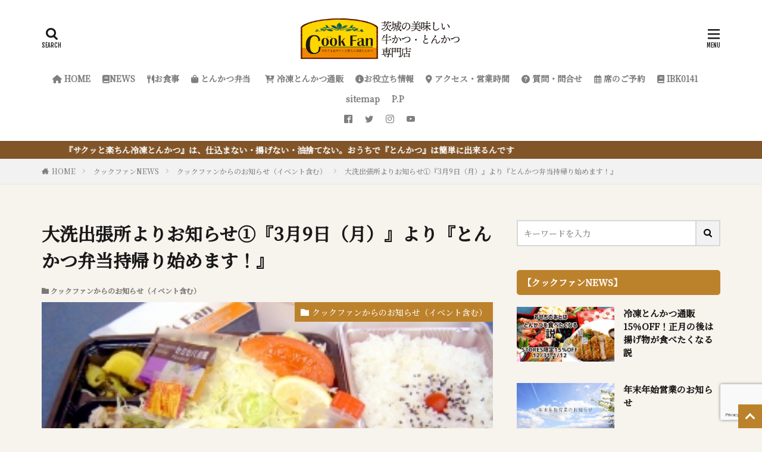

--- FILE ---
content_type: text/html; charset=UTF-8
request_url: https://cookfan.com/2020/03/05/6397437/
body_size: 42840
content:

<!DOCTYPE html>

<html lang="ja" prefix="og: http://ogp.me/ns#" class="t-html 
">

<head prefix="og: http://ogp.me/ns# fb: http://ogp.me/ns/fb# article: http://ogp.me/ns/article#">
<meta charset="UTF-8">
<title>大洗出張所よりお知らせ①『3月9日（月）』より『とんかつ弁当持帰り始めます！』│クックファン【CookFan】</title>
<meta name='robots' content='max-image-preview:large' />
<link rel='dns-prefetch' href='//www.googletagmanager.com' />
<link rel="alternate" title="oEmbed (JSON)" type="application/json+oembed" href="https://cookfan.com/wp-json/oembed/1.0/embed?url=https%3A%2F%2Fcookfan.com%2F2020%2F03%2F05%2F6397437%2F" />
<link rel="alternate" title="oEmbed (XML)" type="text/xml+oembed" href="https://cookfan.com/wp-json/oembed/1.0/embed?url=https%3A%2F%2Fcookfan.com%2F2020%2F03%2F05%2F6397437%2F&#038;format=xml" />
<style id='wp-img-auto-sizes-contain-inline-css' type='text/css'>
img:is([sizes=auto i],[sizes^="auto," i]){contain-intrinsic-size:3000px 1500px}
/*# sourceURL=wp-img-auto-sizes-contain-inline-css */
</style>
<link rel='stylesheet' id='dashicons-css' href='https://cookfan.com/wp-includes/css/dashicons.min.css?ver=6.9' type='text/css' media='all' />
<link rel='stylesheet' id='thickbox-css' href='https://cookfan.com/wp-includes/js/thickbox/thickbox.css?ver=6.9' type='text/css' media='all' />
<link rel='stylesheet' id='sbi_styles-css' href='https://cookfan.com/wp-content/plugins/instagram-feed/css/sbi-styles.min.css?ver=6.1.6' type='text/css' media='all' />
<link rel='stylesheet' id='wp-block-library-css' href='https://cookfan.com/wp-includes/css/dist/block-library/style.min.css?ver=6.9' type='text/css' media='all' />
<style id='wp-block-library-inline-css' type='text/css'>
/* VK Color Palettes */

/*# sourceURL=wp-block-library-inline-css */
</style><style id='wp-block-archives-inline-css' type='text/css'>
.wp-block-archives{box-sizing:border-box}.wp-block-archives-dropdown label{display:block}
/*# sourceURL=https://cookfan.com/wp-includes/blocks/archives/style.min.css */
</style>
<style id='wp-block-categories-inline-css' type='text/css'>
.wp-block-categories{box-sizing:border-box}.wp-block-categories.alignleft{margin-right:2em}.wp-block-categories.alignright{margin-left:2em}.wp-block-categories.wp-block-categories-dropdown.aligncenter{text-align:center}.wp-block-categories .wp-block-categories__label{display:block;width:100%}
/*# sourceURL=https://cookfan.com/wp-includes/blocks/categories/style.min.css */
</style>
<style id='wp-block-embed-inline-css' type='text/css'>
.wp-block-embed.alignleft,.wp-block-embed.alignright,.wp-block[data-align=left]>[data-type="core/embed"],.wp-block[data-align=right]>[data-type="core/embed"]{max-width:360px;width:100%}.wp-block-embed.alignleft .wp-block-embed__wrapper,.wp-block-embed.alignright .wp-block-embed__wrapper,.wp-block[data-align=left]>[data-type="core/embed"] .wp-block-embed__wrapper,.wp-block[data-align=right]>[data-type="core/embed"] .wp-block-embed__wrapper{min-width:280px}.wp-block-cover .wp-block-embed{min-height:240px;min-width:320px}.wp-block-embed{overflow-wrap:break-word}.wp-block-embed :where(figcaption){margin-bottom:1em;margin-top:.5em}.wp-block-embed iframe{max-width:100%}.wp-block-embed__wrapper{position:relative}.wp-embed-responsive .wp-has-aspect-ratio .wp-block-embed__wrapper:before{content:"";display:block;padding-top:50%}.wp-embed-responsive .wp-has-aspect-ratio iframe{bottom:0;height:100%;left:0;position:absolute;right:0;top:0;width:100%}.wp-embed-responsive .wp-embed-aspect-21-9 .wp-block-embed__wrapper:before{padding-top:42.85%}.wp-embed-responsive .wp-embed-aspect-18-9 .wp-block-embed__wrapper:before{padding-top:50%}.wp-embed-responsive .wp-embed-aspect-16-9 .wp-block-embed__wrapper:before{padding-top:56.25%}.wp-embed-responsive .wp-embed-aspect-4-3 .wp-block-embed__wrapper:before{padding-top:75%}.wp-embed-responsive .wp-embed-aspect-1-1 .wp-block-embed__wrapper:before{padding-top:100%}.wp-embed-responsive .wp-embed-aspect-9-16 .wp-block-embed__wrapper:before{padding-top:177.77%}.wp-embed-responsive .wp-embed-aspect-1-2 .wp-block-embed__wrapper:before{padding-top:200%}
/*# sourceURL=https://cookfan.com/wp-includes/blocks/embed/style.min.css */
</style>
<style id='wp-block-paragraph-inline-css' type='text/css'>
.is-small-text{font-size:.875em}.is-regular-text{font-size:1em}.is-large-text{font-size:2.25em}.is-larger-text{font-size:3em}.has-drop-cap:not(:focus):first-letter{float:left;font-size:8.4em;font-style:normal;font-weight:100;line-height:.68;margin:.05em .1em 0 0;text-transform:uppercase}body.rtl .has-drop-cap:not(:focus):first-letter{float:none;margin-left:.1em}p.has-drop-cap.has-background{overflow:hidden}:root :where(p.has-background){padding:1.25em 2.375em}:where(p.has-text-color:not(.has-link-color)) a{color:inherit}p.has-text-align-left[style*="writing-mode:vertical-lr"],p.has-text-align-right[style*="writing-mode:vertical-rl"]{rotate:180deg}
/*# sourceURL=https://cookfan.com/wp-includes/blocks/paragraph/style.min.css */
</style>
<style id='global-styles-inline-css' type='text/css'>
:root{--wp--preset--aspect-ratio--square: 1;--wp--preset--aspect-ratio--4-3: 4/3;--wp--preset--aspect-ratio--3-4: 3/4;--wp--preset--aspect-ratio--3-2: 3/2;--wp--preset--aspect-ratio--2-3: 2/3;--wp--preset--aspect-ratio--16-9: 16/9;--wp--preset--aspect-ratio--9-16: 9/16;--wp--preset--color--black: #000000;--wp--preset--color--cyan-bluish-gray: #abb8c3;--wp--preset--color--white: #ffffff;--wp--preset--color--pale-pink: #f78da7;--wp--preset--color--vivid-red: #cf2e2e;--wp--preset--color--luminous-vivid-orange: #ff6900;--wp--preset--color--luminous-vivid-amber: #fcb900;--wp--preset--color--light-green-cyan: #7bdcb5;--wp--preset--color--vivid-green-cyan: #00d084;--wp--preset--color--pale-cyan-blue: #8ed1fc;--wp--preset--color--vivid-cyan-blue: #0693e3;--wp--preset--color--vivid-purple: #9b51e0;--wp--preset--gradient--vivid-cyan-blue-to-vivid-purple: linear-gradient(135deg,rgb(6,147,227) 0%,rgb(155,81,224) 100%);--wp--preset--gradient--light-green-cyan-to-vivid-green-cyan: linear-gradient(135deg,rgb(122,220,180) 0%,rgb(0,208,130) 100%);--wp--preset--gradient--luminous-vivid-amber-to-luminous-vivid-orange: linear-gradient(135deg,rgb(252,185,0) 0%,rgb(255,105,0) 100%);--wp--preset--gradient--luminous-vivid-orange-to-vivid-red: linear-gradient(135deg,rgb(255,105,0) 0%,rgb(207,46,46) 100%);--wp--preset--gradient--very-light-gray-to-cyan-bluish-gray: linear-gradient(135deg,rgb(238,238,238) 0%,rgb(169,184,195) 100%);--wp--preset--gradient--cool-to-warm-spectrum: linear-gradient(135deg,rgb(74,234,220) 0%,rgb(151,120,209) 20%,rgb(207,42,186) 40%,rgb(238,44,130) 60%,rgb(251,105,98) 80%,rgb(254,248,76) 100%);--wp--preset--gradient--blush-light-purple: linear-gradient(135deg,rgb(255,206,236) 0%,rgb(152,150,240) 100%);--wp--preset--gradient--blush-bordeaux: linear-gradient(135deg,rgb(254,205,165) 0%,rgb(254,45,45) 50%,rgb(107,0,62) 100%);--wp--preset--gradient--luminous-dusk: linear-gradient(135deg,rgb(255,203,112) 0%,rgb(199,81,192) 50%,rgb(65,88,208) 100%);--wp--preset--gradient--pale-ocean: linear-gradient(135deg,rgb(255,245,203) 0%,rgb(182,227,212) 50%,rgb(51,167,181) 100%);--wp--preset--gradient--electric-grass: linear-gradient(135deg,rgb(202,248,128) 0%,rgb(113,206,126) 100%);--wp--preset--gradient--midnight: linear-gradient(135deg,rgb(2,3,129) 0%,rgb(40,116,252) 100%);--wp--preset--font-size--small: 13px;--wp--preset--font-size--medium: 20px;--wp--preset--font-size--large: 36px;--wp--preset--font-size--x-large: 42px;--wp--preset--spacing--20: 0.44rem;--wp--preset--spacing--30: 0.67rem;--wp--preset--spacing--40: 1rem;--wp--preset--spacing--50: 1.5rem;--wp--preset--spacing--60: 2.25rem;--wp--preset--spacing--70: 3.38rem;--wp--preset--spacing--80: 5.06rem;--wp--preset--shadow--natural: 6px 6px 9px rgba(0, 0, 0, 0.2);--wp--preset--shadow--deep: 12px 12px 50px rgba(0, 0, 0, 0.4);--wp--preset--shadow--sharp: 6px 6px 0px rgba(0, 0, 0, 0.2);--wp--preset--shadow--outlined: 6px 6px 0px -3px rgb(255, 255, 255), 6px 6px rgb(0, 0, 0);--wp--preset--shadow--crisp: 6px 6px 0px rgb(0, 0, 0);}:where(.is-layout-flex){gap: 0.5em;}:where(.is-layout-grid){gap: 0.5em;}body .is-layout-flex{display: flex;}.is-layout-flex{flex-wrap: wrap;align-items: center;}.is-layout-flex > :is(*, div){margin: 0;}body .is-layout-grid{display: grid;}.is-layout-grid > :is(*, div){margin: 0;}:where(.wp-block-columns.is-layout-flex){gap: 2em;}:where(.wp-block-columns.is-layout-grid){gap: 2em;}:where(.wp-block-post-template.is-layout-flex){gap: 1.25em;}:where(.wp-block-post-template.is-layout-grid){gap: 1.25em;}.has-black-color{color: var(--wp--preset--color--black) !important;}.has-cyan-bluish-gray-color{color: var(--wp--preset--color--cyan-bluish-gray) !important;}.has-white-color{color: var(--wp--preset--color--white) !important;}.has-pale-pink-color{color: var(--wp--preset--color--pale-pink) !important;}.has-vivid-red-color{color: var(--wp--preset--color--vivid-red) !important;}.has-luminous-vivid-orange-color{color: var(--wp--preset--color--luminous-vivid-orange) !important;}.has-luminous-vivid-amber-color{color: var(--wp--preset--color--luminous-vivid-amber) !important;}.has-light-green-cyan-color{color: var(--wp--preset--color--light-green-cyan) !important;}.has-vivid-green-cyan-color{color: var(--wp--preset--color--vivid-green-cyan) !important;}.has-pale-cyan-blue-color{color: var(--wp--preset--color--pale-cyan-blue) !important;}.has-vivid-cyan-blue-color{color: var(--wp--preset--color--vivid-cyan-blue) !important;}.has-vivid-purple-color{color: var(--wp--preset--color--vivid-purple) !important;}.has-black-background-color{background-color: var(--wp--preset--color--black) !important;}.has-cyan-bluish-gray-background-color{background-color: var(--wp--preset--color--cyan-bluish-gray) !important;}.has-white-background-color{background-color: var(--wp--preset--color--white) !important;}.has-pale-pink-background-color{background-color: var(--wp--preset--color--pale-pink) !important;}.has-vivid-red-background-color{background-color: var(--wp--preset--color--vivid-red) !important;}.has-luminous-vivid-orange-background-color{background-color: var(--wp--preset--color--luminous-vivid-orange) !important;}.has-luminous-vivid-amber-background-color{background-color: var(--wp--preset--color--luminous-vivid-amber) !important;}.has-light-green-cyan-background-color{background-color: var(--wp--preset--color--light-green-cyan) !important;}.has-vivid-green-cyan-background-color{background-color: var(--wp--preset--color--vivid-green-cyan) !important;}.has-pale-cyan-blue-background-color{background-color: var(--wp--preset--color--pale-cyan-blue) !important;}.has-vivid-cyan-blue-background-color{background-color: var(--wp--preset--color--vivid-cyan-blue) !important;}.has-vivid-purple-background-color{background-color: var(--wp--preset--color--vivid-purple) !important;}.has-black-border-color{border-color: var(--wp--preset--color--black) !important;}.has-cyan-bluish-gray-border-color{border-color: var(--wp--preset--color--cyan-bluish-gray) !important;}.has-white-border-color{border-color: var(--wp--preset--color--white) !important;}.has-pale-pink-border-color{border-color: var(--wp--preset--color--pale-pink) !important;}.has-vivid-red-border-color{border-color: var(--wp--preset--color--vivid-red) !important;}.has-luminous-vivid-orange-border-color{border-color: var(--wp--preset--color--luminous-vivid-orange) !important;}.has-luminous-vivid-amber-border-color{border-color: var(--wp--preset--color--luminous-vivid-amber) !important;}.has-light-green-cyan-border-color{border-color: var(--wp--preset--color--light-green-cyan) !important;}.has-vivid-green-cyan-border-color{border-color: var(--wp--preset--color--vivid-green-cyan) !important;}.has-pale-cyan-blue-border-color{border-color: var(--wp--preset--color--pale-cyan-blue) !important;}.has-vivid-cyan-blue-border-color{border-color: var(--wp--preset--color--vivid-cyan-blue) !important;}.has-vivid-purple-border-color{border-color: var(--wp--preset--color--vivid-purple) !important;}.has-vivid-cyan-blue-to-vivid-purple-gradient-background{background: var(--wp--preset--gradient--vivid-cyan-blue-to-vivid-purple) !important;}.has-light-green-cyan-to-vivid-green-cyan-gradient-background{background: var(--wp--preset--gradient--light-green-cyan-to-vivid-green-cyan) !important;}.has-luminous-vivid-amber-to-luminous-vivid-orange-gradient-background{background: var(--wp--preset--gradient--luminous-vivid-amber-to-luminous-vivid-orange) !important;}.has-luminous-vivid-orange-to-vivid-red-gradient-background{background: var(--wp--preset--gradient--luminous-vivid-orange-to-vivid-red) !important;}.has-very-light-gray-to-cyan-bluish-gray-gradient-background{background: var(--wp--preset--gradient--very-light-gray-to-cyan-bluish-gray) !important;}.has-cool-to-warm-spectrum-gradient-background{background: var(--wp--preset--gradient--cool-to-warm-spectrum) !important;}.has-blush-light-purple-gradient-background{background: var(--wp--preset--gradient--blush-light-purple) !important;}.has-blush-bordeaux-gradient-background{background: var(--wp--preset--gradient--blush-bordeaux) !important;}.has-luminous-dusk-gradient-background{background: var(--wp--preset--gradient--luminous-dusk) !important;}.has-pale-ocean-gradient-background{background: var(--wp--preset--gradient--pale-ocean) !important;}.has-electric-grass-gradient-background{background: var(--wp--preset--gradient--electric-grass) !important;}.has-midnight-gradient-background{background: var(--wp--preset--gradient--midnight) !important;}.has-small-font-size{font-size: var(--wp--preset--font-size--small) !important;}.has-medium-font-size{font-size: var(--wp--preset--font-size--medium) !important;}.has-large-font-size{font-size: var(--wp--preset--font-size--large) !important;}.has-x-large-font-size{font-size: var(--wp--preset--font-size--x-large) !important;}
/*# sourceURL=global-styles-inline-css */
</style>

<style id='classic-theme-styles-inline-css' type='text/css'>
/*! This file is auto-generated */
.wp-block-button__link{color:#fff;background-color:#32373c;border-radius:9999px;box-shadow:none;text-decoration:none;padding:calc(.667em + 2px) calc(1.333em + 2px);font-size:1.125em}.wp-block-file__button{background:#32373c;color:#fff;text-decoration:none}
/*# sourceURL=/wp-includes/css/classic-themes.min.css */
</style>
<link rel='stylesheet' id='contact-form-7-css' href='https://cookfan.com/wp-content/plugins/contact-form-7/includes/css/styles.css?ver=5.7.7' type='text/css' media='all' />
<link rel='stylesheet' id='vk-components-style-css' href='https://cookfan.com/wp-content/plugins/vk-blocks/build/vk-components.css?ver=1690443652' type='text/css' media='all' />
<link rel='stylesheet' id='vk-swiper-style-css' href='https://cookfan.com/wp-content/plugins/vk-blocks/vendor/vektor-inc/vk-swiper/src/assets/css/swiper-bundle.min.css?ver=9.3.2' type='text/css' media='all' />
<link rel='stylesheet' id='vkblocks-bootstrap-css' href='https://cookfan.com/wp-content/plugins/vk-blocks/build/bootstrap_vk_using.css?ver=4.3.1' type='text/css' media='all' />
<link rel='stylesheet' id='vk-blocks-build-css-css' href='https://cookfan.com/wp-content/plugins/vk-blocks/build/block-build.css?ver=1.60.0.1' type='text/css' media='all' />
<style id='vk-blocks-build-css-inline-css' type='text/css'>
:root {--vk_flow-arrow: url(https://cookfan.com/wp-content/plugins/vk-blocks/inc/vk-blocks/images/arrow_bottom.svg);--vk_image-mask-wave01: url(https://cookfan.com/wp-content/plugins/vk-blocks/inc/vk-blocks/images/wave01.svg);--vk_image-mask-wave02: url(https://cookfan.com/wp-content/plugins/vk-blocks/inc/vk-blocks/images/wave02.svg);--vk_image-mask-wave03: url(https://cookfan.com/wp-content/plugins/vk-blocks/inc/vk-blocks/images/wave03.svg);--vk_image-mask-wave04: url(https://cookfan.com/wp-content/plugins/vk-blocks/inc/vk-blocks/images/wave04.svg);}
:root { --vk-size-text: 16px; /* --vk-color-primary is deprecated. */ --vk-color-primary:#337ab7; }

	:root {

		--vk-balloon-border-width:1px;

		--vk-balloon-speech-offset:-12px;
	}
	
/*# sourceURL=vk-blocks-build-css-inline-css */
</style>
<link rel='stylesheet' id='vk-font-awesome-css' href='https://cookfan.com/wp-content/plugins/vk-blocks/vendor/vektor-inc/font-awesome-versions/src/versions/6/css/all.min.css?ver=6.1.0' type='text/css' media='all' />
<link rel='stylesheet' id='fancybox-css' href='https://cookfan.com/wp-content/plugins/easy-fancybox/fancybox/1.5.4/jquery.fancybox.min.css?ver=6.9' type='text/css' media='screen' />
<script type="text/javascript" src="https://cookfan.com/wp-includes/js/jquery/jquery.min.js?ver=3.7.1" id="jquery-core-js"></script>
<script type="text/javascript" src="https://cookfan.com/wp-includes/js/jquery/jquery-migrate.min.js?ver=3.4.1" id="jquery-migrate-js"></script>

<!-- Site Kit によって追加された Google タグ（gtag.js）スニペット -->
<!-- Google アナリティクス スニペット (Site Kit が追加) -->
<script type="text/javascript" src="https://www.googletagmanager.com/gtag/js?id=G-7MDT16GWZQ" id="google_gtagjs-js" async></script>
<script type="text/javascript" id="google_gtagjs-js-after">
/* <![CDATA[ */
window.dataLayer = window.dataLayer || [];function gtag(){dataLayer.push(arguments);}
gtag("set","linker",{"domains":["cookfan.com"]});
gtag("js", new Date());
gtag("set", "developer_id.dZTNiMT", true);
gtag("config", "G-7MDT16GWZQ");
//# sourceURL=google_gtagjs-js-after
/* ]]> */
</script>
<link rel="https://api.w.org/" href="https://cookfan.com/wp-json/" /><link rel="alternate" title="JSON" type="application/json" href="https://cookfan.com/wp-json/wp/v2/posts/861" />	<link rel="preconnect" href="https://fonts.googleapis.com">
	<link rel="preconnect" href="https://fonts.gstatic.com">
	<meta name="generator" content="Site Kit by Google 1.170.0" /><link rel="amphtml" href="https://cookfan.com/2020/03/05/6397437/?type=AMP">
<link class="css-async" rel href="https://cookfan.com/wp-content/themes/the-thor/css/icon.min.css">
<link class="css-async" rel href="https://fonts.googleapis.com/css?family=Lato:100,300,400,700,900">
<link class="css-async" rel href="https://fonts.googleapis.com/css?family=Fjalla+One">
<link class="css-async" rel href="https://fonts.googleapis.com/css?family=Noto+Sans+JP:100,200,300,400,500,600,700,800,900">
<link rel="stylesheet" href="https://cookfan.com/wp-content/themes/the-thor/style.min.css">
<link class="css-async" rel href="https://cookfan.com/wp-content/themes/the-thor-child/style-user.css?1630901069">
<link rel="manifest" href="https://cookfan.com/wp-content/themes/the-thor/js/manifest.json">
<link rel="canonical" href="https://cookfan.com/2020/03/05/6397437/" />
<script src="https://ajax.googleapis.com/ajax/libs/jquery/1.12.4/jquery.min.js"></script>
<meta http-equiv="X-UA-Compatible" content="IE=edge">
<meta name="viewport" content="width=device-width, initial-scale=1, viewport-fit=cover"/>
<script>
(function(i,s,o,g,r,a,m){i['GoogleAnalyticsObject']=r;i[r]=i[r]||function(){
(i[r].q=i[r].q||[]).push(arguments)},i[r].l=1*new Date();a=s.createElement(o),
m=s.getElementsByTagName(o)[0];a.async=1;a.src=g;m.parentNode.insertBefore(a,m)
})(window,document,'script','https://www.google-analytics.com/analytics.js','ga');

ga('create', 'UA-203199416-1', 'auto');
ga('send', 'pageview');
</script>
<style>
.widget.widget_nav_menu ul.menu{border-color: rgba(188,130,43,0.15);}.widget.widget_nav_menu ul.menu li{border-color: rgba(188,130,43,0.75);}.widget.widget_nav_menu ul.menu .sub-menu li{border-color: rgba(188,130,43,0.15);}.widget.widget_nav_menu ul.menu .sub-menu li .sub-menu li:first-child{border-color: rgba(188,130,43,0.15);}.widget.widget_nav_menu ul.menu li a:hover{background-color: rgba(188,130,43,0.75);}.widget.widget_nav_menu ul.menu .current-menu-item > a{background-color: rgba(188,130,43,0.75);}.widget.widget_nav_menu ul.menu li .sub-menu li a:before {color:#bc822b;}.widget.widget_nav_menu ul.menu li a{background-color:#bc822b;}.widget.widget_nav_menu ul.menu .sub-menu a:hover{color:#bc822b;}.widget.widget_nav_menu ul.menu .sub-menu .current-menu-item a{color:#bc822b;}.widget.widget_categories ul{border-color: rgba(188,130,43,0.15);}.widget.widget_categories ul li{border-color: rgba(188,130,43,0.75);}.widget.widget_categories ul .children li{border-color: rgba(188,130,43,0.15);}.widget.widget_categories ul .children li .children li:first-child{border-color: rgba(188,130,43,0.15);}.widget.widget_categories ul li a:hover{background-color: rgba(188,130,43,0.75);}.widget.widget_categories ul .current-menu-item > a{background-color: rgba(188,130,43,0.75);}.widget.widget_categories ul li .children li a:before {color:#bc822b;}.widget.widget_categories ul li a{background-color:#bc822b;}.widget.widget_categories ul .children a:hover{color:#bc822b;}.widget.widget_categories ul .children .current-menu-item a{color:#bc822b;}.widgetSearch__input:hover{border-color:#bc822b;}.widgetCatTitle{background-color:#bc822b;}.widgetCatTitle__inner{background-color:#bc822b;}.widgetSearch__submit:hover{background-color:#bc822b;}.widgetProfile__sns{background-color:#bc822b;}.widget.widget_calendar .calendar_wrap tbody a:hover{background-color:#bc822b;}.widget ul li a:hover{color:#bc822b;}.widget.widget_rss .rsswidget:hover{color:#bc822b;}.widget.widget_tag_cloud a:hover{background-color:#bc822b;}.widget select:hover{border-color:#bc822b;}.widgetSearch__checkLabel:hover:after{border-color:#bc822b;}.widgetSearch__check:checked .widgetSearch__checkLabel:before, .widgetSearch__check:checked + .widgetSearch__checkLabel:before{border-color:#bc822b;}.widgetTab__item.current{border-top-color:#bc822b;}.widgetTab__item:hover{border-top-color:#bc822b;}.searchHead__title{background-color:#bc822b;}.searchHead__submit:hover{color:#bc822b;}.menuBtn__close:hover{color:#bc822b;}.menuBtn__link:hover{color:#bc822b;}@media only screen and (min-width: 992px){.menuBtn__link {background-color:#bc822b;}}.t-headerCenter .menuBtn__link:hover{color:#bc822b;}.searchBtn__close:hover{color:#bc822b;}.searchBtn__link:hover{color:#bc822b;}.breadcrumb__item a:hover{color:#bc822b;}.pager__item{color:#bc822b;}.pager__item:hover, .pager__item-current{background-color:#bc822b; color:#fff;}.page-numbers{color:#bc822b;}.page-numbers:hover, .page-numbers.current{background-color:#bc822b; color:#fff;}.pagePager__item{color:#bc822b;}.pagePager__item:hover, .pagePager__item-current{background-color:#bc822b; color:#fff;}.heading a:hover{color:#bc822b;}.eyecatch__cat{background-color:#bc822b;}.the__category{background-color:#bc822b;}.dateList__item a:hover{color:#bc822b;}.controllerFooter__item:last-child{background-color:#bc822b;}.controllerFooter__close{background-color:#bc822b;}.bottomFooter__topBtn{background-color:#bc822b;}.mask-color{background-color:#bc822b;}.mask-colorgray{background-color:#bc822b;}.pickup3__item{background-color:#bc822b;}.categoryBox__title{color:#bc822b;}.comments__list .comment-meta{background-color:#bc822b;}.comment-respond .submit{background-color:#bc822b;}.prevNext__pop{background-color:#bc822b;}.swiper-pagination-bullet-active{background-color:#bc822b;}.swiper-slider .swiper-button-next, .swiper-slider .swiper-container-rtl .swiper-button-prev, .swiper-slider .swiper-button-prev, .swiper-slider .swiper-container-rtl .swiper-button-next	{background-color:#bc822b;}body{background:#f7f3ed;}.infoHead{background-color:#825528;}.l-header{background-color:#ffffff;}.globalNavi::before{background: -webkit-gradient(linear,left top,right top,color-stop(0%,rgba(255,255,255,0)),color-stop(100%,#ffffff));}.snsFooter{background-color:#bc822b}.widget-main .heading.heading-widget{background-color:#bc822b}.widget-main .heading.heading-widgetsimple{background-color:#bc822b}.widget-main .heading.heading-widgetsimplewide{background-color:#bc822b}.widget-main .heading.heading-widgetwide{background-color:#bc822b}.widget-main .heading.heading-widgetbottom:before{border-color:#bc822b}.widget-main .heading.heading-widgetborder{border-color:#bc822b}.widget-main .heading.heading-widgetborder::before,.widget-main .heading.heading-widgetborder::after{background-color:#bc822b}.widget-side .heading.heading-widget{background-color:#bc822b}.widget-side .heading.heading-widgetsimple{background-color:#bc822b}.widget-side .heading.heading-widgetsimplewide{background-color:#bc822b}.widget-side .heading.heading-widgetwide{background-color:#bc822b}.widget-side .heading.heading-widgetbottom:before{border-color:#bc822b}.widget-side .heading.heading-widgetborder{border-color:#bc822b}.widget-side .heading.heading-widgetborder::before,.widget-side .heading.heading-widgetborder::after{background-color:#bc822b}.widget-foot .heading.heading-widget{background-color:#bc822b}.widget-foot .heading.heading-widgetsimple{background-color:#bc822b}.widget-foot .heading.heading-widgetsimplewide{background-color:#bc822b}.widget-foot .heading.heading-widgetwide{background-color:#bc822b}.widget-foot .heading.heading-widgetbottom:before{border-color:#bc822b}.widget-foot .heading.heading-widgetborder{border-color:#bc822b}.widget-foot .heading.heading-widgetborder::before,.widget-foot .heading.heading-widgetborder::after{background-color:#bc822b}.widget-menu .heading.heading-widget{background-color:#bc822b}.widget-menu .heading.heading-widgetsimple{background-color:#bc822b}.widget-menu .heading.heading-widgetsimplewide{background-color:#bc822b}.widget-menu .heading.heading-widgetwide{background-color:#bc822b}.widget-menu .heading.heading-widgetbottom:before{border-color:#bc822b}.widget-menu .heading.heading-widgetborder{border-color:#bc822b}.widget-menu .heading.heading-widgetborder::before,.widget-menu .heading.heading-widgetborder::after{background-color:#bc822b}.swiper-slider{height: 300px;}@media only screen and (min-width: 768px){.swiper-slider {height: 750px;}}.pickupHead{background-color:#bc822b}.rankingBox__bg{background-color:#bc822b}.the__ribbon{background-color:#8c5539}.the__ribbon:after{border-left-color:#8c5539; border-right-color:#8c5539}.eyecatch__link.eyecatch__link-mask:hover::after{content: "READ MORE";}.eyecatch__link.eyecatch__link-maskzoom:hover::after{content: "READ MORE";}.eyecatch__link.eyecatch__link-maskzoomrotate:hover::after{content: "READ MORE";}.content .balloon .balloon__img-left div {background-image:url("https://cookfan.com/wp/wp-content/uploads/2021/08/dcb36216b4020036c77e861362c1f9a7.png");}.content .balloon .balloon__img-right div {background-image:url("https://cookfan.com/wp/wp-content/uploads/2021/08/49ed09490780601a6010027e53eb66b0.png");}.content .afTagBox__btnDetail{background-color:#bc822b;}.widget .widgetAfTag__btnDetail{background-color:#bc822b;}.content .afTagBox__btnAf{background-color:#bc822b;}.widget .widgetAfTag__btnAf{background-color:#bc822b;}.content a{color:#bc822b;}.phrase a{color:#bc822b;}.content .sitemap li a:hover{color:#bc822b;}.content h2 a:hover,.content h3 a:hover,.content h4 a:hover,.content h5 a:hover{color:#bc822b;}.content ul.menu li a:hover{color:#bc822b;}.content .es-LiconBox:before{background-color:#a83f3f;}.content .es-LiconCircle:before{background-color:#a83f3f;}.content .es-BTiconBox:before{background-color:#a83f3f;}.content .es-BTiconCircle:before{background-color:#a83f3f;}.content .es-BiconObi{border-color:#a83f3f;}.content .es-BiconCorner:before{background-color:#a83f3f;}.content .es-BiconCircle:before{background-color:#a83f3f;}.content .es-BmarkHatena::before{background-color:#005293;}.content .es-BmarkExcl::before{background-color:#b60105;}.content .es-BmarkQ::before{background-color:#005293;}.content .es-BmarkQ::after{border-top-color:#005293;}.content .es-BmarkA::before{color:#b60105;}.content .es-BsubTradi::before{color:#ffffff;background-color:#b60105;border-color:#b60105;}.btn__link-primary{color:#ffffff; background-color:#dd9933;}.content .btn__link-primary{color:#ffffff; background-color:#dd9933;}.searchBtn__contentInner .btn__link-search{color:#ffffff; background-color:#dd9933;}.btn__link-secondary{color:#ffffff; background-color:#dd9933;}.content .btn__link-secondary{color:#ffffff; background-color:#dd9933;}.btn__link-search{color:#ffffff; background-color:#dd9933;}.btn__link-normal{color:#dd8500;}.content .btn__link-normal{color:#dd8500;}.btn__link-normal:hover{background-color:#dd8500;}.content .btn__link-normal:hover{background-color:#dd8500;}.comments__list .comment-reply-link{color:#dd8500;}.comments__list .comment-reply-link:hover{background-color:#dd8500;}@media only screen and (min-width: 992px){.subNavi__link-pickup{color:#dd8500;}}@media only screen and (min-width: 992px){.subNavi__link-pickup:hover{background-color:#dd8500;}}.content h2{color:#191919}.content h3{color:#191919}.content h4{color:#191919}.content h5{color:#191919}.content ul > li::before{color:#a83f3f;}.content ul{color:#191919;}.content ol > li::before{color:#a83f3f; border-color:#a83f3f;}.content ol > li > ol > li::before{background-color:#a83f3f; border-color:#a83f3f;}.content ol > li > ol > li > ol > li::before{color:#a83f3f; border-color:#a83f3f;}.content ol{color:#191919;}.content .balloon .balloon__text{color:#000000; background-color:#ffffff;}.content .balloon .balloon__text-left:before{border-left-color:#ffffff;}.content .balloon .balloon__text-right:before{border-right-color:#ffffff;}.content .balloon-boder .balloon__text{color:#7f4400; background-color:#ffffff;  border-color:#4f1700;}.content .balloon-boder .balloon__text-left:before{border-left-color:#4f1700;}.content .balloon-boder .balloon__text-left:after{border-left-color:#ffffff;}.content .balloon-boder .balloon__text-right:before{border-right-color:#4f1700;}.content .balloon-boder .balloon__text-right:after{border-right-color:#ffffff;}.content blockquote{color:#191919; background-color:#f2f2f2;}.content blockquote::before{color:#d8d8d8;}.content table{color:#191919; border-top-color:#E5E5E5; border-left-color:#E5E5E5;}.content table th{background:#7f7f7f; color:#ffffff; ;border-right-color:#E5E5E5; border-bottom-color:#E5E5E5;}.content table td{background:#ffffff; ;border-right-color:#E5E5E5; border-bottom-color:#E5E5E5;}.content table tr:nth-child(odd) td{background-color:#f2f2f2;}
</style>
<link rel="icon" href="https://cookfan.com/wp-content/uploads/2023/03/cropped-4495bed8051fcc9fd4ac4bababda36e3-32x32.png" sizes="32x32" />
<link rel="icon" href="https://cookfan.com/wp-content/uploads/2023/03/cropped-4495bed8051fcc9fd4ac4bababda36e3-192x192.png" sizes="192x192" />
<link rel="apple-touch-icon" href="https://cookfan.com/wp-content/uploads/2023/03/cropped-4495bed8051fcc9fd4ac4bababda36e3-180x180.png" />
<meta name="msapplication-TileImage" content="https://cookfan.com/wp-content/uploads/2023/03/cropped-4495bed8051fcc9fd4ac4bababda36e3-270x270.png" />
		<style type="text/css" id="wp-custom-css">
			body p,ul,ol,span,.t-noto,.globalNavi__list li a,.bottomFooter__list li a,.profile__description{
font-family: 'Noto Serif JP', serif;
}
.content :first-child{margin-top:2rem}

		</style>
			<style id="egf-frontend-styles" type="text/css">
		p {} h1 {} h2 {} h3 {} h4 {} h5 {} h6 {} 	</style>
	<meta property="og:site_name" content="クックファン【CookFan】" />
<meta property="og:type" content="article" />
<meta property="og:title" content="大洗出張所よりお知らせ①『3月9日（月）』より『とんかつ弁当持帰り始めます！』" />
<meta property="og:description" content="皆様こんにちは！先日のブログで水戸店では 『とんかつ弁当お持帰りやってます！大洗出張所も出来るようにがんばります！』 みたいな事を書きましたが・・・しっかりと準備させていただきました！ 3月9日（月）よりとんかつ弁当ご利用いただけます！ご注" />
<meta property="og:url" content="https://cookfan.com/2020/03/05/6397437/" />
<meta property="og:image" content="https://cookfan.com/wp-content/uploads/photo_20200305130101.jpg" />
<meta name="twitter:card" content="summary" />
<meta name="twitter:site" content="@cookfan_mito" />


</head>
<body data-rsssl=1 class="t-noto t-logoSp40 t-logoPc70 t-naviNoneSp t-headerCenter t-footerFixed" id="top">
    <header class="l-header l-header-shadow"> <div class="container container-header"><p class="siteTitle"><a class="siteTitle__link" href="https://cookfan.com"><img class="siteTitle__logo" src="https://cookfan.com/wp-content/uploads/2023/03/7d45d55544b78903dc12d02aec19aad0.png" alt="クックファン【CookFan】" width="1772" height="448" >  </a></p><nav class="globalNavi u-none-sp"><div class="globalNavi__inner"><ul class="globalNavi__list"><li id="menu-item-1852" class="menu-item menu-item-type-post_type menu-item-object-page menu-item-home menu-item-1852"><a href="https://cookfan.com/"><i class="fas fa-home"></i> HOME</a></li><li id="menu-item-2296" class="menu-item menu-item-type-post_type menu-item-object-page current_page_parent menu-item-2296"><a href="https://cookfan.com/blog/"><i class="fas fa-book"></i>NEWS</a></li><li id="menu-item-1799" class="menu-item menu-item-type-post_type menu-item-object-page menu-item-1799"><a href="https://cookfan.com/%e5%ba%97%e5%86%85%e3%81%8a%e9%a3%9f%e4%ba%8b/"><i class="fas fa-utensils"></i>お食事</a></li><li id="menu-item-1798" class="menu-item menu-item-type-post_type menu-item-object-page menu-item-1798"><a href="https://cookfan.com/%e3%81%8a%e6%8c%81%e3%81%a1%e5%b8%b0%e3%82%8a%e3%81%a8%e3%82%93%e3%81%8b%e3%81%a4/"><i class="fas fa-shopping-bag"></i> とんかつ弁当</a></li><li id="menu-item-1797" class="menu-item menu-item-type-post_type menu-item-object-page menu-item-1797"><a href="https://cookfan.com/reitou_tonkatsu/"> <i class="fas fa-cart-arrow-down"></i> 冷凍とんかつ通販</a></li><li id="menu-item-5975" class="menu-item menu-item-type-post_type menu-item-object-page menu-item-5975"><a href="https://cookfan.com/information/"><i class="fas fa-info-circle"></i>お役立ち情報</a></li><li id="menu-item-1796" class="menu-item menu-item-type-post_type menu-item-object-page menu-item-1796"><a href="https://cookfan.com/%e3%82%a2%e3%82%af%e3%82%bb%e3%82%b9/"><i class="fas fa-map-marker-alt"></i> アクセス・営業時間</a></li><li id="menu-item-4542" class="menu-item menu-item-type-post_type menu-item-object-page menu-item-4542"><a href="https://cookfan.com/contact_form/"><i class="fas fa-question-circle"></i> 質問・問合せ</a></li><li id="menu-item-2220" class="menu-item menu-item-type-custom menu-item-object-custom menu-item-2220"><a href="https://www.hotpepper.jp/strJ000305275/"><i class="far fa-calendar-alt"></i> 席のご予約</a></li><li id="menu-item-4511" class="menu-item menu-item-type-post_type menu-item-object-page menu-item-4511"><a href="https://cookfan.com/ibk0141/"><i class="fas fa-book"></i> IBK0141</a></li><li id="menu-item-2251" class="menu-item menu-item-type-post_type menu-item-object-page menu-item-2251"><a href="https://cookfan.com/sitemap/">sitemap</a></li><li id="menu-item-3409" class="menu-item menu-item-type-post_type menu-item-object-page menu-item-privacy-policy menu-item-3409"><a rel="privacy-policy" href="https://cookfan.com/privacy-policy/">P.P</a></li></ul></div></nav><nav class="subNavi"> <ul class="subNavi__list"><li class="subNavi__item"><a class="subNavi__link icon-facebook2" href="https://www.facebook.com/tonkatsu.cookfan"></a></li><li class="subNavi__item"><a class="subNavi__link icon-twitter" href="https://twitter.com/cookfan_mito"></a></li><li class="subNavi__item"><a class="subNavi__link icon-instagram" href="http://instagram.com/cookfan_official"></a></li><li class="subNavi__item"><a class="subNavi__link icon-youtube" href="https://www.youtube.com/channel/UCZEC3F9r4ejqDisUBkj1HOw/videos/upload?filter=%5B%5D&amp;sort=%7B\"columnType\"%3A\"date\"%2C\"sortOrder\"%3A\"DESCENDING\"%7D"></a></li></ul></nav><div class="searchBtn ">  <input class="searchBtn__checkbox" id="searchBtn-checkbox" type="checkbox">  <label class="searchBtn__link searchBtn__link-text icon-search" for="searchBtn-checkbox"></label>  <label class="searchBtn__unshown" for="searchBtn-checkbox"></label>  <div class="searchBtn__content"> <div class="searchBtn__scroll"><label class="searchBtn__close" for="searchBtn-checkbox"><i class="icon-close"></i>CLOSE</label><div class="searchBtn__contentInner">  <aside class="widget">  <div class="widgetSearch"> <form method="get" action="https://cookfan.com" target="_top">  <div class="widgetSearch__contents"> <h3 class="heading heading-tertiary">キーワード</h3> <input class="widgetSearch__input widgetSearch__input-max" type="text" name="s" placeholder="キーワードを入力" value=""></div>  <div class="widgetSearch__contents"> <h3 class="heading heading-tertiary">カテゴリー</h3><select  name='cat' id='cat_6972376d5f619' class='widgetSearch__select'><option value=''>カテゴリーを選択</option><option class="level-0" value="1">未分類</option><option class="level-0" value="5">クックファン「でこっぱち」の独り言系</option><option class="level-0" value="6">水戸店ランチ情報</option><option class="level-0" value="7">クックファンお料理紹介</option><option class="level-0" value="8">クックファンからのお知らせ（イベント含む）</option><option class="level-0" value="9">クックファン店長翔の独り言系</option><option class="level-0" value="10">クックファン大洗出張所情報</option><option class="level-0" value="11">クックファンのお弁当　テイクアウト</option><option class="level-0" value="12">クックファン水戸店情報</option><option class="level-0" value="13">クックファン冷凍とんかつ通販</option><option class="level-0" value="14">冷凍とんかつお客様レビュー</option><option class="level-0" value="25">WANKOかつニュース</option><option class="level-0" value="55">クラウドファンディング</option><option class="level-0" value="106">ふるさと納税</option><option class="level-0" value="148">とっても縁起の良い「寅の日」</option><option class="level-0" value="181">クックファン楽天市場店</option><option class="level-0" value="182">楽天市場スーパーSALE</option><option class="level-0" value="183">クックファンSTORES店</option><option class="level-0" value="188">IBK0141（いばらきおいしい）</option><option class="level-0" value="189">モニター&amp;モデルさん募集</option><option class="level-0" value="190">Newアイテム登場</option><option class="level-0" value="202">Tシャツモニター報告</option><option class="level-0" value="217">水戸店営業時間変更</option><option class="level-0" value="218">大洗出張所営業時間変更</option><option class="level-0" value="266">茨城県一 辛くて旨いとんかつ</option><option class="level-0" value="270">冷凍とんかつ直売所</option><option class="level-0" value="273">贈り物</option><option class="level-0" value="292">ネットでお弁当注文</option><option class="level-0" value="310">牛かつと豚かつの相盛</option><option class="level-0" value="317">常陸牛</option><option class="level-0" value="318">雨情の里牛</option><option class="level-0" value="324">いばらきの旨いかつシリーズ</option><option class="level-0" value="325">クックファンBASE店</option><option class="level-0" value="370">いばらきメンチかつ</option><option class="level-0" value="371">いばらきメンチかつ</option><option class="level-0" value="376">セレクト010</option><option class="level-0" value="377">タケムラダイ</option><option class="level-0" value="378">TOKYO FROZEN CURRY</option></select>  </div>  <div class="widgetSearch__tag"> <h3 class="heading heading-tertiary">タグ</h3> <label><input class="widgetSearch__check" type="checkbox" name="tag[]" value="10000%e6%9e%9a%e7%aa%81%e7%a0%b4" /><span class="widgetSearch__checkLabel">10000枚突破</span></label><label><input class="widgetSearch__check" type="checkbox" name="tag[]" value="%e5%a4%a7%e6%b4%97%e3%81%b5%e3%82%8b%e3%81%95%e3%81%a8%e7%b4%8d%e7%a8%8e" /><span class="widgetSearch__checkLabel">大洗ふるさと納税</span></label><label><input class="widgetSearch__check" type="checkbox" name="tag[]" value="%e5%ae%ae%e5%b4%8e%e7%9c%8c%e3%81%ae%e6%96%b9" /><span class="widgetSearch__checkLabel">宮崎県の方</span></label><label><input class="widgetSearch__check" type="checkbox" name="tag[]" value="%e5%ae%9f%e8%b3%aa%e5%80%a4%e4%b8%8b%e3%81%92" /><span class="widgetSearch__checkLabel">実質値下げ</span></label><label><input class="widgetSearch__check" type="checkbox" name="tag[]" value="%e5%a7%9c%e8%91%b1%e9%86%a4" /><span class="widgetSearch__checkLabel">姜葱醤</span></label><label><input class="widgetSearch__check" type="checkbox" name="tag[]" value="%e5%a4%a7%e6%b4%97%e7%94%ba%e3%81%b5%e3%82%8b%e3%81%95%e3%81%a8%e7%b4%8d%e7%a8%8e" /><span class="widgetSearch__checkLabel">大洗町ふるさと納税</span></label><label><input class="widgetSearch__check" type="checkbox" name="tag[]" value="%e5%a4%a7%e6%b4%97%e7%94%ba" /><span class="widgetSearch__checkLabel">大洗町</span></label><label><input class="widgetSearch__check" type="checkbox" name="tag[]" value="%e5%a4%a7%e6%b4%97%e5%87%ba%e5%bc%b5%e6%89%80" /><span class="widgetSearch__checkLabel">大洗出張所</span></label><label><input class="widgetSearch__check" type="checkbox" name="tag[]" value="%e5%a4%a7%e6%b4%97%e3%81%be%e3%81%84%e3%82%8f%e3%81%84%e5%b8%82%e5%a0%b4" /><span class="widgetSearch__checkLabel">大洗まいわい市場</span></label><label><input class="widgetSearch__check" type="checkbox" name="tag[]" value="%e5%a4%a7%e6%b4%97%e3%82%b7%e3%83%bc%e3%82%b5%e3%82%a4%e3%83%89%e3%82%b9%e3%83%86%e3%83%bc%e3%82%b7%e3%83%a7%e3%83%b3" /><span class="widgetSearch__checkLabel">大洗シーサイドステーション</span></label><label><input class="widgetSearch__check" type="checkbox" name="tag[]" value="%e5%af%85%e3%81%8b%e3%81%a4" /><span class="widgetSearch__checkLabel">寅かつ</span></label><label><input class="widgetSearch__check" type="checkbox" name="tag[]" value="%e5%a4%a7%e6%b4%97" /><span class="widgetSearch__checkLabel">大洗</span></label><label><input class="widgetSearch__check" type="checkbox" name="tag[]" value="%e5%a4%a7%e6%a0%b9%e3%81%8a%e3%82%8d%e3%81%97" /><span class="widgetSearch__checkLabel">大根おろし</span></label><label><input class="widgetSearch__check" type="checkbox" name="tag[]" value="%e5%a4%a7%e5%ad%a6%e5%8f%97%e9%a8%93" /><span class="widgetSearch__checkLabel">大学受験</span></label><label><input class="widgetSearch__check" type="checkbox" name="tag[]" value="%e5%a4%a2%e3%81%ae%e5%9b%bd" /><span class="widgetSearch__checkLabel">夢の国</span></label><label><input class="widgetSearch__check" type="checkbox" name="tag[]" value="%e5%a4%8f%e3%83%a1%e3%83%8b%e3%83%a5%e3%83%bc" /><span class="widgetSearch__checkLabel">夏メニュー</span></label><label><input class="widgetSearch__check" type="checkbox" name="tag[]" value="%e5%a4%8f%e3%83%90%e3%83%86%e9%98%b2%e6%ad%a2" /><span class="widgetSearch__checkLabel">夏バテ防止</span></label><label><input class="widgetSearch__check" type="checkbox" name="tag[]" value="%e5%a4%8f%e3%83%90%e3%83%86" /><span class="widgetSearch__checkLabel">夏バテ</span></label><label><input class="widgetSearch__check" type="checkbox" name="tag[]" value="%e5%a4%8f%e3%81%ab%e5%8a%b9%e3%81%8f" /><span class="widgetSearch__checkLabel">夏に効く</span></label><label><input class="widgetSearch__check" type="checkbox" name="tag[]" value="%e5%ae%b6%e8%a8%88%e9%80%bc%e8%bf%ab" /><span class="widgetSearch__checkLabel">家計逼迫</span></label><label><input class="widgetSearch__check" type="checkbox" name="tag[]" value="%e5%af%85%e3%81%ae%e6%97%a5" /><span class="widgetSearch__checkLabel">寅の日</span></label><label><input class="widgetSearch__check" type="checkbox" name="tag[]" value="%e5%a4%8f" /><span class="widgetSearch__checkLabel">夏</span></label><label><input class="widgetSearch__check" type="checkbox" name="tag[]" value="%e6%80%9d%e3%81%a3%e3%81%a6%e3%81%9f%e3%82%93%e3%82%88%e3%82%8a%e7%be%8e%e5%91%b3%e3%81%97%e3%81%84" /><span class="widgetSearch__checkLabel">思ってたんより美味しい</span></label><label><input class="widgetSearch__check" type="checkbox" name="tag[]" value="%e6%97%a6%e9%82%a3%e3%81%a4%e3%81%be%e3%81%bf" /><span class="widgetSearch__checkLabel">旦那つまみ</span></label><label><input class="widgetSearch__check" type="checkbox" name="tag[]" value="%e6%97%97%e3%83%97%e3%83%ac%e3%82%bc%e3%83%b3%e3%83%88" /><span class="widgetSearch__checkLabel">旗プレゼント</span></label><label><input class="widgetSearch__check" type="checkbox" name="tag[]" value="%e6%96%b0%e5%95%86%e5%93%81" /><span class="widgetSearch__checkLabel">新商品</span></label><label><input class="widgetSearch__check" type="checkbox" name="tag[]" value="%e6%96%b0%e3%83%a1%e3%83%8b%e3%83%a5%e3%83%bc" /><span class="widgetSearch__checkLabel">新メニュー</span></label><label><input class="widgetSearch__check" type="checkbox" name="tag[]" value="%e6%8f%9a%e3%81%92%e7%89%a9%e6%96%99%e7%90%86" /><span class="widgetSearch__checkLabel">揚げ物料理</span></label><label><input class="widgetSearch__check" type="checkbox" name="tag[]" value="%e6%8f%9a%e3%81%92%e7%89%a9" /><span class="widgetSearch__checkLabel">揚げ物</span></label><label><input class="widgetSearch__check" type="checkbox" name="tag[]" value="%e6%8f%9a%e3%81%92%e3%81%aa%e3%81%84" /><span class="widgetSearch__checkLabel">揚げない</span></label><label><input class="widgetSearch__check" type="checkbox" name="tag[]" value="%e6%89%8b%e4%bd%9c%e3%82%8a" /><span class="widgetSearch__checkLabel">手作り</span></label><label><input class="widgetSearch__check" type="checkbox" name="tag[]" value="%e5%bb%ba%e5%89%8d" /><span class="widgetSearch__checkLabel">建前</span></label><label><input class="widgetSearch__check" type="checkbox" name="tag[]" value="%e5%af%85%e5%b9%b4" /><span class="widgetSearch__checkLabel">寅年</span></label><label><input class="widgetSearch__check" type="checkbox" name="tag[]" value="%e5%ba%97%e5%a4%96%e5%8f%97%e3%81%91%e5%8f%96%e3%82%8a" /><span class="widgetSearch__checkLabel">店外受け取り</span></label><label><input class="widgetSearch__check" type="checkbox" name="tag[]" value="%e5%ba%97%e5%86%85%e3%81%8a%e9%a3%9f%e4%ba%8b" /><span class="widgetSearch__checkLabel">店内お食事</span></label><label><input class="widgetSearch__check" type="checkbox" name="tag[]" value="%e5%b9%b4%e6%9c%ab%e5%b9%b4%e5%a7%8b" /><span class="widgetSearch__checkLabel">年末年始</span></label><label><input class="widgetSearch__check" type="checkbox" name="tag[]" value="%e5%b9%b2%e3%81%97%e8%8a%8b" /><span class="widgetSearch__checkLabel">干し芋</span></label><label><input class="widgetSearch__check" type="checkbox" name="tag[]" value="%e5%b8%b8%e9%99%b8%e7%89%9b" /><span class="widgetSearch__checkLabel">常陸牛</span></label><label><input class="widgetSearch__check" type="checkbox" name="tag[]" value="%e5%b8%b8%e9%99%b8%e3%81%ae%e8%bc%9d%e3%81%8d" /><span class="widgetSearch__checkLabel">常陸の輝き</span></label><label><input class="widgetSearch__check" type="checkbox" name="tag[]" value="%e5%b0%91%e3%81%aa%e3%82%81%e7%9b%b8%e7%9b%9b" /><span class="widgetSearch__checkLabel">少なめ相盛</span></label><label><input class="widgetSearch__check" type="checkbox" name="tag[]" value="%e5%b0%8f%e3%81%95%e3%81%84%e3%81%a8%e3%82%93%e3%81%8b%e3%81%a4" /><span class="widgetSearch__checkLabel">小さいとんかつ</span></label><label><input class="widgetSearch__check" type="checkbox" name="tag[]" value="%e5%a4%8f%e3%81%8a%e3%82%8d%e3%81%97" /><span class="widgetSearch__checkLabel">夏おろし</span></label><label><input class="widgetSearch__check" type="checkbox" name="tag[]" value="%e5%a4%89%e6%9b%b4" /><span class="widgetSearch__checkLabel">変更</span></label><label><input class="widgetSearch__check" type="checkbox" name="tag[]" value="%e6%97%a6%e9%82%a3%e9%a3%af" /><span class="widgetSearch__checkLabel">旦那飯</span></label><label><input class="widgetSearch__check" type="checkbox" name="tag[]" value="%e4%bd%90%e8%b3%80%e7%9c%8c%e3%81%ae%e6%96%b9" /><span class="widgetSearch__checkLabel">佐賀県の方</span></label><label><input class="widgetSearch__check" type="checkbox" name="tag[]" value="%e5%81%95%e6%a5%bd%e5%9c%92" /><span class="widgetSearch__checkLabel">偕楽園</span></label><label><input class="widgetSearch__check" type="checkbox" name="tag[]" value="%e5%80%a4%e4%b8%8a%e3%81%92" /><span class="widgetSearch__checkLabel">値上げ</span></label><label><input class="widgetSearch__check" type="checkbox" name="tag[]" value="%e5%80%a4%e4%b8%8a%e3%81%8c%e3%82%8a" /><span class="widgetSearch__checkLabel">値上がり</span></label><label><input class="widgetSearch__check" type="checkbox" name="tag[]" value="%e5%80%8b%e6%95%b0%e9%99%90%e5%ae%9a" /><span class="widgetSearch__checkLabel">個数限定</span></label><label><input class="widgetSearch__check" type="checkbox" name="tag[]" value="%e4%be%a1%e6%a0%bc%e6%94%b9%e5%ae%9a" /><span class="widgetSearch__checkLabel">価格改定</span></label><label><input class="widgetSearch__check" type="checkbox" name="tag[]" value="%e4%be%a1%e6%a0%bc%e4%b8%8a%e6%98%87" /><span class="widgetSearch__checkLabel">価格上昇</span></label><label><input class="widgetSearch__check" type="checkbox" name="tag[]" value="%e4%be%8d%e3%82%b8%e3%83%a3%e3%83%91%e3%83%b3" /><span class="widgetSearch__checkLabel">侍ジャパン</span></label><label><input class="widgetSearch__check" type="checkbox" name="tag[]" value="%e4%bd%9c%e3%82%8a%e6%96%b9" /><span class="widgetSearch__checkLabel">作り方</span></label><label><input class="widgetSearch__check" type="checkbox" name="tag[]" value="%e4%bb%99%e4%ba%ba" /><span class="widgetSearch__checkLabel">仙人</span></label><label><input class="widgetSearch__check" type="checkbox" name="tag[]" value="%e5%86%ac%e3%81%ae%e3%82%ae%e3%83%95%e3%83%88" /><span class="widgetSearch__checkLabel">冬のギフト</span></label><label><input class="widgetSearch__check" type="checkbox" name="tag[]" value="%e4%bb%98%e5%b1%9e%e5%93%81%e3%81%aa%e3%81%97" /><span class="widgetSearch__checkLabel">付属品なし</span></label><label><input class="widgetSearch__check" type="checkbox" name="tag[]" value="%e4%bb%95%e4%ba%8b%e7%b4%8d%e3%82%81" /><span class="widgetSearch__checkLabel">仕事納め</span></label><label><input class="widgetSearch__check" type="checkbox" name="tag[]" value="%e4%bb%8a%e6%97%a5%e3%81%af%e4%bf%ba%e3%81%8c%e4%bd%9c%e3%82%8b%e3%82%88" /><span class="widgetSearch__checkLabel">今日は俺が作るよ</span></label><label><input class="widgetSearch__check" type="checkbox" name="tag[]" value="%e4%bb%8a%e5%b9%b4%e3%82%82%e3%81%8a%e7%96%b2%e3%82%8c%e6%a7%98" /><span class="widgetSearch__checkLabel">今年もお疲れ様</span></label><label><input class="widgetSearch__check" type="checkbox" name="tag[]" value="%e4%bb%8a%e5%b9%b4%e3%81%af%e8%89%af%e3%81%84%e5%b9%b4%e3%81%ab%e3%81%aa%e3%82%8a%e3%81%be%e3%81%99" /><span class="widgetSearch__checkLabel">今年は良い年になります</span></label><label><input class="widgetSearch__check" type="checkbox" name="tag[]" value="%e4%ba%ba%e6%b0%97%e3%83%a1%e3%83%8b%e3%83%a5%e3%83%bc" /><span class="widgetSearch__checkLabel">人気メニュー</span></label><label><input class="widgetSearch__check" type="checkbox" name="tag[]" value="%e4%ba%94%e9%bb%84%e5%af%85%e5%b9%b4" /><span class="widgetSearch__checkLabel">五黄寅年</span></label><label><input class="widgetSearch__check" type="checkbox" name="tag[]" value="%e4%ba%94%e9%bb%84%e5%9c%9f%e6%98%9f" /><span class="widgetSearch__checkLabel">五黄土星</span></label><label><input class="widgetSearch__check" type="checkbox" name="tag[]" value="%e5%85%ab%e5%8d%81%e5%85%ab" /><span class="widgetSearch__checkLabel">八十八</span></label><label><input class="widgetSearch__check" type="checkbox" name="tag[]" value="%e5%86%b7%e5%87%8d" /><span class="widgetSearch__checkLabel">冷凍</span></label><label><input class="widgetSearch__check" type="checkbox" name="tag[]" value="%e5%a4%89%e3%81%aa%e5%90%8d%e5%89%8d" /><span class="widgetSearch__checkLabel">変な名前</span></label><label><input class="widgetSearch__check" type="checkbox" name="tag[]" value="%e5%92%8c%e4%b9%8b%e5%ae%b6%e8%b1%9a" /><span class="widgetSearch__checkLabel">和之家豚</span></label><label><input class="widgetSearch__check" type="checkbox" name="tag[]" value="%e5%9f%b7%e4%ba%8b" /><span class="widgetSearch__checkLabel">執事</span></label><label><input class="widgetSearch__check" type="checkbox" name="tag[]" value="%e5%9c%9f%e7%94%a8%e4%b8%91%e3%81%ae%e6%97%a5" /><span class="widgetSearch__checkLabel">土用丑の日</span></label><label><input class="widgetSearch__check" type="checkbox" name="tag[]" value="%e5%96%b6%e6%a5%ad%e6%99%82%e9%96%93%e5%a4%89%e6%9b%b4" /><span class="widgetSearch__checkLabel">営業時間変更</span></label><label><input class="widgetSearch__check" type="checkbox" name="tag[]" value="%e5%96%b6%e6%a5%ad%e6%99%82%e9%96%93" /><span class="widgetSearch__checkLabel">営業時間</span></label><label><input class="widgetSearch__check" type="checkbox" name="tag[]" value="%e5%96%b6%e6%a5%ad%e6%97%a5" /><span class="widgetSearch__checkLabel">営業日</span></label><label><input class="widgetSearch__check" type="checkbox" name="tag[]" value="%e5%96%b6%e6%a5%ad%e5%a4%89%e6%9b%b4" /><span class="widgetSearch__checkLabel">営業変更</span></label><label><input class="widgetSearch__check" type="checkbox" name="tag[]" value="%e5%96%b6%e6%a5%ad%e3%81%97%e3%81%be%e3%81%99" /><span class="widgetSearch__checkLabel">営業します</span></label><label><input class="widgetSearch__check" type="checkbox" name="tag[]" value="%e5%92%8c%e6%ad%8c%e5%b1%b1%e7%9c%8c%e3%81%ae%e6%96%b9" /><span class="widgetSearch__checkLabel">和歌山県の方</span></label><label><input class="widgetSearch__check" type="checkbox" name="tag[]" value="%e5%8f%97%e9%a8%93%e7%94%9f" /><span class="widgetSearch__checkLabel">受験生</span></label><label><input class="widgetSearch__check" type="checkbox" name="tag[]" value="%e5%86%b7%e5%87%8d%e3%81%a8%e3%82%93%e3%81%8b%e3%81%a4" /><span class="widgetSearch__checkLabel">冷凍とんかつ</span></label><label><input class="widgetSearch__check" type="checkbox" name="tag[]" value="%e5%8f%97%e9%a8%93%e5%bf%9c%e6%8f%b4%e5%bc%81%e5%bd%93" /><span class="widgetSearch__checkLabel">受験応援弁当</span></label><label><input class="widgetSearch__check" type="checkbox" name="tag[]" value="%e5%8f%97%e9%a8%93%e5%bf%9c%e6%8f%b4%e3%81%a8%e3%82%93%e3%81%8b%e3%81%a4" /><span class="widgetSearch__checkLabel">受験応援とんかつ</span></label><label><input class="widgetSearch__check" type="checkbox" name="tag[]" value="%e5%8f%97%e9%a8%93%e5%bf%9c%e6%8f%b4" /><span class="widgetSearch__checkLabel">受験応援</span></label><label><input class="widgetSearch__check" type="checkbox" name="tag[]" value="%e5%8f%97%e9%a8%93" /><span class="widgetSearch__checkLabel">受験</span></label><label><input class="widgetSearch__check" type="checkbox" name="tag[]" value="%e5%88%a9%e7%94%a8%e6%9c%9f%e9%96%93%e5%bb%b6%e9%95%b7" /><span class="widgetSearch__checkLabel">利用期間延長</span></label><label><input class="widgetSearch__check" type="checkbox" name="tag[]" value="%e5%86%b7%e5%87%8d%e9%80%9a%e8%b2%a9" /><span class="widgetSearch__checkLabel">冷凍通販</span></label><label><input class="widgetSearch__check" type="checkbox" name="tag[]" value="%e5%86%b7%e5%87%8d%e3%81%a8%e3%82%93%e3%81%8b%e3%81%a4%e7%9b%b4%e5%a3%b2%e6%89%80" /><span class="widgetSearch__checkLabel">冷凍とんかつ直売所</span></label><label><input class="widgetSearch__check" type="checkbox" name="tag[]" value="%e5%86%b7%e5%87%8d%e3%81%a8%e3%82%93%e3%81%8b%e3%81%a4%e3%81%a7%e5%85%a8%e5%9b%bd%e5%88%b6%e8%a6%87%e3%81%97%e3%81%9f%e3%81%84" /><span class="widgetSearch__checkLabel">冷凍とんかつで全国制覇したい</span></label><label><input class="widgetSearch__check" type="checkbox" name="tag[]" value="%e6%97%a6%e9%82%a3%e3%82%81%e3%81%97" /><span class="widgetSearch__checkLabel">旦那めし</span></label><label><input class="widgetSearch__check" type="checkbox" name="tag[]" value="%e6%98%a5" /><span class="widgetSearch__checkLabel">春</span></label><label><input class="widgetSearch__check" type="checkbox" name="tag[]" value="%e4%b8%ad%e5%ad%a6%e5%8f%97%e9%a8%93" /><span class="widgetSearch__checkLabel">中学受験</span></label><label><input class="widgetSearch__check" type="checkbox" name="tag[]" value="%e8%8c%a8%e5%9f%8e%e7%9c%8c%e4%b8%80" /><span class="widgetSearch__checkLabel">茨城県一</span></label><label><input class="widgetSearch__check" type="checkbox" name="tag[]" value="%e8%aa%b0%e3%81%a7%e3%82%82%e7%b0%a1%e5%8d%98%e3%81%ab" /><span class="widgetSearch__checkLabel">誰でも簡単に</span></label><label><input class="widgetSearch__check" type="checkbox" name="tag[]" value="%e8%a9%a6%e9%a8%93%e8%b2%a9%e5%a3%b2" /><span class="widgetSearch__checkLabel">試験販売</span></label><label><input class="widgetSearch__check" type="checkbox" name="tag[]" value="%e8%a9%a6%e9%a3%9f" /><span class="widgetSearch__checkLabel">試食</span></label><label><input class="widgetSearch__check" type="checkbox" name="tag[]" value="%e8%a6%b3%e6%a2%85" /><span class="widgetSearch__checkLabel">観梅</span></label><label><input class="widgetSearch__check" type="checkbox" name="tag[]" value="%e8%a6%b3%e5%85%89%e3%81%84%e3%81%b0%e3%82%89%e3%81%8d" /><span class="widgetSearch__checkLabel">観光いばらき</span></label><label><input class="widgetSearch__check" type="checkbox" name="tag[]" value="%e8%99%8e%e6%9f%84%e3%81%ae%e3%81%8b%e3%81%a4" /><span class="widgetSearch__checkLabel">虎柄のかつ</span></label><label><input class="widgetSearch__check" type="checkbox" name="tag[]" value="%e8%8c%a8%e5%9f%8e%e7%9c%8c%e4%b8%80%e8%be%9b%e3%81%8f%e3%81%a6%e6%97%a8%e3%81%84%e3%81%a8%e3%82%93%e3%81%8b%e3%81%a4" /><span class="widgetSearch__checkLabel">茨城県一辛くて旨いとんかつ</span></label><label><input class="widgetSearch__check" type="checkbox" name="tag[]" value="%e8%8c%a8%e5%9f%8e%e7%9c%8c" /><span class="widgetSearch__checkLabel">茨城県</span></label><label><input class="widgetSearch__check" type="checkbox" name="tag[]" value="%e8%b1%9a%e8%82%89" /><span class="widgetSearch__checkLabel">豚肉</span></label><label><input class="widgetSearch__check" type="checkbox" name="tag[]" value="%e8%8c%a8%e5%9f%8e%e3%83%a1%e3%83%b3%e3%83%81%e3%81%8b%e3%81%a4" /><span class="widgetSearch__checkLabel">茨城メンチかつ</span></label><label><input class="widgetSearch__check" type="checkbox" name="tag[]" value="%e8%8c%a8%e5%9f%8e%e3%83%a1%e3%83%b3%e3%83%81" /><span class="widgetSearch__checkLabel">茨城メンチ</span></label><label><input class="widgetSearch__check" type="checkbox" name="tag[]" value="%e8%8c%a8%e5%9f%8e%e3%81%ae%e8%b1%9a%e8%82%89" /><span class="widgetSearch__checkLabel">茨城の豚肉</span></label><label><input class="widgetSearch__check" type="checkbox" name="tag[]" value="%e8%8c%a8%e5%9f%8e%e3%81%ae%e7%b4%8d%e8%b1%86" /><span class="widgetSearch__checkLabel">茨城の納豆</span></label><label><input class="widgetSearch__check" type="checkbox" name="tag[]" value="%e8%8c%a8%e5%9f%8e%e3%81%ae%e3%81%97%e3%82%89%e3%81%99" /><span class="widgetSearch__checkLabel">茨城のしらす</span></label><label><input class="widgetSearch__check" type="checkbox" name="tag[]" value="%e8%8b%b1%e9%9b%84%e6%95%99%e5%ae%a4" /><span class="widgetSearch__checkLabel">英雄教室</span></label><label><input class="widgetSearch__check" type="checkbox" name="tag[]" value="%e8%8a%b1%e8%a8%80%e8%91%89" /><span class="widgetSearch__checkLabel">花言葉</span></label><label><input class="widgetSearch__check" type="checkbox" name="tag[]" value="%e8%89%b2%e7%b4%99" /><span class="widgetSearch__checkLabel">色紙</span></label><label><input class="widgetSearch__check" type="checkbox" name="tag[]" value="%e8%b1%9a%e7%84%bc%e3%81%8d%e8%82%89" /><span class="widgetSearch__checkLabel">豚焼き肉</span></label><label><input class="widgetSearch__check" type="checkbox" name="tag[]" value="%e8%b1%9a%e8%82%89%e8%84%82%e8%ba%ab" /><span class="widgetSearch__checkLabel">豚肉脂身</span></label><label><input class="widgetSearch__check" type="checkbox" name="tag[]" value="%e8%87%aa%e7%a7%b0" /><span class="widgetSearch__checkLabel">自称</span></label><label><input class="widgetSearch__check" type="checkbox" name="tag[]" value="%e9%96%89%e5%ba%97%e3%81%ae%e3%81%94%e6%a1%88%e5%86%85" /><span class="widgetSearch__checkLabel">閉店のご案内</span></label><label><input class="widgetSearch__check" type="checkbox" name="tag[]" value="%e9%bb%92%e3%81%84" /><span class="widgetSearch__checkLabel">黒い</span></label><label><input class="widgetSearch__check" type="checkbox" name="tag[]" value="%e9%b3%a5%e5%8f%96%e7%9c%8c%e3%81%ae%e6%96%b9" /><span class="widgetSearch__checkLabel">鳥取県の方</span></label><label><input class="widgetSearch__check" type="checkbox" name="tag[]" value="%e9%ad%94%e6%b3%95%e3%81%ae%e7%84%bc%e8%82%89%e3%82%bf%e3%83%ac" /><span class="widgetSearch__checkLabel">魔法の焼肉タレ</span></label><label><input class="widgetSearch__check" type="checkbox" name="tag[]" value="%e9%ab%98%e6%a0%a1%e5%8f%97%e9%a8%93" /><span class="widgetSearch__checkLabel">高校受験</span></label><label><input class="widgetSearch__check" type="checkbox" name="tag[]" value="%e9%a3%9f%e3%83%ac%e3%83%9d" /><span class="widgetSearch__checkLabel">食レポ</span></label><label><input class="widgetSearch__check" type="checkbox" name="tag[]" value="%e9%a3%9f%e3%81%b9%e5%88%87%e3%82%8a%e3%82%b5%e3%82%a4%e3%82%ba" /><span class="widgetSearch__checkLabel">食べ切りサイズ</span></label><label><input class="widgetSearch__check" type="checkbox" name="tag[]" value="%e9%9b%bb%e5%ad%90%e3%82%af%e3%83%bc%e3%83%9d%e3%83%b3" /><span class="widgetSearch__checkLabel">電子クーポン</span></label><label><input class="widgetSearch__check" type="checkbox" name="tag[]" value="%e9%9b%a8%e6%83%85%e3%81%ae%e9%87%8c%e7%89%9b" /><span class="widgetSearch__checkLabel">雨情の里牛</span></label><label><input class="widgetSearch__check" type="checkbox" name="tag[]" value="%e9%80%81%e6%96%99%e7%84%a1%e6%96%99" /><span class="widgetSearch__checkLabel">送料無料</span></label><label><input class="widgetSearch__check" type="checkbox" name="tag[]" value="%e8%b4%85%e6%b2%a2%e7%9b%b8%e7%9b%9b" /><span class="widgetSearch__checkLabel">贅沢相盛</span></label><label><input class="widgetSearch__check" type="checkbox" name="tag[]" value="%e9%80%81%e6%96%99%e6%94%b9%e5%ae%9a" /><span class="widgetSearch__checkLabel">送料改定</span></label><label><input class="widgetSearch__check" type="checkbox" name="tag[]" value="%e9%80%81%e6%96%99" /><span class="widgetSearch__checkLabel">送料</span></label><label><input class="widgetSearch__check" type="checkbox" name="tag[]" value="%e8%bf%bd%e5%8a%a0%e3%81%a8%e3%82%93%e3%81%8b%e3%81%a4%e3%82%bd%e3%83%bc%e3%82%b9" /><span class="widgetSearch__checkLabel">追加とんかつソース</span></label><label><input class="widgetSearch__check" type="checkbox" name="tag[]" value="%e8%bc%b8%e5%85%a5%e7%89%9b" /><span class="widgetSearch__checkLabel">輸入牛</span></label><label><input class="widgetSearch__check" type="checkbox" name="tag[]" value="%e8%b6%a3%e5%91%b3" /><span class="widgetSearch__checkLabel">趣味</span></label><label><input class="widgetSearch__check" type="checkbox" name="tag[]" value="%e8%b6%85%e7%b0%a1%e5%8d%98" /><span class="widgetSearch__checkLabel">超簡単</span></label><label><input class="widgetSearch__check" type="checkbox" name="tag[]" value="%e8%b4%88%e7%ad%94%e5%93%81" /><span class="widgetSearch__checkLabel">贈答品</span></label><label><input class="widgetSearch__check" type="checkbox" name="tag[]" value="%e8%b4%88%e3%82%8a%e7%89%a9" /><span class="widgetSearch__checkLabel">贈り物</span></label><label><input class="widgetSearch__check" type="checkbox" name="tag[]" value="%e8%87%aa%e7%a7%b0%e8%8c%a8%e5%9f%8e%e7%9c%8c%e4%b8%80" /><span class="widgetSearch__checkLabel">自称茨城県一</span></label><label><input class="widgetSearch__check" type="checkbox" name="tag[]" value="%e8%84%82%e8%ba%ab%e3%81%af%e3%81%8a%e5%a5%bd%e3%81%8d" /><span class="widgetSearch__checkLabel">脂身はお好き</span></label><label><input class="widgetSearch__check" type="checkbox" name="tag[]" value="%e6%99%82%e7%9f%ad" /><span class="widgetSearch__checkLabel">時短</span></label><label><input class="widgetSearch__check" type="checkbox" name="tag[]" value="%e6%a5%bd%e5%a4%a9%e3%82%b9%e3%83%bc%e3%83%91%e3%83%bc%e3%82%bb%e3%83%bc%e3%83%ab" /><span class="widgetSearch__checkLabel">楽天スーパーセール</span></label><label><input class="widgetSearch__check" type="checkbox" name="tag[]" value="%e6%b0%b4%e6%88%b8%e5%b8%82%e3%81%b5%e3%82%8b%e3%81%95%e3%81%a8%e7%b4%8d%e7%a8%8e" /><span class="widgetSearch__checkLabel">水戸市ふるさと納税</span></label><label><input class="widgetSearch__check" type="checkbox" name="tag[]" value="%e6%b0%b4%e6%88%b8%e5%b8%82" /><span class="widgetSearch__checkLabel">水戸市</span></label><label><input class="widgetSearch__check" type="checkbox" name="tag[]" value="%e6%b0%b4%e6%88%b8" /><span class="widgetSearch__checkLabel">水戸</span></label><label><input class="widgetSearch__check" type="checkbox" name="tag[]" value="%e6%af%8d%e3%81%ae%e6%97%a5%e8%b4%88%e3%82%8a%e7%89%a9" /><span class="widgetSearch__checkLabel">母の日贈り物</span></label><label><input class="widgetSearch__check" type="checkbox" name="tag[]" value="%e6%af%8d%e3%81%ae%e6%97%a5%e3%83%97%e3%83%ac%e3%82%bc%e3%83%b3%e3%83%88" /><span class="widgetSearch__checkLabel">母の日プレゼント</span></label><label><input class="widgetSearch__check" type="checkbox" name="tag[]" value="%e6%af%8d%e3%81%ae%e6%97%a5" /><span class="widgetSearch__checkLabel">母の日</span></label><label><input class="widgetSearch__check" type="checkbox" name="tag[]" value="%e6%a5%bd%e5%a4%a9%e5%b8%82%e5%a0%b4%e5%ba%97" /><span class="widgetSearch__checkLabel">楽天市場店</span></label><label><input class="widgetSearch__check" type="checkbox" name="tag[]" value="%e6%a5%bd%e5%a4%a9%e5%b8%82%e5%a0%b4" /><span class="widgetSearch__checkLabel">楽天市場</span></label><label><input class="widgetSearch__check" type="checkbox" name="tag[]" value="%e6%a5%bd%e5%a4%a9%e3%82%b9%e3%83%bc%e3%83%91%e3%83%bcsale%ef%bc%81" /><span class="widgetSearch__checkLabel">楽天スーパーSALE！</span></label><label><input class="widgetSearch__check" type="checkbox" name="tag[]" value="%e6%b5%b7" /><span class="widgetSearch__checkLabel">海</span></label><label><input class="widgetSearch__check" type="checkbox" name="tag[]" value="%e6%a5%bd%e5%a4%a9%e3%82%b9%e3%83%bc%e3%83%91%e3%83%bcsale" /><span class="widgetSearch__checkLabel">楽天スーパーSALE</span></label><label><input class="widgetSearch__check" type="checkbox" name="tag[]" value="%e6%a5%bd%e3%81%a1%e3%82%93" /><span class="widgetSearch__checkLabel">楽ちん</span></label><label><input class="widgetSearch__check" type="checkbox" name="tag[]" value="%e6%a2%85%e8%82%89%e3%82%bd%e3%83%bc%e3%82%b9" /><span class="widgetSearch__checkLabel">梅肉ソース</span></label><label><input class="widgetSearch__check" type="checkbox" name="tag[]" value="%e6%a2%85" /><span class="widgetSearch__checkLabel">梅</span></label><label><input class="widgetSearch__check" type="checkbox" name="tag[]" value="%e6%9c%ac%e6%97%a5%e3%81%8a%e4%bc%91%e3%81%bf" /><span class="widgetSearch__checkLabel">本日お休み</span></label><label><input class="widgetSearch__check" type="checkbox" name="tag[]" value="%e6%99%a9%e9%85%8c" /><span class="widgetSearch__checkLabel">晩酌</span></label><label><input class="widgetSearch__check" type="checkbox" name="tag[]" value="%e6%99%82%e7%9f%ad%e8%aa%bf%e7%90%86" /><span class="widgetSearch__checkLabel">時短調理</span></label><label><input class="widgetSearch__check" type="checkbox" name="tag[]" value="%e6%99%82%e7%9f%ad%e6%96%99%e7%90%86" /><span class="widgetSearch__checkLabel">時短料理</span></label><label><input class="widgetSearch__check" type="checkbox" name="tag[]" value="%e6%b2%b9" /><span class="widgetSearch__checkLabel">油</span></label><label><input class="widgetSearch__check" type="checkbox" name="tag[]" value="%e6%b8%a9%e3%82%81%e6%96%b9" /><span class="widgetSearch__checkLabel">温め方</span></label><label><input class="widgetSearch__check" type="checkbox" name="tag[]" value="%e8%84%82%e8%ba%ab" /><span class="widgetSearch__checkLabel">脂身</span></label><label><input class="widgetSearch__check" type="checkbox" name="tag[]" value="%e7%9b%b4%e5%a3%b2%e6%89%80" /><span class="widgetSearch__checkLabel">直売所</span></label><label><input class="widgetSearch__check" type="checkbox" name="tag[]" value="%e7%b8%81%e8%b5%b7%e3%81%8c%e3%81%84%e3%81%84%e3%81%ad" /><span class="widgetSearch__checkLabel">縁起がいいね</span></label><label><input class="widgetSearch__check" type="checkbox" name="tag[]" value="%e7%b7%8a%e6%80%a5%e4%ba%8b%e6%85%8b%e5%ae%a3%e8%a8%80%e5%bb%b6%e9%95%b7" /><span class="widgetSearch__checkLabel">緊急事態宣言延長</span></label><label><input class="widgetSearch__check" type="checkbox" name="tag[]" value="%e7%b5%82%e4%ba%86" /><span class="widgetSearch__checkLabel">終了</span></label><label><input class="widgetSearch__check" type="checkbox" name="tag[]" value="%e7%b4%8d%e8%b1%86" /><span class="widgetSearch__checkLabel">納豆</span></label><label><input class="widgetSearch__check" type="checkbox" name="tag[]" value="%e7%b0%a1%e5%8d%98" /><span class="widgetSearch__checkLabel">簡単</span></label><label><input class="widgetSearch__check" type="checkbox" name="tag[]" value="%e7%ae%b8%e8%a2%8b" /><span class="widgetSearch__checkLabel">箸袋</span></label><label><input class="widgetSearch__check" type="checkbox" name="tag[]" value="%e7%ad%91%e6%b3%a2%e5%b1%b1%e3%82%82%e3%81%a1%e8%b1%9a" /><span class="widgetSearch__checkLabel">筑波山もち豚</span></label><label><input class="widgetSearch__check" type="checkbox" name="tag[]" value="%e7%a6%8f%e5%88%a9%e5%8e%9a%e7%94%9f%e5%80%b6%e6%a5%bd%e9%83%a8" /><span class="widgetSearch__checkLabel">福利厚生倶楽部</span></label><label><input class="widgetSearch__check" type="checkbox" name="tag[]" value="%e7%99%be%e6%97%a5%e8%8d%89" /><span class="widgetSearch__checkLabel">百日草</span></label><label><input class="widgetSearch__check" type="checkbox" name="tag[]" value="%e6%bc%86%e9%bb%92%e3%81%ae%e3%81%a8%e3%82%93%e3%81%8b%e3%81%a4" /><span class="widgetSearch__checkLabel">漆黒のとんかつ</span></label><label><input class="widgetSearch__check" type="checkbox" name="tag[]" value="%e7%99%bd%e7%9f%b3%e7%be%8e%e5%b8%86" /><span class="widgetSearch__checkLabel">白石美帆</span></label><label><input class="widgetSearch__check" type="checkbox" name="tag[]" value="%e7%89%b9%e5%85%b8" /><span class="widgetSearch__checkLabel">特典</span></label><label><input class="widgetSearch__check" type="checkbox" name="tag[]" value="%e7%89%9b%e3%81%8b%e3%81%a4" /><span class="widgetSearch__checkLabel">牛かつ</span></label><label><input class="widgetSearch__check" type="checkbox" name="tag[]" value="%e7%88%b6%e3%81%ae%e6%97%a5%e3%82%ae%e3%83%95%e3%83%88" /><span class="widgetSearch__checkLabel">父の日ギフト</span></label><label><input class="widgetSearch__check" type="checkbox" name="tag[]" value="%e7%88%b6%e3%81%ae%e6%97%a5" /><span class="widgetSearch__checkLabel">父の日</span></label><label><input class="widgetSearch__check" type="checkbox" name="tag[]" value="%e7%85%8e%e3%82%8a%e3%82%b4%e3%83%9e" /><span class="widgetSearch__checkLabel">煎りゴマ</span></label><label><input class="widgetSearch__check" type="checkbox" name="tag[]" value="%e6%bf%80%e8%be%9b%e3%81%a8%e3%82%93%e3%81%8b%e3%81%a4" /><span class="widgetSearch__checkLabel">激辛とんかつ</span></label><label><input class="widgetSearch__check" type="checkbox" name="tag[]" value="%e6%bf%80%e8%be%9b" /><span class="widgetSearch__checkLabel">激辛</span></label><label><input class="widgetSearch__check" type="checkbox" name="tag[]" value="%e4%b8%b2%e3%81%8b%e3%81%a4" /><span class="widgetSearch__checkLabel">串かつ</span></label><label><input class="widgetSearch__check" type="checkbox" name="tag[]" value="%e4%b8%8a%e6%a3%9f%e5%bc%8f" /><span class="widgetSearch__checkLabel">上棟式</span></label><label><input class="widgetSearch__check" type="checkbox" name="tag[]" value="25%e5%91%a8%e5%b9%b4" /><span class="widgetSearch__checkLabel">25周年</span></label><label><input class="widgetSearch__check" type="checkbox" name="tag[]" value="%e3%81%8a%e5%bc%81%e5%bd%93" /><span class="widgetSearch__checkLabel">お弁当</span></label><label><input class="widgetSearch__check" type="checkbox" name="tag[]" value="%e3%81%8a%e6%af%8d%e3%81%95%e3%82%93%e5%ad%9d%e8%a1%8c" /><span class="widgetSearch__checkLabel">お母さん孝行</span></label><label><input class="widgetSearch__check" type="checkbox" name="tag[]" value="%e3%81%8a%e6%af%8d%e3%81%95%e3%82%93%e3%81%b3%e3%81%a3%e3%81%8f%e3%82%8a" /><span class="widgetSearch__checkLabel">お母さんびっくり</span></label><label><input class="widgetSearch__check" type="checkbox" name="tag[]" value="%e3%81%8a%e6%af%8d%e3%81%95%e3%82%93" /><span class="widgetSearch__checkLabel">お母さん</span></label><label><input class="widgetSearch__check" type="checkbox" name="tag[]" value="%e3%81%8a%e6%ad%b3%e6%9a%ae" /><span class="widgetSearch__checkLabel">お歳暮</span></label><label><input class="widgetSearch__check" type="checkbox" name="tag[]" value="%e3%81%8a%e6%8c%81%e3%81%a1%e5%b8%b0%e3%82%8a" /><span class="widgetSearch__checkLabel">お持ち帰り</span></label><label><input class="widgetSearch__check" type="checkbox" name="tag[]" value="%e3%81%8a%e5%bd%b9%e7%ab%8b%e3%81%a1" /><span class="widgetSearch__checkLabel">お役立ち</span></label><label><input class="widgetSearch__check" type="checkbox" name="tag[]" value="%e3%81%8a%e5%bc%81%e5%bd%93%e7%94%a8%e3%81%a8%e3%82%93%e3%81%8b%e3%81%a4" /><span class="widgetSearch__checkLabel">お弁当用とんかつ</span></label><label><input class="widgetSearch__check" type="checkbox" name="tag[]" value="%e3%81%8a%e5%b9%b4%e7%8e%89%e5%88%b8" /><span class="widgetSearch__checkLabel">お年玉券</span></label><label><input class="widgetSearch__check" type="checkbox" name="tag[]" value="%e3%81%8a%e7%88%b6%e3%81%95%e3%82%93%e3%81%ab%e3%82%82%e5%87%ba%e6%9d%a5%e3%81%a1%e3%82%83%e3%81%86" /><span class="widgetSearch__checkLabel">お父さんにも出来ちゃう</span></label><label><input class="widgetSearch__check" type="checkbox" name="tag[]" value="%e3%81%8a%e5%8f%96%e5%af%84%e3%81%9b" /><span class="widgetSearch__checkLabel">お取寄せ</span></label><label><input class="widgetSearch__check" type="checkbox" name="tag[]" value="%e3%81%8a%e5%8f%96%e3%82%8a%e5%af%84%e3%81%9b" /><span class="widgetSearch__checkLabel">お取り寄せ</span></label><label><input class="widgetSearch__check" type="checkbox" name="tag[]" value="%e3%81%8a%e4%bc%91%e3%81%bf%e3%81%ae%e3%81%8a%e7%9f%a5%e3%82%89%e3%81%9b" /><span class="widgetSearch__checkLabel">お休みのお知らせ</span></label><label><input class="widgetSearch__check" type="checkbox" name="tag[]" value="%e3%81%8a%e4%bc%91%e3%81%bf" /><span class="widgetSearch__checkLabel">お休み</span></label><label><input class="widgetSearch__check" type="checkbox" name="tag[]" value="%e3%81%8a%e4%b8%96%e8%a9%b1%e3%81%ab%e3%81%aa%e3%81%a3%e3%81%9f%e3%81%82%e3%81%ae%e4%ba%ba%e3%81%ab" /><span class="widgetSearch__checkLabel">お世話になったあの人に</span></label><label><input class="widgetSearch__check" type="checkbox" name="tag[]" value="%e3%81%8a%e3%82%8d%e3%81%97%e3%81%a8%e3%82%93%e3%81%8b%e3%81%a4" /><span class="widgetSearch__checkLabel">おろしとんかつ</span></label><label><input class="widgetSearch__check" type="checkbox" name="tag[]" value="%e3%81%8a%e3%82%8d%e3%81%97%e3%81%8b%e3%81%a4" /><span class="widgetSearch__checkLabel">おろしかつ</span></label><label><input class="widgetSearch__check" type="checkbox" name="tag[]" value="%e3%82%aa%e3%83%aa%e3%83%b3%e3%83%94%e3%83%83%e3%82%af" /><span class="widgetSearch__checkLabel">オリンピック</span></label><label><input class="widgetSearch__check" type="checkbox" name="tag[]" value="%e3%81%8a%e7%88%b6%e3%81%95%e3%82%93" /><span class="widgetSearch__checkLabel">お父さん</span></label><label><input class="widgetSearch__check" type="checkbox" name="tag[]" value="%e3%81%8a%e7%9b%86" /><span class="widgetSearch__checkLabel">お盆</span></label><label><input class="widgetSearch__check" type="checkbox" name="tag[]" value="%e3%81%8a%e3%82%81%e3%81%a7%e3%81%a8%e3%81%86%ef%bc%81" /><span class="widgetSearch__checkLabel">おめでとう！</span></label><label><input class="widgetSearch__check" type="checkbox" name="tag[]" value="%e3%82%ab%e3%83%9f%e3%83%8a%e3%83%aa" /><span class="widgetSearch__checkLabel">カミナリ</span></label><label><input class="widgetSearch__check" type="checkbox" name="tag[]" value="%e3%82%af%e3%83%a9%e3%83%95%e3%82%a1%e3%83%b3" /><span class="widgetSearch__checkLabel">クラファン</span></label><label><input class="widgetSearch__check" type="checkbox" name="tag[]" value="%e3%82%af%e3%83%a9%e3%82%a6%e3%83%89%e3%83%95%e3%82%a1%e3%83%b3%e3%83%87%e3%82%a3%e3%83%b3%e3%82%b0" /><span class="widgetSearch__checkLabel">クラウドファンディング</span></label><label><input class="widgetSearch__check" type="checkbox" name="tag[]" value="%e3%82%af%e3%83%83%e3%82%b7%e3%83%a7%e3%83%b3" /><span class="widgetSearch__checkLabel">クッション</span></label><label><input class="widgetSearch__check" type="checkbox" name="tag[]" value="%e3%82%af%e3%83%83%e3%82%af%e3%83%95%e3%82%a1%e3%83%b3" /><span class="widgetSearch__checkLabel">クックファン</span></label><label><input class="widgetSearch__check" type="checkbox" name="tag[]" value="%e3%82%af%e3%83%bc%e3%83%9d%e3%83%b3" /><span class="widgetSearch__checkLabel">クーポン</span></label><label><input class="widgetSearch__check" type="checkbox" name="tag[]" value="%e3%82%ae%e3%83%95%e3%83%88" /><span class="widgetSearch__checkLabel">ギフト</span></label><label><input class="widgetSearch__check" type="checkbox" name="tag[]" value="%e3%81%8c%e3%82%93%e3%81%b0%e3%82%8c%e6%97%a5%e6%9c%ac" /><span class="widgetSearch__checkLabel">がんばれ日本</span></label><label><input class="widgetSearch__check" type="checkbox" name="tag[]" value="%e3%81%8c%e3%82%93%e3%81%b0%e3%82%8a%e3%81%be%e3%81%99%ef%bc%81" /><span class="widgetSearch__checkLabel">がんばります！</span></label><label><input class="widgetSearch__check" type="checkbox" name="tag[]" value="%e3%82%ac%e3%83%91%e3%82%aa%e3%83%a9%e3%82%a4%e3%82%b9" /><span class="widgetSearch__checkLabel">ガパオライス</span></label><label><input class="widgetSearch__check" type="checkbox" name="tag[]" value="%e3%81%8a%e7%9f%a5%e3%82%89%e3%81%9b" /><span class="widgetSearch__checkLabel">お知らせ</span></label><label><input class="widgetSearch__check" type="checkbox" name="tag[]" value="%e3%82%ab%e3%83%84%e3%82%ab%e3%83%ac%e3%83%bc" /><span class="widgetSearch__checkLabel">カツカレー</span></label><label><input class="widgetSearch__check" type="checkbox" name="tag[]" value="%e3%81%8b%e3%81%a4%e3%82%ab%e3%83%ac%e3%83%bc" /><span class="widgetSearch__checkLabel">かつカレー</span></label><label><input class="widgetSearch__check" type="checkbox" name="tag[]" value="%e3%82%ab%e3%82%b8%e3%82%ad%e3%83%9e%e3%82%b0%e3%83%ad" /><span class="widgetSearch__checkLabel">カジキマグロ</span></label><label><input class="widgetSearch__check" type="checkbox" name="tag[]" value="%e3%82%ab%e3%82%b8%e3%82%ad%e3%82%b0%e3%83%ab%e3%83%a1%e3%83%95%e3%82%a7%e3%82%a2" /><span class="widgetSearch__checkLabel">カジキグルメフェア</span></label><label><input class="widgetSearch__check" type="checkbox" name="tag[]" value="%e3%82%ab%e3%82%b8%e3%82%ad" /><span class="widgetSearch__checkLabel">カジキ</span></label><label><input class="widgetSearch__check" type="checkbox" name="tag[]" value="%e3%81%8b%e3%81%84%e3%83%bb%e3%83%bb%e3%83%bb%e3%81%8b%e3%82%93%e3%83%bb%e3%83%bb%e3%83%bb" /><span class="widgetSearch__checkLabel">かい・・・かん・・・</span></label><label><input class="widgetSearch__check" type="checkbox" name="tag[]" value="%e3%82%ac%e3%83%bc%e3%83%aa%e3%83%83%e3%82%af%e3%83%90%e3%82%bf%e3%83%bc" /><span class="widgetSearch__checkLabel">ガーリックバター</span></label><label><input class="widgetSearch__check" type="checkbox" name="tag[]" value="%e3%81%8a%e8%a9%a6%e3%81%97" /><span class="widgetSearch__checkLabel">お試し</span></label><label><input class="widgetSearch__check" type="checkbox" name="tag[]" value="%e3%82%aa%e3%83%aa%e3%82%b8%e3%83%8a%e3%83%ab%e3%82%b9%e3%83%97%e3%83%bc%e3%83%b3%e3%83%97%e3%83%ac%e3%82%bc%e3%83%b3%e3%83%88" /><span class="widgetSearch__checkLabel">オリジナルスプーンプレゼント</span></label><label><input class="widgetSearch__check" type="checkbox" name="tag[]" value="%e3%82%aa%e3%83%88%e3%82%af%e3%81%aa%e6%83%85%e5%a0%b1" /><span class="widgetSearch__checkLabel">オトクな情報</span></label><label><input class="widgetSearch__check" type="checkbox" name="tag[]" value="%e3%82%b3%e3%82%b9%e3%82%bf%e3%83%aa%e3%82%ab%e6%88%a6" /><span class="widgetSearch__checkLabel">コスタリカ戦</span></label><label><input class="widgetSearch__check" type="checkbox" name="tag[]" value="line%e5%85%ac%e5%bc%8f" /><span class="widgetSearch__checkLabel">LINE公式</span></label><label><input class="widgetSearch__check" type="checkbox" name="tag[]" value="top10" /><span class="widgetSearch__checkLabel">TOP10</span></label><label><input class="widgetSearch__check" type="checkbox" name="tag[]" value="stores%e5%ba%97" /><span class="widgetSearch__checkLabel">STORES店</span></label><label><input class="widgetSearch__check" type="checkbox" name="tag[]" value="stores" /><span class="widgetSearch__checkLabel">STORES</span></label><label><input class="widgetSearch__check" type="checkbox" name="tag[]" value="showcase%e5%a4%a7%e6%b4%97" /><span class="widgetSearch__checkLabel">showcase大洗</span></label><label><input class="widgetSearch__check" type="checkbox" name="tag[]" value="relo-club" /><span class="widgetSearch__checkLabel">RELO CLUB</span></label><label><input class="widgetSearch__check" type="checkbox" name="tag[]" value="paypay%e3%82%af%e3%83%bc%e3%83%9d%e3%83%b3" /><span class="widgetSearch__checkLabel">PayPayクーポン</span></label><label><input class="widgetSearch__check" type="checkbox" name="tag[]" value="paypay" /><span class="widgetSearch__checkLabel">PayPay</span></label><label><input class="widgetSearch__check" type="checkbox" name="tag[]" value="oarai-international-fishing-festival" /><span class="widgetSearch__checkLabel">OARAI INTERNATIONAL FISHING FESTIVAL</span></label><label><input class="widgetSearch__check" type="checkbox" name="tag[]" value="line" /><span class="widgetSearch__checkLabel">LINE</span></label><label><input class="widgetSearch__check" type="checkbox" name="tag[]" value="t%e3%82%b7%e3%83%a3%e3%83%84%e3%83%a2%e3%83%8b%e3%82%bf%e3%83%bc" /><span class="widgetSearch__checkLabel">Tシャツモニター</span></label><label><input class="widgetSearch__check" type="checkbox" name="tag[]" value="ibk0141" /><span class="widgetSearch__checkLabel">IBK0141</span></label><label><input class="widgetSearch__check" type="checkbox" name="tag[]" value="gw" /><span class="widgetSearch__checkLabel">GW</span></label><label><input class="widgetSearch__check" type="checkbox" name="tag[]" value="cookfan" /><span class="widgetSearch__checkLabel">CookFan</span></label><label><input class="widgetSearch__check" type="checkbox" name="tag[]" value="cf" /><span class="widgetSearch__checkLabel">CF</span></label><label><input class="widgetSearch__check" type="checkbox" name="tag[]" value="base" /><span class="widgetSearch__checkLabel">BASE</span></label><label><input class="widgetSearch__check" type="checkbox" name="tag[]" value="50%e5%90%8d%e9%81%94%e6%88%90" /><span class="widgetSearch__checkLabel">50名達成</span></label><label><input class="widgetSearch__check" type="checkbox" name="tag[]" value="3%e5%91%a8%e5%b9%b4" /><span class="widgetSearch__checkLabel">3周年</span></label><label><input class="widgetSearch__check" type="checkbox" name="tag[]" value="2%e5%91%a8%e5%b9%b4" /><span class="widgetSearch__checkLabel">2周年</span></label><label><input class="widgetSearch__check" type="checkbox" name="tag[]" value="t%e3%82%b7%e3%83%a3%e3%83%84" /><span class="widgetSearch__checkLabel">Tシャツ</span></label><label><input class="widgetSearch__check" type="checkbox" name="tag[]" value="wanko%e3%81%8b%e3%81%a4" /><span class="widgetSearch__checkLabel">WANKOかつ</span></label><label><input class="widgetSearch__check" type="checkbox" name="tag[]" value="%e3%81%8a%e3%81%a4%e3%81%be%e3%81%bf" /><span class="widgetSearch__checkLabel">おつまみ</span></label><label><input class="widgetSearch__check" type="checkbox" name="tag[]" value="%e3%81%84%e3%81%b0%e3%82%89%e3%81%8d%e3%81%8a%e3%81%84%e3%81%97%e3%81%84" /><span class="widgetSearch__checkLabel">いばらきおいしい</span></label><label><input class="widgetSearch__check" type="checkbox" name="tag[]" value="%e3%81%8a%e3%81%99%e3%81%99%e3%82%81%e3%81%af%e3%81%a9%e3%81%a3%e3%81%a1" /><span class="widgetSearch__checkLabel">おすすめはどっち</span></label><label><input class="widgetSearch__check" type="checkbox" name="tag[]" value="%e3%81%8a%e3%81%8b%e3%81%9a" /><span class="widgetSearch__checkLabel">おかず</span></label><label><input class="widgetSearch__check" type="checkbox" name="tag[]" value="%e3%82%aa%e3%83%bc%e3%83%89%e3%83%96%e3%83%ab" /><span class="widgetSearch__checkLabel">オードブル</span></label><label><input class="widgetSearch__check" type="checkbox" name="tag[]" value="%e3%81%86%e3%81%aa%e3%81%8e" /><span class="widgetSearch__checkLabel">うなぎ</span></label><label><input class="widgetSearch__check" type="checkbox" name="tag[]" value="%e3%82%a6%e3%83%bc%e3%83%90%e3%83%bc%e3%82%a4%e3%83%bc%e3%83%84" /><span class="widgetSearch__checkLabel">ウーバーイーツ</span></label><label><input class="widgetSearch__check" type="checkbox" name="tag[]" value="%e3%81%84%e3%81%b0%e3%82%89%e3%81%8d%e6%8e%a8%e3%81%97" /><span class="widgetSearch__checkLabel">いばらき推し</span></label><label><input class="widgetSearch__check" type="checkbox" name="tag[]" value="%e3%81%84%e3%81%b0%e3%82%89%e3%81%8d%e3%83%a1%e3%83%b3%e3%83%81" /><span class="widgetSearch__checkLabel">いばらきメンチ</span></label><label><input class="widgetSearch__check" type="checkbox" name="tag[]" value="%e3%81%84%e3%81%b0%e3%82%89%e3%81%8d%e3%82%ac%e3%83%91%e3%82%aa" /><span class="widgetSearch__checkLabel">いばらきガパオ</span></label><label><input class="widgetSearch__check" type="checkbox" name="tag[]" value="%e3%81%84%e3%81%b0%e3%82%ad%e3%83%a9tv" /><span class="widgetSearch__checkLabel">いばキラTV</span></label><label><input class="widgetSearch__check" type="checkbox" name="tag[]" value="wbc" /><span class="widgetSearch__checkLabel">WBC</span></label><label><input class="widgetSearch__check" type="checkbox" name="tag[]" value="%e3%81%82%e3%82%8a%e3%81%8c%e3%81%a8%e3%81%86%e5%88%b8" /><span class="widgetSearch__checkLabel">ありがとう券</span></label><label><input class="widgetSearch__check" type="checkbox" name="tag[]" value="%e3%81%82%e3%82%8a%e3%81%8c%e3%81%a8%e3%81%86%e3%81%94%e3%81%96%e3%81%84%e3%81%be%e3%81%99" /><span class="widgetSearch__checkLabel">ありがとうございます</span></label><label><input class="widgetSearch__check" type="checkbox" name="tag[]" value="%e3%81%82%e3%82%8a%e3%81%8c%e3%81%a8%e3%81%86%e3%81%94%e3%81%96%e3%81%84%e3%81%be%e3%81%97%e3%81%9f" /><span class="widgetSearch__checkLabel">ありがとうございました</span></label><label><input class="widgetSearch__check" type="checkbox" name="tag[]" value="%e3%81%82%e3%82%8a%e3%81%8c%e3%81%a8%e3%81%86%ef%bc%81" /><span class="widgetSearch__checkLabel">ありがとう！</span></label><label><input class="widgetSearch__check" type="checkbox" name="tag[]" value="%e3%81%82%e3%82%8a%e3%81%8c%e3%81%a8%e3%81%86" /><span class="widgetSearch__checkLabel">ありがとう</span></label><label><input class="widgetSearch__check" type="checkbox" name="tag[]" value="%e3%81%82%e3%81%a8%e4%b8%80%e5%93%81" /><span class="widgetSearch__checkLabel">あと一品</span></label><label><input class="widgetSearch__check" type="checkbox" name="tag[]" value="%e3%81%82%e3%81%a3%e3%81%95%e3%82%8a%e9%a3%9f%e3%81%b9%e3%82%8b" /><span class="widgetSearch__checkLabel">あっさり食べる</span></label><label><input class="widgetSearch__check" type="checkbox" name="tag[]" value="%e3%82%a2%e3%83%bc%e3%83%8d%e3%82%b9%e3%83%88" /><span class="widgetSearch__checkLabel">アーネスト</span></label><label><input class="widgetSearch__check" type="checkbox" name="tag[]" value="%e3%82%b4%e3%83%bc%e3%83%ab%e3%83%87%e3%83%b3%e3%82%a6%e3%82%a3%e3%83%bc%e3%82%af" /><span class="widgetSearch__checkLabel">ゴールデンウィーク</span></label><label><input class="widgetSearch__check" type="checkbox" name="tag[]" value="%e3%81%93%e3%81%a3%e3%81%a6%e3%82%8a" /><span class="widgetSearch__checkLabel">こってり</span></label><label><input class="widgetSearch__check" type="checkbox" name="tag[]" value="%e4%b8%80%e8%a6%a7%e8%a1%a8" /><span class="widgetSearch__checkLabel">一覧表</span></label><label><input class="widgetSearch__check" type="checkbox" name="tag[]" value="%e3%83%93%e3%82%bf%e3%83%9f%e3%83%b3b%e9%a1%9e" /><span class="widgetSearch__checkLabel">ビタミンB類</span></label><label><input class="widgetSearch__check" type="checkbox" name="tag[]" value="%e3%83%97%e3%83%ac%e3%82%bc%e3%83%b3%e3%83%88" /><span class="widgetSearch__checkLabel">プレゼント</span></label><label><input class="widgetSearch__check" type="checkbox" name="tag[]" value="%e3%83%97%e3%83%ac%e3%82%b9%e3%83%aa%e3%83%aa%e3%83%bc%e3%82%b9" /><span class="widgetSearch__checkLabel">プレスリリース</span></label><label><input class="widgetSearch__check" type="checkbox" name="tag[]" value="%e3%81%b5%e3%82%8b%e3%81%95%e3%81%a8%e7%b4%8d%e7%a8%8e" /><span class="widgetSearch__checkLabel">ふるさと納税</span></label><label><input class="widgetSearch__check" type="checkbox" name="tag[]" value="%e3%81%b7%e3%81%a1%e3%81%8b%e3%81%a4" /><span class="widgetSearch__checkLabel">ぷちかつ</span></label><label><input class="widgetSearch__check" type="checkbox" name="tag[]" value="%e3%83%97%e3%83%81%e3%81%8b%e3%81%a4" /><span class="widgetSearch__checkLabel">プチかつ</span></label><label><input class="widgetSearch__check" type="checkbox" name="tag[]" value="%e3%83%92%e3%83%ac" /><span class="widgetSearch__checkLabel">ヒレ</span></label><label><input class="widgetSearch__check" type="checkbox" name="tag[]" value="%e3%83%93%e3%83%ab%e3%83%95%e3%82%a3%e3%83%83%e3%82%b7%e3%83%a5" /><span class="widgetSearch__checkLabel">ビルフィッシュ</span></label><label><input class="widgetSearch__check" type="checkbox" name="tag[]" value="%e3%83%93%e3%82%bf%e3%83%9f%e3%83%b3b1" /><span class="widgetSearch__checkLabel">ビタミンB1</span></label><label><input class="widgetSearch__check" type="checkbox" name="tag[]" value="%e3%81%b5%e3%82%8f%e3%81%b5%e3%82%8f" /><span class="widgetSearch__checkLabel">ふわふわ</span></label><label><input class="widgetSearch__check" type="checkbox" name="tag[]" value="%e3%83%90%e3%82%bf%e3%83%bc%e3%81%ab%e3%81%aa%e3%81%a3%e3%81%a1%e3%82%83%e3%81%84%e3%81%be%e3%81%99%e3%82%88%ef%bd%9e" /><span class="widgetSearch__checkLabel">バターになっちゃいますよ～</span></label><label><input class="widgetSearch__check" type="checkbox" name="tag[]" value="%e3%83%8f%e3%83%bc%e3%83%88%e5%bd%a2" /><span class="widgetSearch__checkLabel">ハート形</span></label><label><input class="widgetSearch__check" type="checkbox" name="tag[]" value="%e3%83%8d%e3%83%83%e3%83%88%e6%b3%a8%e6%96%87" /><span class="widgetSearch__checkLabel">ネット注文</span></label><label><input class="widgetSearch__check" type="checkbox" name="tag[]" value="%e3%83%8d%e3%83%83%e3%83%88%e3%81%a7%e6%b3%a8%e6%96%87" /><span class="widgetSearch__checkLabel">ネットで注文</span></label><label><input class="widgetSearch__check" type="checkbox" name="tag[]" value="%e3%83%8d%e3%83%83%e3%83%88%e3%81%a7%e6%b1%ba%e6%b8%88" /><span class="widgetSearch__checkLabel">ネットで決済</span></label><label><input class="widgetSearch__check" type="checkbox" name="tag[]" value="%e3%83%8d%e3%83%83%e3%83%88%e3%81%a7%e3%81%8a%e5%bc%81%e5%bd%93" /><span class="widgetSearch__checkLabel">ネットでお弁当</span></label><label><input class="widgetSearch__check" type="checkbox" name="tag[]" value="%e3%83%8d%e3%82%ae" /><span class="widgetSearch__checkLabel">ネギ</span></label><label><input class="widgetSearch__check" type="checkbox" name="tag[]" value="%e3%83%8b%e3%83%b3%e3%83%8b%e3%82%af%e3%83%81%e3%83%83%e3%83%97" /><span class="widgetSearch__checkLabel">ニンニクチップ</span></label><label><input class="widgetSearch__check" type="checkbox" name="tag[]" value="%e3%83%97%e3%83%ac%e3%82%bc%e3%83%b3%e3%83%88%e4%bc%81%e7%94%bb" /><span class="widgetSearch__checkLabel">プレゼント企画</span></label><label><input class="widgetSearch__check" type="checkbox" name="tag[]" value="%e3%83%9a%e3%82%a4%e3%83%9a%e3%82%a4%e3%82%b8%e3%83%a3%e3%83%b3%e3%83%9c" /><span class="widgetSearch__checkLabel">ペイペイジャンボ</span></label><label><input class="widgetSearch__check" type="checkbox" name="tag[]" value="%e3%83%8b%e3%83%b3%e3%83%8b%e3%82%af" /><span class="widgetSearch__checkLabel">ニンニク</span></label><label><input class="widgetSearch__check" type="checkbox" name="tag[]" value="%e3%83%aa%e3%83%ad%e3%82%af%e3%83%a9%e3%83%96" /><span class="widgetSearch__checkLabel">リロクラブ</span></label><label><input class="widgetSearch__check" type="checkbox" name="tag[]" value="%e4%b8%80%e5%91%a8%e5%b9%b4" /><span class="widgetSearch__checkLabel">一周年</span></label><label><input class="widgetSearch__check" type="checkbox" name="tag[]" value="%e3%82%8f%e3%82%93%e3%81%93%e3%81%8b%e3%81%a4" /><span class="widgetSearch__checkLabel">わんこかつ</span></label><label><input class="widgetSearch__check" type="checkbox" name="tag[]" value="%e3%83%af%e3%83%bc%e3%83%ab%e3%83%89%e3%82%ab%e3%83%83%e3%83%972022" /><span class="widgetSearch__checkLabel">ワールドカップ2022</span></label><label><input class="widgetSearch__check" type="checkbox" name="tag[]" value="%e3%83%ad%e3%83%bc%e3%82%ba%e3%83%9d%e3%83%bc%e3%82%af" /><span class="widgetSearch__checkLabel">ローズポーク</span></label><label><input class="widgetSearch__check" type="checkbox" name="tag[]" value="%e3%83%ad%e3%83%bc%e3%82%b9" /><span class="widgetSearch__checkLabel">ロース</span></label><label><input class="widgetSearch__check" type="checkbox" name="tag[]" value="%e3%83%ac%e3%83%b3%e3%83%81%e3%83%b3%e6%8f%9a%e3%81%92%e7%89%a9" /><span class="widgetSearch__checkLabel">レンチン揚げ物</span></label><label><input class="widgetSearch__check" type="checkbox" name="tag[]" value="%e3%83%ac%e3%83%b3%e3%83%81%e3%83%b3%e3%81%a8%e3%82%93%e3%81%8b%e3%81%a4" /><span class="widgetSearch__checkLabel">レンチンとんかつ</span></label><label><input class="widgetSearch__check" type="checkbox" name="tag[]" value="%e3%83%ac%e3%83%b3%e3%83%81%e3%83%b3" /><span class="widgetSearch__checkLabel">レンチン</span></label><label><input class="widgetSearch__check" type="checkbox" name="tag[]" value="%e3%83%aa%e3%83%8b%e3%83%a5%e3%83%bc%e3%82%a2%e3%83%ab" /><span class="widgetSearch__checkLabel">リニューアル</span></label><label><input class="widgetSearch__check" type="checkbox" name="tag[]" value="%e3%83%9b%e3%83%93%e3%83%bc" /><span class="widgetSearch__checkLabel">ホビー</span></label><label><input class="widgetSearch__check" type="checkbox" name="tag[]" value="%e3%83%a9%e3%83%b3%e3%83%81%e3%83%a1%e3%83%8b%e3%83%a5%e3%83%bc%e3%81%8a%e4%bc%91%e3%81%bf" /><span class="widgetSearch__checkLabel">ランチメニューお休み</span></label><label><input class="widgetSearch__check" type="checkbox" name="tag[]" value="%e3%83%a9%e3%83%b3%e3%83%81" /><span class="widgetSearch__checkLabel">ランチ</span></label><label><input class="widgetSearch__check" type="checkbox" name="tag[]" value="%e3%83%a1%e3%83%ab%e3%83%9e%e3%82%ac" /><span class="widgetSearch__checkLabel">メルマガ</span></label><label><input class="widgetSearch__check" type="checkbox" name="tag[]" value="%e3%83%a1%e3%83%8b%e3%83%a5%e3%83%bc%e3%83%96%e3%83%83%e3%82%af" /><span class="widgetSearch__checkLabel">メニューブック</span></label><label><input class="widgetSearch__check" type="checkbox" name="tag[]" value="%e3%81%bf%e3%82%93%e3%81%aa%e3%81%ae%e5%b9%b8%e3%81%9b%e3%82%92%e7%a5%88%e3%81%a3%e3%81%a6" /><span class="widgetSearch__checkLabel">みんなの幸せを祈って</span></label><label><input class="widgetSearch__check" type="checkbox" name="tag[]" value="%e3%83%9f%e3%83%ab%e3%83%95%e3%82%a3%e3%83%bc%e3%83%a6%e3%81%8b%e3%81%a4" /><span class="widgetSearch__checkLabel">ミルフィーユかつ</span></label><label><input class="widgetSearch__check" type="checkbox" name="tag[]" value="%e3%81%be%e3%82%93%e9%98%b2" /><span class="widgetSearch__checkLabel">まん防</span></label><label><input class="widgetSearch__check" type="checkbox" name="tag[]" value="%e3%81%be%e3%82%93%e5%bb%b6%e9%98%b2%e6%ad%a2%e7%ad%89%e9%87%8d%e7%82%b9%e6%8e%aa%e7%bd%ae" /><span class="widgetSearch__checkLabel">まん延防止等重点措置</span></label><label><input class="widgetSearch__check" type="checkbox" name="tag[]" value="%e3%81%ab%e3%82%93%e3%81%ab%e3%81%8f" /><span class="widgetSearch__checkLabel">にんにく</span></label><label><input class="widgetSearch__check" type="checkbox" name="tag[]" value="%e3%83%8b%e3%83%a5%e3%83%bc%e3%83%90%e3%83%a9%e3%83%b3%e3%82%b9" /><span class="widgetSearch__checkLabel">ニューバランス</span></label><label><input class="widgetSearch__check" type="checkbox" name="tag[]" value="%e3%82%b4%e3%83%9e" /><span class="widgetSearch__checkLabel">ゴマ</span></label><label><input class="widgetSearch__check" type="checkbox" name="tag[]" value="%e3%81%97%e3%82%89%e3%81%99" /><span class="widgetSearch__checkLabel">しらす</span></label><label><input class="widgetSearch__check" type="checkbox" name="tag[]" value="%e3%81%99%e3%82%8a%e3%81%93%e3%81%8e%e6%a3%92" /><span class="widgetSearch__checkLabel">すりこぎ棒</span></label><label><input class="widgetSearch__check" type="checkbox" name="tag[]" value="%e3%82%b9%e3%82%bf%e3%83%9f%e3%83%8a%e3%83%ad%e3%83%bc%e3%82%b9%e3%81%8b%e3%81%a4" /><span class="widgetSearch__checkLabel">スタミナロースかつ</span></label><label><input class="widgetSearch__check" type="checkbox" name="tag[]" value="%e3%82%b9%e3%82%bf%e3%83%9f%e3%83%8a%e3%83%ad%e3%83%bc%e3%82%b9" /><span class="widgetSearch__checkLabel">スタミナロース</span></label><label><input class="widgetSearch__check" type="checkbox" name="tag[]" value="%e3%82%b9%e3%82%bf%e3%83%9f%e3%83%8a%e3%81%8b%e3%81%a4%e3%82%ab%e3%83%ac%e3%83%bc" /><span class="widgetSearch__checkLabel">スタミナかつカレー</span></label><label><input class="widgetSearch__check" type="checkbox" name="tag[]" value="%e3%82%b9%e3%82%bf%e3%83%9f%e3%83%8a" /><span class="widgetSearch__checkLabel">スタミナ</span></label><label><input class="widgetSearch__check" type="checkbox" name="tag[]" value="%e3%82%b9%e3%83%bc%e3%83%91%e3%83%bcsale" /><span class="widgetSearch__checkLabel">スーパーSALE</span></label><label><input class="widgetSearch__check" type="checkbox" name="tag[]" value="%e3%82%b7%e3%83%b3%e3%83%97%e3%83%ab%e3%82%b7%e3%83%aa%e3%83%bc%e3%82%ba" /><span class="widgetSearch__checkLabel">シンプルシリーズ</span></label><label><input class="widgetSearch__check" type="checkbox" name="tag[]" value="%e3%82%b7%e3%83%b3%e3%83%bb%e3%83%a1%e3%83%8b%e3%83%a5%e3%83%bc" /><span class="widgetSearch__checkLabel">シン・メニュー</span></label><label><input class="widgetSearch__check" type="checkbox" name="tag[]" value="%e3%82%b7%e3%83%a7%e3%82%a6%e3%82%b1%e3%83%bc%e3%82%b9" /><span class="widgetSearch__checkLabel">ショウケース</span></label><label><input class="widgetSearch__check" type="checkbox" name="tag[]" value="%e3%81%99%e3%82%8a%e9%89%a2" /><span class="widgetSearch__checkLabel">すり鉢</span></label><label><input class="widgetSearch__check" type="checkbox" name="tag[]" value="%e3%82%b8%e3%83%a3%e3%83%b3%e3%83%84%e3%82%a9%e3%83%b3%e3%82%b8%e3%83%a3%e3%83%b3" /><span class="widgetSearch__checkLabel">ジャンツォンジャン</span></label><label><input class="widgetSearch__check" type="checkbox" name="tag[]" value="%e3%82%b5%e3%83%9e%e3%83%bc%e3%82%bb%e3%83%bc%e3%83%ab" /><span class="widgetSearch__checkLabel">サマーセール</span></label><label><input class="widgetSearch__check" type="checkbox" name="tag[]" value="%e3%82%b5%e3%83%83%e3%83%91%e3%83%aa%e9%a3%9f%e3%81%b9%e3%82%8b" /><span class="widgetSearch__checkLabel">サッパリ食べる</span></label><label><input class="widgetSearch__check" type="checkbox" name="tag[]" value="%e3%82%b5%e3%82%af%e3%83%83%e3%81%a8%e6%a5%bd%e3%81%a1%e3%82%93%e5%86%b7%e5%87%8d%e3%81%a8%e3%82%93%e3%81%8b%e3%81%a4" /><span class="widgetSearch__checkLabel">サクッと楽ちん冷凍とんかつ</span></label><label><input class="widgetSearch__check" type="checkbox" name="tag[]" value="%e3%82%b5%e3%82%a4%e3%83%b3" /><span class="widgetSearch__checkLabel">サイン</span></label><label><input class="widgetSearch__check" type="checkbox" name="tag[]" value="%e3%82%b3%e3%83%b3%e3%83%ad" /><span class="widgetSearch__checkLabel">コンロ</span></label><label><input class="widgetSearch__check" type="checkbox" name="tag[]" value="%e3%82%b3%e3%83%b3%e3%82%bb%e3%83%97%e3%83%88" /><span class="widgetSearch__checkLabel">コンセプト</span></label><label><input class="widgetSearch__check" type="checkbox" name="tag[]" value="%e3%81%94%e3%81%be%e5%a1%a9" /><span class="widgetSearch__checkLabel">ごま塩</span></label><label><input class="widgetSearch__check" type="checkbox" name="tag[]" value="%e3%81%99%e3%82%8a%e3%82%b4%e3%83%9e" /><span class="widgetSearch__checkLabel">すりゴマ</span></label><label><input class="widgetSearch__check" type="checkbox" name="tag[]" value="%e3%81%99%e3%82%8b%ef%bc%9f%e3%81%97%e3%81%aa%e3%81%84%ef%bc%9f" /><span class="widgetSearch__checkLabel">する？しない？</span></label><label><input class="widgetSearch__check" type="checkbox" name="tag[]" value="%e3%81%aa%e3%82%93%e3%81%a7%e3%82%af%e3%83%83%e3%82%af%e3%83%95%e3%82%a1%e3%83%b3%ef%bc%9f" /><span class="widgetSearch__checkLabel">なんでクックファン？</span></label><label><input class="widgetSearch__check" type="checkbox" name="tag[]" value="%e3%81%a8%e3%82%93%e3%81%8b%e3%81%a4%e3%83%86%e3%82%a4%e3%82%af%e3%82%a2%e3%82%a6%e3%83%88" /><span class="widgetSearch__checkLabel">とんかつテイクアウト</span></label><label><input class="widgetSearch__check" type="checkbox" name="tag[]" value="%e3%81%a8%e3%82%93%e5%8b%9d%e3%81%a4" /><span class="widgetSearch__checkLabel">とん勝つ</span></label><label><input class="widgetSearch__check" type="checkbox" name="tag[]" value="%e3%81%a8%e3%82%93%e3%81%8b%e3%81%a4%e7%be%8e%e5%91%b3%e3%81%97%e3%81%84%e4%bd%9c%e3%82%8a%e6%96%b9" /><span class="widgetSearch__checkLabel">とんかつ美味しい作り方</span></label><label><input class="widgetSearch__check" type="checkbox" name="tag[]" value="%e3%81%a8%e3%82%93%e3%81%8b%e3%81%a4%e5%bc%81%e5%bd%93" /><span class="widgetSearch__checkLabel">とんかつ弁当</span></label><label><input class="widgetSearch__check" type="checkbox" name="tag[]" value="%e3%81%a8%e3%82%93%e3%81%8b%e3%81%a4%e5%b1%8b%e3%81%a3%e3%81%bd%e3%81%8f%e3%81%aa%e3%81%84" /><span class="widgetSearch__checkLabel">とんかつ屋っぽくない</span></label><label><input class="widgetSearch__check" type="checkbox" name="tag[]" value="%e3%81%a8%e3%82%93%e3%81%8b%e3%81%a4%e5%88%9d%e3%82%81%e3%81%a6%e7%89%a9%e8%aa%9e" /><span class="widgetSearch__checkLabel">とんかつ初めて物語</span></label><label><input class="widgetSearch__check" type="checkbox" name="tag[]" value="%e3%81%a8%e3%82%93%e3%81%8b%e3%81%a4%e3%81%af%e6%b4%8b%e9%a3%9f" /><span class="widgetSearch__checkLabel">とんかつは洋食</span></label><label><input class="widgetSearch__check" type="checkbox" name="tag[]" value="%e3%81%a8%e3%82%93%e3%81%8b%e3%81%a4%e3%81%af%e5%92%8c%e9%a3%9f" /><span class="widgetSearch__checkLabel">とんかつは和食</span></label><label><input class="widgetSearch__check" type="checkbox" name="tag[]" value="%e3%81%a8%e3%82%93%e3%81%8b%e3%81%a4%e3%81%ae%e8%b5%b7%e6%ba%90" /><span class="widgetSearch__checkLabel">とんかつの起源</span></label><label><input class="widgetSearch__check" type="checkbox" name="tag[]" value="%e3%81%a8%e3%82%93%e3%81%8b%e3%81%a4%e3%82%bd%e3%83%bc%e3%82%b9%e3%81%ae%e8%b5%b7%e6%ba%90" /><span class="widgetSearch__checkLabel">とんかつソースの起源</span></label><label><input class="widgetSearch__check" type="checkbox" name="tag[]" value="%e3%82%bd%e3%83%95%e3%82%a3%e3%83%bc" /><span class="widgetSearch__checkLabel">ソフィー</span></label><label><input class="widgetSearch__check" type="checkbox" name="tag[]" value="%e3%81%a8%e3%82%93%e3%81%8b%e3%81%a4%e3%82%bd%e3%83%bc%e3%82%b9%e3%82%a2%e3%82%a4%e3%82%b9" /><span class="widgetSearch__checkLabel">とんかつソースアイス</span></label><label><input class="widgetSearch__check" type="checkbox" name="tag[]" value="%e3%81%a8%e3%82%93%e3%81%8b%e3%81%a4%e3%82%bd%e3%83%bc%e3%82%b9" /><span class="widgetSearch__checkLabel">とんかつソース</span></label><label><input class="widgetSearch__check" type="checkbox" name="tag[]" value="%e3%81%a8%e3%82%93%e3%81%8b%e3%81%a4" /><span class="widgetSearch__checkLabel">とんかつ</span></label><label><input class="widgetSearch__check" type="checkbox" name="tag[]" value="%e3%81%a8%e3%82%93%e3%81%8b%e3%81%a1%e3%82%85" /><span class="widgetSearch__checkLabel">とんかちゅ</span></label><label><input class="widgetSearch__check" type="checkbox" name="tag[]" value="%e3%83%86%e3%82%a4%e3%82%af%e3%82%a2%e3%82%a6%e3%83%88" /><span class="widgetSearch__checkLabel">テイクアウト</span></label><label><input class="widgetSearch__check" type="checkbox" name="tag[]" value="%e3%81%a1%e3%81%b3%e3%81%8f%e3%82%8d%e3%82%b5%e3%83%b3%e3%83%9c" /><span class="widgetSearch__checkLabel">ちびくろサンボ</span></label><label><input class="widgetSearch__check" type="checkbox" name="tag[]" value="%e3%83%81%e3%83%bc%e3%82%ba" /><span class="widgetSearch__checkLabel">チーズ</span></label><label><input class="widgetSearch__check" type="checkbox" name="tag[]" value="%e3%82%bf%e3%82%b1%e3%83%a0%e3%83%a9%e3%83%80%e3%82%a4" /><span class="widgetSearch__checkLabel">タケムラダイ</span></label><label><input class="widgetSearch__check" type="checkbox" name="tag[]" value="%e9%bb%92%e3%81%84%e3%81%a8%e3%82%93%e3%81%8b%e3%81%a4" /><span class="widgetSearch__checkLabel">黒いとんかつ</span></label>  </div> <div class="btn btn-search"> <button class="btn__link btn__link-search" type="submit" value="search">検索</button>  </div></form>  </div></aside></div> </div>  </div></div><div class="menuBtn ">  <input class="menuBtn__checkbox" id="menuBtn-checkbox" type="checkbox">  <label class="menuBtn__link menuBtn__link-text icon-menu" for="menuBtn-checkbox"></label>  <label class="menuBtn__unshown" for="menuBtn-checkbox"></label>  <div class="menuBtn__content"> <div class="menuBtn__scroll"><label class="menuBtn__close" for="menuBtn-checkbox"><i class="icon-close"></i>CLOSE</label><div class="menuBtn__contentInner"><nav class="menuBtn__navi u-none-pc"><ul class="menuBtn__naviList"><li class="menuBtn__naviItem"><a class="menuBtn__naviLink icon-facebook" href="https://www.facebook.com/tonkatsu.cookfan"></a></li><li class="menuBtn__naviItem"><a class="menuBtn__naviLink icon-twitter" href="https://twitter.com/cookfan_mito"></a></li><li class="menuBtn__naviItem"><a class="menuBtn__naviLink icon-instagram" href="http://instagram.com/cookfan_official"></a></li><li class="menuBtn__naviItem"><a class="menuBtn__naviLink icon-youtube" href="https://www.youtube.com/channel/UCZEC3F9r4ejqDisUBkj1HOw/videos/upload?filter=%5B%5D&amp;sort=%7B\"columnType\"%3A\"date\"%2C\"sortOrder\"%3A\"DESCENDING\"%7D"></a></li> </ul></nav>  <aside class="widget widget-menu widget_nav_menu"><h2 class="heading heading-widget">CookFan MENU</h2><div class="menu-%e3%82%af%e3%83%83%e3%82%af%e3%83%95%e3%82%a1%e3%83%b3hp-container"><ul id="menu-%e3%82%af%e3%83%83%e3%82%af%e3%83%95%e3%82%a1%e3%83%b3hp-1" class="menu"><li class="menu-item menu-item-type-post_type menu-item-object-page menu-item-home menu-item-1852"><a href="https://cookfan.com/"><i class="fas fa-home"></i> HOME</a></li><li class="menu-item menu-item-type-post_type menu-item-object-page current_page_parent menu-item-2296"><a href="https://cookfan.com/blog/"><i class="fas fa-book"></i>NEWS</a></li><li class="menu-item menu-item-type-post_type menu-item-object-page menu-item-1799"><a href="https://cookfan.com/%e5%ba%97%e5%86%85%e3%81%8a%e9%a3%9f%e4%ba%8b/"><i class="fas fa-utensils"></i>お食事</a></li><li class="menu-item menu-item-type-post_type menu-item-object-page menu-item-1798"><a href="https://cookfan.com/%e3%81%8a%e6%8c%81%e3%81%a1%e5%b8%b0%e3%82%8a%e3%81%a8%e3%82%93%e3%81%8b%e3%81%a4/"><i class="fas fa-shopping-bag"></i> とんかつ弁当</a></li><li class="menu-item menu-item-type-post_type menu-item-object-page menu-item-1797"><a href="https://cookfan.com/reitou_tonkatsu/"> <i class="fas fa-cart-arrow-down"></i> 冷凍とんかつ通販</a></li><li class="menu-item menu-item-type-post_type menu-item-object-page menu-item-5975"><a href="https://cookfan.com/information/"><i class="fas fa-info-circle"></i>お役立ち情報</a></li><li class="menu-item menu-item-type-post_type menu-item-object-page menu-item-1796"><a href="https://cookfan.com/%e3%82%a2%e3%82%af%e3%82%bb%e3%82%b9/"><i class="fas fa-map-marker-alt"></i> アクセス・営業時間</a></li><li class="menu-item menu-item-type-post_type menu-item-object-page menu-item-4542"><a href="https://cookfan.com/contact_form/"><i class="fas fa-question-circle"></i> 質問・問合せ</a></li><li class="menu-item menu-item-type-custom menu-item-object-custom menu-item-2220"><a href="https://www.hotpepper.jp/strJ000305275/"><i class="far fa-calendar-alt"></i> 席のご予約</a></li><li class="menu-item menu-item-type-post_type menu-item-object-page menu-item-4511"><a href="https://cookfan.com/ibk0141/"><i class="fas fa-book"></i> IBK0141</a></li><li class="menu-item menu-item-type-post_type menu-item-object-page menu-item-2251"><a href="https://cookfan.com/sitemap/">sitemap</a></li><li class="menu-item menu-item-type-post_type menu-item-object-page menu-item-privacy-policy menu-item-3409"><a rel="privacy-policy" href="https://cookfan.com/privacy-policy/">P.P</a></li></ul></div></aside></div> </div>  </div></div> </div>  </header>      <div class="l-headerBottom">  <div class="wider"><div class="infoHead">  <a class="infoHead__text" href="https://cookfan.com/%e8%aa%bf%e7%90%86%e6%b8%88%e3%81%bf%e5%86%b7%e5%87%8d%e3%81%a8%e3%82%93%e3%81%8b%e3%81%a4%e9%80%9a%e8%b2%a9"> 『サクッと楽ちん冷凍とんかつ』は、仕込まない・揚げない・油捨てない。おうちで『とんかつ』は簡単に出来るんです  </a></div> </div></div>   <div class="wider"> <div class="breadcrumb"><ul class="breadcrumb__list container"><li class="breadcrumb__item icon-home"><a href="https://cookfan.com">HOME</a></li><li class="breadcrumb__item"><a href="https://cookfan.com/blog/">クックファンNEWS</a></li><li class="breadcrumb__item"><a href="https://cookfan.com/category/information/">クックファンからのお知らせ（イベント含む）</a></li><li class="breadcrumb__item breadcrumb__item-current"><a href="https://cookfan.com/2020/03/05/6397437/">大洗出張所よりお知らせ①『3月9日（月）』より『とんかつ弁当持帰り始めます！』</a></li></ul></div>  </div>    <div class="l-wrapper">   <main class="l-main"><div class="dividerBottom">  <h1 class="heading heading-primary">大洗出張所よりお知らせ①『3月9日（月）』より『とんかつ弁当持帰り始めます！』</h1>  <ul class="dateList dateList-main">  <li class="dateList__item icon-folder"><a href="https://cookfan.com/category/information/" rel="category tag">クックファンからのお知らせ（イベント含む）</a></li></ul> <div class="eyecatch eyecatch-main"> <span class="eyecatch__cat eyecatch__cat-big cc-bg8"><a href="https://cookfan.com/category/information/">クックファンからのお知らせ（イベント含む）</a></span> <span class="eyecatch__link"> <img width="300" height="225" src="https://cookfan.com/wp-content/uploads/photo_20200305130101.jpg" class="attachment-icatch768 size-icatch768 wp-post-image" alt="" decoding="async" />  </span>  </div>  <div class="postContents">  <aside class="social-top"><ul class="socialList socialList-type11"><li class="socialList__item"><a class="socialList__link icon-facebook" href="http://www.facebook.com/sharer.php?u=https%3A%2F%2Fcookfan.com%2F2020%2F03%2F05%2F6397437%2F&amp;t=%E5%A4%A7%E6%B4%97%E5%87%BA%E5%BC%B5%E6%89%80%E3%82%88%E3%82%8A%E3%81%8A%E7%9F%A5%E3%82%89%E3%81%9B%E2%91%A0%E3%80%8E3%E6%9C%889%E6%97%A5%EF%BC%88%E6%9C%88%EF%BC%89%E3%80%8F%E3%82%88%E3%82%8A%E3%80%8E%E3%81%A8%E3%82%93%E3%81%8B%E3%81%A4%E5%BC%81%E5%BD%93%E6%8C%81%E5%B8%B0%E3%82%8A%E5%A7%8B%E3%82%81%E3%81%BE%E3%81%99%EF%BC%81%E3%80%8F" target="_blank" title="Facebook"></a></li><li class="socialList__item"><a class="socialList__link icon-twitter" href="http://twitter.com/intent/tweet?text=%E5%A4%A7%E6%B4%97%E5%87%BA%E5%BC%B5%E6%89%80%E3%82%88%E3%82%8A%E3%81%8A%E7%9F%A5%E3%82%89%E3%81%9B%E2%91%A0%E3%80%8E3%E6%9C%889%E6%97%A5%EF%BC%88%E6%9C%88%EF%BC%89%E3%80%8F%E3%82%88%E3%82%8A%E3%80%8E%E3%81%A8%E3%82%93%E3%81%8B%E3%81%A4%E5%BC%81%E5%BD%93%E6%8C%81%E5%B8%B0%E3%82%8A%E5%A7%8B%E3%82%81%E3%81%BE%E3%81%99%EF%BC%81%E3%80%8F&amp;https%3A%2F%2Fcookfan.com%2F2020%2F03%2F05%2F6397437%2F&amp;url=https%3A%2F%2Fcookfan.com%2F2020%2F03%2F05%2F6397437%2F" target="_blank" title="Twitter"></a></li><li class="socialList__item"><a class="socialList__link icon-line" href="http://line.naver.jp/R/msg/text/?%E5%A4%A7%E6%B4%97%E5%87%BA%E5%BC%B5%E6%89%80%E3%82%88%E3%82%8A%E3%81%8A%E7%9F%A5%E3%82%89%E3%81%9B%E2%91%A0%E3%80%8E3%E6%9C%889%E6%97%A5%EF%BC%88%E6%9C%88%EF%BC%89%E3%80%8F%E3%82%88%E3%82%8A%E3%80%8E%E3%81%A8%E3%82%93%E3%81%8B%E3%81%A4%E5%BC%81%E5%BD%93%E6%8C%81%E5%B8%B0%E3%82%8A%E5%A7%8B%E3%82%81%E3%81%BE%E3%81%99%EF%BC%81%E3%80%8F%0D%0Ahttps%3A%2F%2Fcookfan.com%2F2020%2F03%2F05%2F6397437%2F" target="_blank" title="LINE"></a></li></ul></aside> <section class="content"><p style="text-align: left;">皆様こんにちは！先日のブログで水戸店では</p><p>『とんかつ弁当お持帰りやってます！大洗出張所も出来るようにがんばります！』</p><p>みたいな事を書きましたが・・・<span style="color: #ff0000;"><strong>しっかりと準備させていただきました！</strong></span></p><p>3月9日（月）よりとんかつ弁当ご利用いただけます！<strong>ご注文方法は下記を御覧ください！</p><p><a href="https://cookfan.cocolog-nifty.com/photos/uncategorized/photo_20200305130101.jpg" target="_blank" rel="noopener"><img fetchpriority="high" decoding="async" style="margin: 3px;" title="Photo_20200305130101" src="https://cookfan.cocolog-nifty.com/blog/images/photo_20200305130101.jpg" alt="Photo_20200305130101" width="300" height="225" border="0" /></a> </strong></p><p>その前に…大洗出張所での利用シチュエーションはズバリ！<span style="font-size: 14pt;"><strong>とんかつ弁当を海辺で爽やかに食べよう！なんてどうすか？</strong></span></p><p style="text-align: left;"><a href="https://cookfan.cocolog-nifty.com/photos/uncategorized/cimg0622.jpg" target="_blank" rel="noopener"><img decoding="async" style="margin: 3px;" title="Cimg0622" src="https://cookfan.cocolog-nifty.com/blog/images/cimg0622.jpg" alt="Cimg0622" width="300" height="225" border="0" /></a><br />こんな感じですかね(^_^;)ゴミは持って帰りましょうね[E:#x266A]<p><span style="font-size: 14pt;"><strong>ご利用方法は…</strong></span></p><p>もちろんご来店時にご注文頂いてもOKなのですが、出来上がりまでに時間がかかります。</p><p>ですので、予めお電話頂いて、出来上がりの希望時間をお伝え下さいませ！</p><p><span style="font-size: 18pt;"><strong>TEL:029-212-3948</strong></span></p><p>ご飯・キャベツ大盛りOKです！</p> </section>  <aside class="social-bottom"><ul class="socialList socialList-type11"><li class="socialList__item"><a class="socialList__link icon-facebook" href="http://www.facebook.com/sharer.php?u=https%3A%2F%2Fcookfan.com%2F2020%2F03%2F05%2F6397437%2F&amp;t=%E5%A4%A7%E6%B4%97%E5%87%BA%E5%BC%B5%E6%89%80%E3%82%88%E3%82%8A%E3%81%8A%E7%9F%A5%E3%82%89%E3%81%9B%E2%91%A0%E3%80%8E3%E6%9C%889%E6%97%A5%EF%BC%88%E6%9C%88%EF%BC%89%E3%80%8F%E3%82%88%E3%82%8A%E3%80%8E%E3%81%A8%E3%82%93%E3%81%8B%E3%81%A4%E5%BC%81%E5%BD%93%E6%8C%81%E5%B8%B0%E3%82%8A%E5%A7%8B%E3%82%81%E3%81%BE%E3%81%99%EF%BC%81%E3%80%8F" target="_blank" title="Facebook"></a></li><li class="socialList__item"><a class="socialList__link icon-twitter" href="http://twitter.com/intent/tweet?text=%E5%A4%A7%E6%B4%97%E5%87%BA%E5%BC%B5%E6%89%80%E3%82%88%E3%82%8A%E3%81%8A%E7%9F%A5%E3%82%89%E3%81%9B%E2%91%A0%E3%80%8E3%E6%9C%889%E6%97%A5%EF%BC%88%E6%9C%88%EF%BC%89%E3%80%8F%E3%82%88%E3%82%8A%E3%80%8E%E3%81%A8%E3%82%93%E3%81%8B%E3%81%A4%E5%BC%81%E5%BD%93%E6%8C%81%E5%B8%B0%E3%82%8A%E5%A7%8B%E3%82%81%E3%81%BE%E3%81%99%EF%BC%81%E3%80%8F&amp;https%3A%2F%2Fcookfan.com%2F2020%2F03%2F05%2F6397437%2F&amp;url=https%3A%2F%2Fcookfan.com%2F2020%2F03%2F05%2F6397437%2F" target="_blank" title="Twitter"></a></li><li class="socialList__item"><a class="socialList__link icon-line" href="http://line.naver.jp/R/msg/text/?%E5%A4%A7%E6%B4%97%E5%87%BA%E5%BC%B5%E6%89%80%E3%82%88%E3%82%8A%E3%81%8A%E7%9F%A5%E3%82%89%E3%81%9B%E2%91%A0%E3%80%8E3%E6%9C%889%E6%97%A5%EF%BC%88%E6%9C%88%EF%BC%89%E3%80%8F%E3%82%88%E3%82%8A%E3%80%8E%E3%81%A8%E3%82%93%E3%81%8B%E3%81%A4%E5%BC%81%E5%BD%93%E6%8C%81%E5%B8%B0%E3%82%8A%E5%A7%8B%E3%82%81%E3%81%BE%E3%81%99%EF%BC%81%E3%80%8F%0D%0Ahttps%3A%2F%2Fcookfan.com%2F2020%2F03%2F05%2F6397437%2F" target="_blank" title="LINE"></a></li></ul></aside></div>    <div class="snsFollow"><div class="snsFollow__bg"><img width="300" height="225" src="https://cookfan.com/wp-content/uploads/photo_20200305130101.jpg" class="attachment-icatch375 size-icatch375 wp-post-image" alt="" decoding="async" /></div><div class="snsFollow__contents"><div class="snsFollow__text">クックファン情報をゲット！</div><ul class="snsFollow__list"><li class="snsFollow__item"><a href="https://twitter.com/cookfan_mito" class="twitter-follow-button" data-size="large" data-show-screen-name="false" data-lang="ja" data-show-count="false">フォローする</a></li></ul></div></div>   <aside class="comments" id="comments">  <div id="respond" class="comment-respond"><h2 class="heading heading-secondary">コメントを書く <small><a rel="nofollow" id="cancel-comment-reply-link" href="/2020/03/05/6397437/#respond" style="display:none;">コメントをキャンセル</a></small></h2><form action="https://cookfan.com/wp-comments-post.php" method="post" id="commentform" class="comment-form"><p class="comment-notes"><span id="email-notes">メールアドレスが公開されることはありません。</span> <span class="required-field-message"><span class="required">※</span> が付いている欄は必須項目です</span></p><p class="comment-form-comment"><label for="comment">コメント <span class="required">※</span></label> <textarea id="comment" name="comment" cols="45" rows="8" maxlength="65525" required="required"></textarea></p><p class="comment-form-author"><label for="author">名前 <span class="required">※</span></label> <input id="author" name="author" type="text" value="" size="30" maxlength="245" autocomplete="name" required="required" /></p><p class="comment-form-email"><label for="email">メール <span class="required">※</span></label> <input id="email" name="email" type="text" value="" size="30" maxlength="100" aria-describedby="email-notes" autocomplete="email" required="required" /></p><p class="comment-form-url"><label for="url">サイト</label> <input id="url" name="url" type="text" value="" size="30" maxlength="200" autocomplete="url" /></p><p class="comment-form-cookies-consent"><input id="wp-comment-cookies-consent" name="wp-comment-cookies-consent" type="checkbox" value="yes" /> <label for="wp-comment-cookies-consent">次回のコメントで使用するためブラウザーに自分の名前、メールアドレス、サイトを保存する。</label></p><p class="form-submit"><input name="submit" type="submit" id="submit" class="submit" value="コメントを送信" /> <input type='hidden' name='comment_post_ID' value='861' id='comment_post_ID' /><input type='hidden' name='comment_parent' id='comment_parent' value='0' /></p></form></div></aside>  </div> </main> <div class="l-sidebar">  <aside class="widget widget-side  widget_search"><form class="widgetSearch__flex" method="get" action="https://cookfan.com" target="_top">  <input class="widgetSearch__input" type="text" maxlength="50" name="s" placeholder="キーワードを入力" value="">  <button class="widgetSearch__submit icon-search" type="submit" value="search"></button></form></aside><aside class="widget widget-side  widget_fit_thumbnail_archive_class"><h2 class="heading heading-widget">【クックファンNEWS】</h2><ol class="widgetArchive"><li class="widgetArchive__item widgetArchive__item-normal"><div class="eyecatch "><a class="eyecatch__link eyecatch__link-maskzoomrotate" href="https://cookfan.com/2025/12/31/15off_reitou_tonkatsu/"><img width="375" height="211" src="https://cookfan.com/wp-content/uploads/2025/12/cf06715cb98795118ed60e51cbda0555-375x211.jpg" class="attachment-icatch375 size-icatch375 wp-post-image" alt="" decoding="async" />  </a> </div> <div class="widgetArchive__contents">  <h3 class="heading heading-tertiary"> <a href="https://cookfan.com/2025/12/31/15off_reitou_tonkatsu/">冷凍とんかつ通販　15％OFF！正月の後は揚げ物が食べたくなる説</a>  </h3> </div>  </li><li class="widgetArchive__item widgetArchive__item-normal"><div class="eyecatch "><a class="eyecatch__link eyecatch__link-maskzoomrotate" href="https://cookfan.com/2025/12/26/nenmatu_nensi/"><img width="375" height="211" src="https://cookfan.com/wp-content/uploads/2025/12/4fa5ebfcbbf287480388f15b79f304ed-375x211.jpg" class="attachment-icatch375 size-icatch375 wp-post-image" alt="" decoding="async" />  </a> </div> <div class="widgetArchive__contents">  <h3 class="heading heading-tertiary"> <a href="https://cookfan.com/2025/12/26/nenmatu_nensi/">年末年始営業のお知らせ</a>  </h3> </div>  </li><li class="widgetArchive__item widgetArchive__item-normal"><div class="eyecatch "><a class="eyecatch__link eyecatch__link-maskzoomrotate" href="https://cookfan.com/2025/12/06/fuyu_haru/"><img width="375" height="211" src="https://cookfan.com/wp-content/uploads/2024/02/a11b4bb3ba448d1fa402ac3dc62cc91f-375x211.jpg" class="attachment-icatch375 size-icatch375 wp-post-image" alt="" decoding="async" />  </a> </div> <div class="widgetArchive__contents">  <h3 class="heading heading-tertiary"> <a href="https://cookfan.com/2025/12/06/fuyu_haru/">12/6～冬・春限定メニュー「自家製梅肉ソースで食べる」シリーズ</a>  </h3> </div>  </li><li class="widgetArchive__item widgetArchive__item-normal"><div class="eyecatch "><a class="eyecatch__link eyecatch__link-maskzoomrotate" href="https://cookfan.com/2025/10/23/sign/"><img width="375" height="210" src="https://cookfan.com/wp-content/uploads/2025/10/a11b4bb3ba448d1fa402ac3dc62cc91f-375x210.jpg" class="attachment-icatch375 size-icatch375 wp-post-image" alt="" decoding="async" />  </a> </div> <div class="widgetArchive__contents">  <h3 class="heading heading-tertiary"> <a href="https://cookfan.com/2025/10/23/sign/">求む！あなたのサインと、あなたのおすすめメニュー</a>  </h3> </div>  </li><li class="widgetArchive__item widgetArchive__item-normal"><div class="eyecatch "><a class="eyecatch__link eyecatch__link-maskzoomrotate" href="https://cookfan.com/2025/10/18/tonkatsu_sauce_ice-2/"><img width="375" height="211" src="https://cookfan.com/wp-content/uploads/2025/10/e29f46bd3be1b1f4f28c85b8c41df5a7-375x211.jpg" class="attachment-icatch375 size-icatch375 wp-post-image" alt="" decoding="async" />  </a> </div> <div class="widgetArchive__contents">  <h3 class="heading heading-tertiary"> <a href="https://cookfan.com/2025/10/18/tonkatsu_sauce_ice-2/">と・・・とんかつソースアイスって「どんな味なの！？」</a>  </h3> </div>  </li><li class="widgetArchive__item widgetArchive__item-normal"><div class="eyecatch "><a class="eyecatch__link eyecatch__link-maskzoomrotate" href="https://cookfan.com/2025/10/11/cookfan_merumaga/"><img width="375" height="211" src="https://cookfan.com/wp-content/uploads/2025/10/be34255179d1ce9a95f08cb65d3f99e6-375x211.jpg" class="attachment-icatch375 size-icatch375 wp-post-image" alt="" decoding="async" />  </a> </div> <div class="widgetArchive__contents">  <h3 class="heading heading-tertiary"> <a href="https://cookfan.com/2025/10/11/cookfan_merumaga/">【特典つき！】メールマガジン『クックファン通信』はじめました！</a>  </h3> </div>  </li><li class="widgetArchive__item widgetArchive__item-normal"><div class="eyecatch "><a class="eyecatch__link eyecatch__link-maskzoomrotate" href="https://cookfan.com/2025/10/11/banchou_takemura_dai/"><img width="375" height="211" src="https://cookfan.com/wp-content/uploads/2025/10/a1e06d1b93784822ee6ea634ec5c0c09-375x211.jpg" class="attachment-icatch375 size-icatch375 wp-post-image" alt="" decoding="async" />  </a> </div> <div class="widgetArchive__contents">  <h3 class="heading heading-tertiary"> <a href="https://cookfan.com/2025/10/11/banchou_takemura_dai/">冷食番長タケムラダイ兄貴に紹介してもらっていた件（兄貴・・・どうした！？）</a>  </h3> </div>  </li><li class="widgetArchive__item widgetArchive__item-normal"><div class="eyecatch "><a class="eyecatch__link eyecatch__link-maskzoomrotate" href="https://cookfan.com/2025/09/24/%e5%b8%b8%e9%99%b8%e3%81%ae%e8%bc%9d%e3%81%8d/"><img width="375" height="211" src="https://cookfan.com/wp-content/uploads/2025/09/a11b4bb3ba448d1fa402ac3dc62cc91f-375x211.jpg" class="attachment-icatch375 size-icatch375 wp-post-image" alt="" decoding="async" />  </a> </div> <div class="widgetArchive__contents">  <h3 class="heading heading-tertiary"> <a href="https://cookfan.com/2025/09/24/%e5%b8%b8%e9%99%b8%e3%81%ae%e8%bc%9d%e3%81%8d/">【お知らせ】10月1日（水）限定！「常陸の輝きロースかつ」が【無料！？】になるかも！？</a>  </h3> </div>  </li><li class="widgetArchive__item widgetArchive__item-normal"><div class="eyecatch "><a class="eyecatch__link eyecatch__link-maskzoomrotate" href="https://cookfan.com/2025/09/20/tonkatsu_sauce_ice/"><img width="375" height="210" src="https://cookfan.com/wp-content/uploads/2025/09/ca9b8c8c718610fef18779a83f38adcb-375x210.jpg" class="attachment-icatch375 size-icatch375 wp-post-image" alt="" decoding="async" />  </a> </div> <div class="widgetArchive__contents">  <h3 class="heading heading-tertiary"> <a href="https://cookfan.com/2025/09/20/tonkatsu_sauce_ice/">『9/22から』Fruity、Spicy＆クレイジー!?とんかつ屋が本気で作った《とんかつソースアイス》誕生！</a>  </h3> </div>  </li><li class="widgetArchive__item widgetArchive__item-normal"><div class="eyecatch "><a class="eyecatch__link eyecatch__link-maskzoomrotate" href="https://cookfan.com/2025/09/09/concept_reitou_tonkatsu/"><img width="375" height="211" src="https://cookfan.com/wp-content/uploads/2025/08/agetate-375x211.jpg" class="attachment-icatch375 size-icatch375 wp-post-image" alt="" decoding="async" />  </a> </div> <div class="widgetArchive__contents">  <h3 class="heading heading-tertiary"> <a href="https://cookfan.com/2025/09/09/concept_reitou_tonkatsu/">冷凍とんかつのコンセプトの見直しをします！「注文が入ってからお作りします」</a>  </h3> </div>  </li><li class="widgetArchive__item widgetArchive__item-normal"><div class="eyecatch "><a class="eyecatch__link eyecatch__link-maskzoomrotate" href="https://cookfan.com/2025/09/06/cook25th/"><img width="375" height="210" src="https://cookfan.com/wp-content/uploads/2025/09/08c516e600ad374b48ead2ec20ca56d4-375x210.jpg" class="attachment-icatch375 size-icatch375 wp-post-image" alt="" decoding="async" />  </a> </div> <div class="widgetArchive__contents">  <h3 class="heading heading-tertiary"> <a href="https://cookfan.com/2025/09/06/cook25th/">OPEN25周年記念！冷凍とんかつ・牛かつ通販「25%OFF」クーポン配布します！</a>  </h3> </div>  </li><li class="widgetArchive__item widgetArchive__item-normal"><div class="eyecatch "><a class="eyecatch__link eyecatch__link-maskzoomrotate" href="https://cookfan.com/2025/09/01/maniawanai/"><img width="375" height="210" src="https://cookfan.com/wp-content/uploads/2025/09/c37c3fabadec1a6e5452f95def957351-375x210.png" class="attachment-icatch375 size-icatch375 wp-post-image" alt="" decoding="async" />  </a> </div> <div class="widgetArchive__contents">  <h3 class="heading heading-tertiary"> <a href="https://cookfan.com/2025/09/01/maniawanai/">ごめんなさーい！通販サイトリニューアル少し先になっちゃいます</a>  </h3> </div>  </li><li class="widgetArchive__item widgetArchive__item-normal"><div class="eyecatch "><a class="eyecatch__link eyecatch__link-maskzoomrotate" href="https://cookfan.com/2025/08/30/tuuhan_oyasumi/"><img width="375" height="211" src="https://cookfan.com/wp-content/uploads/2025/08/757b251a429d1a546081a1219ab8a82d-375x211.jpg" class="attachment-icatch375 size-icatch375 wp-post-image" alt="" decoding="async" />  </a> </div> <div class="widgetArchive__contents">  <h3 class="heading heading-tertiary"> <a href="https://cookfan.com/2025/08/30/tuuhan_oyasumi/">9月1日まで冷凍とんかつ通販（STORES店）をお休みします。冷凍とんかつのコンセプトの見直しをします！</a>  </h3> </div>  </li><li class="widgetArchive__item widgetArchive__item-normal"><div class="eyecatch "><a class="eyecatch__link eyecatch__link-maskzoomrotate" href="https://cookfan.com/2025/08/26/menchi_story/"><img width="375" height="210" src="https://cookfan.com/wp-content/uploads/2025/08/a87dcd9159bcc1d139d30e3ff189dfd0-375x210.jpg" class="attachment-icatch375 size-icatch375 wp-post-image" alt="" decoding="async" />  </a> </div> <div class="widgetArchive__contents">  <h3 class="heading heading-tertiary"> <a href="https://cookfan.com/2025/08/26/menchi_story/">茨城メンチかつのお話し</a>  </h3> </div>  </li><li class="widgetArchive__item widgetArchive__item-normal"><div class="eyecatch "><a class="eyecatch__link eyecatch__link-maskzoomrotate" href="https://cookfan.com/2025/08/23/sutamina_saikou/"><img width="375" height="210" src="https://cookfan.com/wp-content/uploads/2025/08/8e84f7b4f70669c99ae8e2a7bf2f5279-375x210.jpg" class="attachment-icatch375 size-icatch375 wp-post-image" alt="" decoding="async" />  </a> </div> <div class="widgetArchive__contents">  <h3 class="heading heading-tertiary"> <a href="https://cookfan.com/2025/08/23/sutamina_saikou/">スタミナロースかつ誕生秘話と店主の暴露！？</a>  </h3> </div>  </li></ol></aside><aside class="widget widget-side  widget_block widget_categories"><div class="wp-block-categories-dropdown wp-block-categories"><label class="wp-block-categories__label" for="wp-block-categories-1">カテゴリー</label><select  name='category_name' id='wp-block-categories-1' class='postform'><option value='-1'>カテゴリー を選択</option><option class="level-0" value="ibk0141%ef%bc%88%e3%81%84%e3%81%b0%e3%82%89%e3%81%8d%e3%81%8a%e3%81%84%e3%81%97%e3%81%84%ef%bc%89">IBK0141（いばらきおいしい）&nbsp;&nbsp;(12)</option><option class="level-1" value="new%e3%82%a2%e3%82%a4%e3%83%86%e3%83%a0%e7%99%bb%e5%a0%b4">&nbsp;&nbsp;&nbsp;Newアイテム登場&nbsp;&nbsp;(1)</option><option class="level-1" value="t%e3%82%b7%e3%83%a3%e3%83%84%e3%83%a2%e3%83%8b%e3%82%bf%e3%83%bc%e5%a0%b1%e5%91%8a">&nbsp;&nbsp;&nbsp;Tシャツモニター報告&nbsp;&nbsp;(9)</option><option class="level-1" value="%e3%83%a2%e3%83%8b%e3%82%bf%e3%83%bc%e3%83%a2%e3%83%87%e3%83%ab%e3%81%95%e3%82%93%e5%8b%9f%e9%9b%86">&nbsp;&nbsp;&nbsp;モニター&amp;モデルさん募集&nbsp;&nbsp;(2)</option><option class="level-0" value="masters-soliloquy">クックファン「でこっぱち」の独り言系&nbsp;&nbsp;(223)</option><option class="level-0" value="menu-introduction">クックファンお料理紹介&nbsp;&nbsp;(196)</option><option class="level-1" value="wanko-katsu">&nbsp;&nbsp;&nbsp;WANKOかつニュース&nbsp;&nbsp;(22)</option><option class="level-1" value="%e3%81%84%e3%81%b0%e3%82%89%e3%81%8d%e3%81%ae%e6%97%a8%e3%81%84%e3%81%8b%e3%81%a4%e3%82%b7%e3%83%aa%e3%83%bc%e3%82%ba">&nbsp;&nbsp;&nbsp;いばらきの旨いかつシリーズ&nbsp;&nbsp;(2)</option><option class="level-1" value="%e3%81%84%e3%81%b0%e3%82%89%e3%81%8d%e3%83%a1%e3%83%b3%e3%83%81%e3%81%8b%e3%81%a4">&nbsp;&nbsp;&nbsp;いばらきメンチかつ&nbsp;&nbsp;(1)</option><option class="level-1" value="tora-katsu">&nbsp;&nbsp;&nbsp;とっても縁起の良い「寅の日」&nbsp;&nbsp;(1)</option><option class="level-1" value="%e5%b8%b8%e9%99%b8%e7%89%9b">&nbsp;&nbsp;&nbsp;常陸牛&nbsp;&nbsp;(7)</option><option class="level-1" value="%e7%89%9b%e3%81%8b%e3%81%a4%e3%81%a8%e8%b1%9a%e3%81%8b%e3%81%a4%e3%81%ae%e7%9b%b8%e7%9b%9b">&nbsp;&nbsp;&nbsp;牛かつと豚かつの相盛&nbsp;&nbsp;(7)</option><option class="level-1" value="%e8%8c%a8%e5%9f%8e%e7%9c%8c%e4%b8%80-%e8%be%9b%e3%81%8f%e3%81%a6%e6%97%a8%e3%81%84%e3%81%a8%e3%82%93%e3%81%8b%e3%81%a4">&nbsp;&nbsp;&nbsp;茨城県一 辛くて旨いとんかつ&nbsp;&nbsp;(4)</option><option class="level-1" value="%e9%9b%a8%e6%83%85%e3%81%ae%e9%87%8c%e7%89%9b">&nbsp;&nbsp;&nbsp;雨情の里牛&nbsp;&nbsp;(8)</option><option class="level-0" value="information">クックファンからのお知らせ（イベント含む）&nbsp;&nbsp;(397)</option><option class="level-1" value="cookfan-oarai">&nbsp;&nbsp;&nbsp;クックファン大洗出張所情報&nbsp;&nbsp;(67)</option><option class="level-1" value="cookfan-mito">&nbsp;&nbsp;&nbsp;クックファン水戸店情報&nbsp;&nbsp;(101)</option><option class="level-1" value="%e5%86%b7%e5%87%8d%e3%81%a8%e3%82%93%e3%81%8b%e3%81%a4%e7%9b%b4%e5%a3%b2%e6%89%80">&nbsp;&nbsp;&nbsp;冷凍とんかつ直売所&nbsp;&nbsp;(2)</option><option class="level-1" value="%e5%a4%a7%e6%b4%97%e5%87%ba%e5%bc%b5%e6%89%80%e5%96%b6%e6%a5%ad%e6%99%82%e9%96%93%e5%a4%89%e6%9b%b4">&nbsp;&nbsp;&nbsp;大洗出張所営業時間変更&nbsp;&nbsp;(8)</option><option class="level-1" value="%e6%b0%b4%e6%88%b8%e5%ba%97%e5%96%b6%e6%a5%ad%e6%99%82%e9%96%93%e5%a4%89%e6%9b%b4">&nbsp;&nbsp;&nbsp;水戸店営業時間変更&nbsp;&nbsp;(12)</option><option class="level-0" value="takeout">クックファンのお弁当　テイクアウト&nbsp;&nbsp;(47)</option><option class="level-1" value="%e3%83%8d%e3%83%83%e3%83%88%e3%81%a7%e3%81%8a%e5%bc%81%e5%bd%93%e6%b3%a8%e6%96%87">&nbsp;&nbsp;&nbsp;ネットでお弁当注文&nbsp;&nbsp;(8)</option><option class="level-0" value="frozen-tonkatsu">クックファン冷凍とんかつ通販&nbsp;&nbsp;(171)</option><option class="level-1" value="%e3%81%84%e3%81%b0%e3%82%89%e3%81%8d%e3%83%a1%e3%83%b3%e3%83%81%e3%81%8b%e3%81%a4-frozen-tonkatsu">&nbsp;&nbsp;&nbsp;いばらきメンチかつ&nbsp;&nbsp;(2)</option><option class="level-1" value="%e3%82%af%e3%83%83%e3%82%af%e3%83%95%e3%82%a1%e3%83%b3base%e5%ba%97">&nbsp;&nbsp;&nbsp;クックファンBASE店&nbsp;&nbsp;(8)</option><option class="level-1" value="stores-cookfan">&nbsp;&nbsp;&nbsp;クックファンSTORES店&nbsp;&nbsp;(54)</option><option class="level-1" value="rakutenichiba-cookfan">&nbsp;&nbsp;&nbsp;クックファン楽天市場店&nbsp;&nbsp;(29)</option><option class="level-1" value="furusato-nouzei">&nbsp;&nbsp;&nbsp;ふるさと納税&nbsp;&nbsp;(7)</option><option class="level-1" value="frozen-tonkatus-review">&nbsp;&nbsp;&nbsp;冷凍とんかつお客様レビュー&nbsp;&nbsp;(8)</option><option class="level-1" value="rakuten-supersale">&nbsp;&nbsp;&nbsp;楽天市場スーパーSALE&nbsp;&nbsp;(5)</option><option class="level-1" value="%e8%b4%88%e3%82%8a%e7%89%a9">&nbsp;&nbsp;&nbsp;贈り物&nbsp;&nbsp;(7)</option><option class="level-0" value="managers-soliloquy">クックファン店長翔の独り言系&nbsp;&nbsp;(71)</option><option class="level-0" value="kurafan">クラウドファンディング&nbsp;&nbsp;(2)</option><option class="level-0" value="%e3%82%bb%e3%83%ac%e3%82%af%e3%83%88010">セレクト010&nbsp;&nbsp;(3)</option><option class="level-1" value="tokyo-frozen-curry">&nbsp;&nbsp;&nbsp;TOKYO FROZEN CURRY&nbsp;&nbsp;(3)</option><option class="level-1" value="%e3%82%bf%e3%82%b1%e3%83%a0%e3%83%a9%e3%83%80%e3%82%a4">&nbsp;&nbsp;&nbsp;タケムラダイ&nbsp;&nbsp;(3)</option><option class="level-0" value="uncategorized">未分類&nbsp;&nbsp;(299)</option><option class="level-0" value="mito-lunch">水戸店ランチ情報&nbsp;&nbsp;(43)</option></select><script type="text/javascript">( ( [ dropdownId, homeUrl ] ) => {const dropdown = document.getElementById( dropdownId );function onSelectChange() {setTimeout( () => {if ( 'escape' === dropdown.dataset.lastkey ) {return;}if ( dropdown.value && dropdown instanceof HTMLSelectElement ) {const url = new URL( homeUrl );url.searchParams.set( dropdown.name, dropdown.value );location.href = url.href;}}, 250 );}function onKeyUp( event ) {if ( 'Escape' === event.key ) {dropdown.dataset.lastkey = 'escape';} else {delete dropdown.dataset.lastkey;}}function onClick() {delete dropdown.dataset.lastkey;}dropdown.addEventListener( 'keyup', onKeyUp );dropdown.addEventListener( 'click', onClick );dropdown.addEventListener( 'change', onSelectChange );} )( ["wp-block-categories-1","https://cookfan.com"] );//# sourceURL=build_dropdown_script_block_core_categories</script></div></aside><aside class="widget widget-side  widget_block widget_archive"><div class="wp-block-archives-dropdown wp-block-archives"><label for="wp-block-archives-1" class="wp-block-archives__label">アーカイブ</label><select id="wp-block-archives-1" name="archive-dropdown"><option value="">月を選択</option><option value='https://cookfan.com/2025/12/'> 2025年12月  (3)</option><option value='https://cookfan.com/2025/10/'> 2025年10月  (4)</option><option value='https://cookfan.com/2025/09/'> 2025年9月  (5)</option><option value='https://cookfan.com/2025/08/'> 2025年8月  (5)</option><option value='https://cookfan.com/2025/07/'> 2025年7月  (1)</option><option value='https://cookfan.com/2025/06/'> 2025年6月  (3)</option><option value='https://cookfan.com/2025/05/'> 2025年5月  (1)</option><option value='https://cookfan.com/2025/04/'> 2025年4月  (8)</option><option value='https://cookfan.com/2025/03/'> 2025年3月  (2)</option><option value='https://cookfan.com/2025/02/'> 2025年2月  (2)</option><option value='https://cookfan.com/2024/12/'> 2024年12月  (1)</option><option value='https://cookfan.com/2024/11/'> 2024年11月  (1)</option><option value='https://cookfan.com/2024/10/'> 2024年10月  (1)</option><option value='https://cookfan.com/2024/09/'> 2024年9月  (2)</option><option value='https://cookfan.com/2024/08/'> 2024年8月  (4)</option><option value='https://cookfan.com/2024/07/'> 2024年7月  (4)</option><option value='https://cookfan.com/2024/06/'> 2024年6月  (1)</option><option value='https://cookfan.com/2024/04/'> 2024年4月  (2)</option><option value='https://cookfan.com/2024/02/'> 2024年2月  (3)</option><option value='https://cookfan.com/2024/01/'> 2024年1月  (7)</option><option value='https://cookfan.com/2023/12/'> 2023年12月  (3)</option><option value='https://cookfan.com/2023/10/'> 2023年10月  (1)</option><option value='https://cookfan.com/2023/09/'> 2023年9月  (1)</option><option value='https://cookfan.com/2023/08/'> 2023年8月  (7)</option><option value='https://cookfan.com/2023/07/'> 2023年7月  (11)</option><option value='https://cookfan.com/2023/06/'> 2023年6月  (2)</option><option value='https://cookfan.com/2023/05/'> 2023年5月  (4)</option><option value='https://cookfan.com/2023/04/'> 2023年4月  (6)</option><option value='https://cookfan.com/2023/03/'> 2023年3月  (13)</option><option value='https://cookfan.com/2023/02/'> 2023年2月  (6)</option><option value='https://cookfan.com/2023/01/'> 2023年1月  (5)</option><option value='https://cookfan.com/2022/12/'> 2022年12月  (11)</option><option value='https://cookfan.com/2022/11/'> 2022年11月  (8)</option><option value='https://cookfan.com/2022/10/'> 2022年10月  (6)</option><option value='https://cookfan.com/2022/09/'> 2022年9月  (10)</option><option value='https://cookfan.com/2022/08/'> 2022年8月  (10)</option><option value='https://cookfan.com/2022/07/'> 2022年7月  (5)</option><option value='https://cookfan.com/2022/06/'> 2022年6月  (16)</option><option value='https://cookfan.com/2022/05/'> 2022年5月  (9)</option><option value='https://cookfan.com/2022/04/'> 2022年4月  (6)</option><option value='https://cookfan.com/2022/03/'> 2022年3月  (10)</option><option value='https://cookfan.com/2022/02/'> 2022年2月  (14)</option><option value='https://cookfan.com/2022/01/'> 2022年1月  (13)</option><option value='https://cookfan.com/2021/12/'> 2021年12月  (9)</option><option value='https://cookfan.com/2021/11/'> 2021年11月  (13)</option><option value='https://cookfan.com/2021/10/'> 2021年10月  (10)</option><option value='https://cookfan.com/2021/09/'> 2021年9月  (14)</option><option value='https://cookfan.com/2021/08/'> 2021年8月  (24)</option><option value='https://cookfan.com/2021/07/'> 2021年7月  (22)</option><option value='https://cookfan.com/2021/06/'> 2021年6月  (15)</option><option value='https://cookfan.com/2021/05/'> 2021年5月  (27)</option><option value='https://cookfan.com/2021/04/'> 2021年4月  (9)</option><option value='https://cookfan.com/2021/03/'> 2021年3月  (3)</option><option value='https://cookfan.com/2021/02/'> 2021年2月  (6)</option><option value='https://cookfan.com/2021/01/'> 2021年1月  (6)</option><option value='https://cookfan.com/2020/12/'> 2020年12月  (13)</option><option value='https://cookfan.com/2020/11/'> 2020年11月  (2)</option><option value='https://cookfan.com/2020/10/'> 2020年10月  (2)</option><option value='https://cookfan.com/2020/08/'> 2020年8月  (5)</option><option value='https://cookfan.com/2020/07/'> 2020年7月  (5)</option><option value='https://cookfan.com/2020/06/'> 2020年6月  (2)</option><option value='https://cookfan.com/2020/05/'> 2020年5月  (12)</option><option value='https://cookfan.com/2020/04/'> 2020年4月  (4)</option><option value='https://cookfan.com/2020/03/'> 2020年3月  (3)</option><option value='https://cookfan.com/2020/02/'> 2020年2月  (1)</option><option value='https://cookfan.com/2020/01/'> 2020年1月  (3)</option><option value='https://cookfan.com/2019/12/'> 2019年12月  (1)</option><option value='https://cookfan.com/2019/11/'> 2019年11月  (3)</option><option value='https://cookfan.com/2019/10/'> 2019年10月  (4)</option><option value='https://cookfan.com/2019/09/'> 2019年9月  (3)</option><option value='https://cookfan.com/2019/08/'> 2019年8月  (2)</option><option value='https://cookfan.com/2019/07/'> 2019年7月  (3)</option><option value='https://cookfan.com/2019/06/'> 2019年6月  (7)</option><option value='https://cookfan.com/2019/05/'> 2019年5月  (2)</option><option value='https://cookfan.com/2019/04/'> 2019年4月  (2)</option><option value='https://cookfan.com/2019/03/'> 2019年3月  (2)</option><option value='https://cookfan.com/2019/02/'> 2019年2月  (4)</option><option value='https://cookfan.com/2019/01/'> 2019年1月  (5)</option><option value='https://cookfan.com/2018/12/'> 2018年12月  (5)</option><option value='https://cookfan.com/2018/11/'> 2018年11月  (6)</option><option value='https://cookfan.com/2018/10/'> 2018年10月  (6)</option><option value='https://cookfan.com/2018/09/'> 2018年9月  (10)</option><option value='https://cookfan.com/2018/08/'> 2018年8月  (18)</option><option value='https://cookfan.com/2018/07/'> 2018年7月  (22)</option><option value='https://cookfan.com/2018/06/'> 2018年6月  (27)</option><option value='https://cookfan.com/2018/05/'> 2018年5月  (28)</option><option value='https://cookfan.com/2018/04/'> 2018年4月  (33)</option><option value='https://cookfan.com/2018/03/'> 2018年3月  (21)</option><option value='https://cookfan.com/2018/02/'> 2018年2月  (3)</option><option value='https://cookfan.com/2018/01/'> 2018年1月  (2)</option><option value='https://cookfan.com/2017/12/'> 2017年12月  (5)</option><option value='https://cookfan.com/2017/11/'> 2017年11月  (3)</option><option value='https://cookfan.com/2017/10/'> 2017年10月  (2)</option><option value='https://cookfan.com/2017/09/'> 2017年9月  (6)</option><option value='https://cookfan.com/2017/08/'> 2017年8月  (1)</option><option value='https://cookfan.com/2017/07/'> 2017年7月  (3)</option><option value='https://cookfan.com/2017/06/'> 2017年6月  (6)</option><option value='https://cookfan.com/2017/05/'> 2017年5月  (2)</option><option value='https://cookfan.com/2017/04/'> 2017年4月  (1)</option><option value='https://cookfan.com/2017/03/'> 2017年3月  (1)</option><option value='https://cookfan.com/2017/02/'> 2017年2月  (2)</option><option value='https://cookfan.com/2017/01/'> 2017年1月  (1)</option><option value='https://cookfan.com/2016/12/'> 2016年12月  (5)</option><option value='https://cookfan.com/2016/11/'> 2016年11月  (1)</option><option value='https://cookfan.com/2016/09/'> 2016年9月  (1)</option><option value='https://cookfan.com/2016/08/'> 2016年8月  (3)</option><option value='https://cookfan.com/2016/07/'> 2016年7月  (1)</option><option value='https://cookfan.com/2016/06/'> 2016年6月  (4)</option><option value='https://cookfan.com/2016/05/'> 2016年5月  (3)</option><option value='https://cookfan.com/2016/04/'> 2016年4月  (2)</option><option value='https://cookfan.com/2016/03/'> 2016年3月  (6)</option><option value='https://cookfan.com/2016/02/'> 2016年2月  (3)</option><option value='https://cookfan.com/2016/01/'> 2016年1月  (9)</option><option value='https://cookfan.com/2015/12/'> 2015年12月  (7)</option><option value='https://cookfan.com/2015/11/'> 2015年11月  (6)</option><option value='https://cookfan.com/2015/10/'> 2015年10月  (7)</option><option value='https://cookfan.com/2015/09/'> 2015年9月  (6)</option><option value='https://cookfan.com/2015/08/'> 2015年8月  (3)</option><option value='https://cookfan.com/2015/07/'> 2015年7月  (3)</option><option value='https://cookfan.com/2015/06/'> 2015年6月  (6)</option><option value='https://cookfan.com/2015/05/'> 2015年5月  (8)</option><option value='https://cookfan.com/2015/04/'> 2015年4月  (12)</option><option value='https://cookfan.com/2015/03/'> 2015年3月  (11)</option><option value='https://cookfan.com/2015/02/'> 2015年2月  (6)</option><option value='https://cookfan.com/2015/01/'> 2015年1月  (7)</option><option value='https://cookfan.com/2014/12/'> 2014年12月  (7)</option><option value='https://cookfan.com/2014/11/'> 2014年11月  (4)</option><option value='https://cookfan.com/2014/10/'> 2014年10月  (1)</option><option value='https://cookfan.com/2014/09/'> 2014年9月  (1)</option><option value='https://cookfan.com/2014/08/'> 2014年8月  (4)</option><option value='https://cookfan.com/2014/07/'> 2014年7月  (1)</option><option value='https://cookfan.com/2014/04/'> 2014年4月  (1)</option><option value='https://cookfan.com/2014/03/'> 2014年3月  (5)</option><option value='https://cookfan.com/2014/02/'> 2014年2月  (3)</option><option value='https://cookfan.com/2014/01/'> 2014年1月  (1)</option><option value='https://cookfan.com/2013/12/'> 2013年12月  (1)</option><option value='https://cookfan.com/2013/11/'> 2013年11月  (1)</option><option value='https://cookfan.com/2013/08/'> 2013年8月  (1)</option><option value='https://cookfan.com/2013/07/'> 2013年7月  (2)</option><option value='https://cookfan.com/2013/06/'> 2013年6月  (3)</option><option value='https://cookfan.com/2013/05/'> 2013年5月  (8)</option><option value='https://cookfan.com/2013/04/'> 2013年4月  (10)</option><option value='https://cookfan.com/2013/03/'> 2013年3月  (9)</option><option value='https://cookfan.com/2013/02/'> 2013年2月  (23)</option><option value='https://cookfan.com/2013/01/'> 2013年1月  (22)</option><option value='https://cookfan.com/2012/12/'> 2012年12月  (10)</option><option value='https://cookfan.com/2012/09/'> 2012年9月  (1)</option><option value='https://cookfan.com/2012/08/'> 2012年8月  (1)</option><option value='https://cookfan.com/2012/07/'> 2012年7月  (4)</option><option value='https://cookfan.com/2012/06/'> 2012年6月  (1)</option><option value='https://cookfan.com/2012/05/'> 2012年5月  (1)</option><option value='https://cookfan.com/2012/04/'> 2012年4月  (1)</option><option value='https://cookfan.com/2012/03/'> 2012年3月  (1)</option><option value='https://cookfan.com/2012/02/'> 2012年2月  (2)</option><option value='https://cookfan.com/2011/12/'> 2011年12月  (2)</option><option value='https://cookfan.com/2011/11/'> 2011年11月  (4)</option><option value='https://cookfan.com/2011/10/'> 2011年10月  (1)</option><option value='https://cookfan.com/2011/09/'> 2011年9月  (4)</option><option value='https://cookfan.com/2011/08/'> 2011年8月  (1)</option><option value='https://cookfan.com/2011/07/'> 2011年7月  (2)</option><option value='https://cookfan.com/2011/06/'> 2011年6月  (6)</option><option value='https://cookfan.com/2011/05/'> 2011年5月  (5)</option><option value='https://cookfan.com/2011/03/'> 2011年3月  (8)</option><option value='https://cookfan.com/2011/02/'> 2011年2月  (17)</option><option value='https://cookfan.com/2011/01/'> 2011年1月  (19)</option><option value='https://cookfan.com/2010/12/'> 2010年12月  (16)</option><option value='https://cookfan.com/2010/11/'> 2010年11月  (8)</option><option value='https://cookfan.com/2010/10/'> 2010年10月  (12)</option><option value='https://cookfan.com/2010/09/'> 2010年9月  (8)</option><option value='https://cookfan.com/2010/08/'> 2010年8月  (7)</option><option value='https://cookfan.com/2010/07/'> 2010年7月  (20)</option><option value='https://cookfan.com/2010/06/'> 2010年6月  (34)</option><option value='https://cookfan.com/2010/05/'> 2010年5月  (23)</option><option value='https://cookfan.com/2010/04/'> 2010年4月  (3)</option><option value='https://cookfan.com/2010/02/'> 2010年2月  (1)</option><option value='https://cookfan.com/2010/01/'> 2010年1月  (4)</option><option value='https://cookfan.com/2009/12/'> 2009年12月  (4)</option><option value='https://cookfan.com/2009/11/'> 2009年11月  (3)</option><option value='https://cookfan.com/2009/10/'> 2009年10月  (11)</option><option value='https://cookfan.com/2009/09/'> 2009年9月  (8)</option><option value='https://cookfan.com/2009/08/'> 2009年8月  (3)</option><option value='https://cookfan.com/2009/05/'> 2009年5月  (3)</option><option value='https://cookfan.com/2008/12/'> 2008年12月  (3)</option><option value='https://cookfan.com/2008/10/'> 2008年10月  (2)</option><option value='https://cookfan.com/2008/08/'> 2008年8月  (7)</option><option value='https://cookfan.com/2008/07/'> 2008年7月  (1)</option><option value='https://cookfan.com/2008/06/'> 2008年6月  (5)</option><option value='https://cookfan.com/2008/05/'> 2008年5月  (6)</option></select><script type="text/javascript">( ( [ dropdownId, homeUrl ] ) => {const dropdown = document.getElementById( dropdownId );function onSelectChange() {setTimeout( () => {if ( 'escape' === dropdown.dataset.lastkey ) {return;}if ( dropdown.value ) {location.href = dropdown.value;}}, 250 );}function onKeyUp( event ) {if ( 'Escape' === event.key ) {dropdown.dataset.lastkey = 'escape';} else {delete dropdown.dataset.lastkey;}}function onClick() {delete dropdown.dataset.lastkey;}dropdown.addEventListener( 'keyup', onKeyUp );dropdown.addEventListener( 'click', onClick );dropdown.addEventListener( 'change', onSelectChange );} )( ["wp-block-archives-1","https://cookfan.com"] );//# sourceURL=block_core_archives_build_dropdown_script</script></div></aside><aside class="widget widget-side  widget_block"><figure class="wp-block-embed is-type-rich is-provider-twitter wp-block-embed-twitter"><div class="wp-block-embed__wrapper"><a class="twitter-timeline" data-width="1140" data-height="1000" data-dnt="true" href="https://twitter.com/cookfan_mito?ref_src=twsrc%5Etfw">Tweets by cookfan_mito</a><script async src="https://platform.twitter.com/widgets.js" charset="utf-8"></script></div></figure></aside><aside class="widget widget-side  widget_block widget_text"><p></p></aside><aside class="widget widget-side  widget_block widget_text"><p></p></aside><aside class="widget widget-side  widget_block"><p><div id="sb_instagram"  class="sbi sbi_mob_col_1 sbi_tab_col_2 sbi_col_4 sbi_width_resp" style="padding-bottom: 10px;width: 100%;" data-feedid="*1"  data-res="auto" data-cols="4" data-colsmobile="1" data-colstablet="2" data-num="20" data-nummobile="" data-shortcode-atts="{&quot;feed&quot;:&quot;1&quot;}"  data-postid="861" data-locatornonce="d9df454f6f" data-sbi-flags="favorLocal"> <div id="sbi_images"  style="padding: 5px;"><div class="sbi_item sbi_type_image sbi_new sbi_transition" id="sbi_17880334086143552" data-date="1739367171"> <div class="sbi_photo_wrap">  <a class="sbi_photo" href="https://www.instagram.com/p/DF-X1cwyDvT/" target="_blank" rel="noopener nofollow" data-full-res="https://scontent-nrt1-1.cdninstagram.com/v/t51.75761-15/476927228_18039049406594452_7835961241842767839_n.webp?stp=dst-jpg_e35_tt6&#038;_nc_cat=103&#038;ccb=1-7&#038;_nc_sid=18de74&#038;_nc_ohc=OqU0nOICAasQ7kNvgGLPzhR&#038;_nc_oc=AdnhfFHfrO_cHZTaldk3b1IHK0pUgDeUUbQ2WIYPpIL3_VEmaVZaeARzg4_48YN_R8Q&#038;_nc_zt=23&#038;_nc_ht=scontent-nrt1-1.cdninstagram.com&#038;edm=AM6HXa8EAAAA&#038;_nc_gid=xrQkTDlCkr7EOr86GXpC1g&#038;oh=00_AYFt7VoRDRAeQRqP-KiGAM7u8KxfrfuF4E0PF0SO-ELkjw&#038;oe=67EAA31C" data-img-src-set="{&quot;d&quot;:&quot;https:\/\/scontent-nrt1-1.cdninstagram.com\/v\/t51.75761-15\/476927228_18039049406594452_7835961241842767839_n.webp?stp=dst-jpg_e35_tt6&amp;_nc_cat=103&amp;ccb=1-7&amp;_nc_sid=18de74&amp;_nc_ohc=OqU0nOICAasQ7kNvgGLPzhR&amp;_nc_oc=AdnhfFHfrO_cHZTaldk3b1IHK0pUgDeUUbQ2WIYPpIL3_VEmaVZaeARzg4_48YN_R8Q&amp;_nc_zt=23&amp;_nc_ht=scontent-nrt1-1.cdninstagram.com&amp;edm=AM6HXa8EAAAA&amp;_nc_gid=xrQkTDlCkr7EOr86GXpC1g&amp;oh=00_AYFt7VoRDRAeQRqP-KiGAM7u8KxfrfuF4E0PF0SO-ELkjw&amp;oe=67EAA31C&quot;,&quot;150&quot;:&quot;https:\/\/scontent-nrt1-1.cdninstagram.com\/v\/t51.75761-15\/476927228_18039049406594452_7835961241842767839_n.webp?stp=dst-jpg_e35_tt6&amp;_nc_cat=103&amp;ccb=1-7&amp;_nc_sid=18de74&amp;_nc_ohc=OqU0nOICAasQ7kNvgGLPzhR&amp;_nc_oc=AdnhfFHfrO_cHZTaldk3b1IHK0pUgDeUUbQ2WIYPpIL3_VEmaVZaeARzg4_48YN_R8Q&amp;_nc_zt=23&amp;_nc_ht=scontent-nrt1-1.cdninstagram.com&amp;edm=AM6HXa8EAAAA&amp;_nc_gid=xrQkTDlCkr7EOr86GXpC1g&amp;oh=00_AYFt7VoRDRAeQRqP-KiGAM7u8KxfrfuF4E0PF0SO-ELkjw&amp;oe=67EAA31C&quot;,&quot;320&quot;:&quot;https:\/\/scontent-nrt1-1.cdninstagram.com\/v\/t51.75761-15\/476927228_18039049406594452_7835961241842767839_n.webp?stp=dst-jpg_e35_tt6&amp;_nc_cat=103&amp;ccb=1-7&amp;_nc_sid=18de74&amp;_nc_ohc=OqU0nOICAasQ7kNvgGLPzhR&amp;_nc_oc=AdnhfFHfrO_cHZTaldk3b1IHK0pUgDeUUbQ2WIYPpIL3_VEmaVZaeARzg4_48YN_R8Q&amp;_nc_zt=23&amp;_nc_ht=scontent-nrt1-1.cdninstagram.com&amp;edm=AM6HXa8EAAAA&amp;_nc_gid=xrQkTDlCkr7EOr86GXpC1g&amp;oh=00_AYFt7VoRDRAeQRqP-KiGAM7u8KxfrfuF4E0PF0SO-ELkjw&amp;oe=67EAA31C&quot;,&quot;640&quot;:&quot;https:\/\/scontent-nrt1-1.cdninstagram.com\/v\/t51.75761-15\/476927228_18039049406594452_7835961241842767839_n.webp?stp=dst-jpg_e35_tt6&amp;_nc_cat=103&amp;ccb=1-7&amp;_nc_sid=18de74&amp;_nc_ohc=OqU0nOICAasQ7kNvgGLPzhR&amp;_nc_oc=AdnhfFHfrO_cHZTaldk3b1IHK0pUgDeUUbQ2WIYPpIL3_VEmaVZaeARzg4_48YN_R8Q&amp;_nc_zt=23&amp;_nc_ht=scontent-nrt1-1.cdninstagram.com&amp;edm=AM6HXa8EAAAA&amp;_nc_gid=xrQkTDlCkr7EOr86GXpC1g&amp;oh=00_AYFt7VoRDRAeQRqP-KiGAM7u8KxfrfuF4E0PF0SO-ELkjw&amp;oe=67EAA31C&quot;}"><span class="sbi-screenreader"></span>  <img decoding="async" src="https://cookfan.com/wp-content/plugins/instagram-feed/img/placeholder.png" alt="本日入荷の「雨情の里牛」はとってもノリノリです🐮👍（うちモモ肉）">  </a> </div></div><div class="sbi_item sbi_type_image sbi_new sbi_transition" id="sbi_17865447072205737" data-date="1733494345"> <div class="sbi_photo_wrap">  <a class="sbi_photo" href="https://www.instagram.com/p/DDPWTmyy5B8/" target="_blank" rel="noopener nofollow" data-full-res="https://scontent-nrt1-1.cdninstagram.com/v/t39.30808-6/469549607_1107932318003052_2731909751165025210_n.jpg?stp=dst-jpg_e35_tt6&#038;_nc_cat=108&#038;ccb=1-7&#038;_nc_sid=18de74&#038;_nc_ohc=XQMkExRG-DsQ7kNvgF0rRrD&#038;_nc_oc=AdmJ3ikvxWs12XayNIIETUV59Ut-0N5mo3hZcoZPNJILuLG4DfkT4ipH4cEtM9lwYG0&#038;_nc_zt=23&#038;_nc_ht=scontent-nrt1-1.cdninstagram.com&#038;edm=AM6HXa8EAAAA&#038;_nc_gid=xrQkTDlCkr7EOr86GXpC1g&#038;oh=00_AYEHd8rkWGROZv-vAExQxGiuo0bKblMJrNEtWPGH0Kf2Qg&#038;oe=67EA9948" data-img-src-set="{&quot;d&quot;:&quot;https:\/\/scontent-nrt1-1.cdninstagram.com\/v\/t39.30808-6\/469549607_1107932318003052_2731909751165025210_n.jpg?stp=dst-jpg_e35_tt6&amp;_nc_cat=108&amp;ccb=1-7&amp;_nc_sid=18de74&amp;_nc_ohc=XQMkExRG-DsQ7kNvgF0rRrD&amp;_nc_oc=AdmJ3ikvxWs12XayNIIETUV59Ut-0N5mo3hZcoZPNJILuLG4DfkT4ipH4cEtM9lwYG0&amp;_nc_zt=23&amp;_nc_ht=scontent-nrt1-1.cdninstagram.com&amp;edm=AM6HXa8EAAAA&amp;_nc_gid=xrQkTDlCkr7EOr86GXpC1g&amp;oh=00_AYEHd8rkWGROZv-vAExQxGiuo0bKblMJrNEtWPGH0Kf2Qg&amp;oe=67EA9948&quot;,&quot;150&quot;:&quot;https:\/\/scontent-nrt1-1.cdninstagram.com\/v\/t39.30808-6\/469549607_1107932318003052_2731909751165025210_n.jpg?stp=dst-jpg_e35_tt6&amp;_nc_cat=108&amp;ccb=1-7&amp;_nc_sid=18de74&amp;_nc_ohc=XQMkExRG-DsQ7kNvgF0rRrD&amp;_nc_oc=AdmJ3ikvxWs12XayNIIETUV59Ut-0N5mo3hZcoZPNJILuLG4DfkT4ipH4cEtM9lwYG0&amp;_nc_zt=23&amp;_nc_ht=scontent-nrt1-1.cdninstagram.com&amp;edm=AM6HXa8EAAAA&amp;_nc_gid=xrQkTDlCkr7EOr86GXpC1g&amp;oh=00_AYEHd8rkWGROZv-vAExQxGiuo0bKblMJrNEtWPGH0Kf2Qg&amp;oe=67EA9948&quot;,&quot;320&quot;:&quot;https:\/\/scontent-nrt1-1.cdninstagram.com\/v\/t39.30808-6\/469549607_1107932318003052_2731909751165025210_n.jpg?stp=dst-jpg_e35_tt6&amp;_nc_cat=108&amp;ccb=1-7&amp;_nc_sid=18de74&amp;_nc_ohc=XQMkExRG-DsQ7kNvgF0rRrD&amp;_nc_oc=AdmJ3ikvxWs12XayNIIETUV59Ut-0N5mo3hZcoZPNJILuLG4DfkT4ipH4cEtM9lwYG0&amp;_nc_zt=23&amp;_nc_ht=scontent-nrt1-1.cdninstagram.com&amp;edm=AM6HXa8EAAAA&amp;_nc_gid=xrQkTDlCkr7EOr86GXpC1g&amp;oh=00_AYEHd8rkWGROZv-vAExQxGiuo0bKblMJrNEtWPGH0Kf2Qg&amp;oe=67EA9948&quot;,&quot;640&quot;:&quot;https:\/\/scontent-nrt1-1.cdninstagram.com\/v\/t39.30808-6\/469549607_1107932318003052_2731909751165025210_n.jpg?stp=dst-jpg_e35_tt6&amp;_nc_cat=108&amp;ccb=1-7&amp;_nc_sid=18de74&amp;_nc_ohc=XQMkExRG-DsQ7kNvgF0rRrD&amp;_nc_oc=AdmJ3ikvxWs12XayNIIETUV59Ut-0N5mo3hZcoZPNJILuLG4DfkT4ipH4cEtM9lwYG0&amp;_nc_zt=23&amp;_nc_ht=scontent-nrt1-1.cdninstagram.com&amp;edm=AM6HXa8EAAAA&amp;_nc_gid=xrQkTDlCkr7EOr86GXpC1g&amp;oh=00_AYEHd8rkWGROZv-vAExQxGiuo0bKblMJrNEtWPGH0Kf2Qg&amp;oe=67EA9948&quot;}"><span class="sbi-screenreader">さばいていくぅ🔪 #水戸 #水戸市 #茨</span>  <img decoding="async" src="https://cookfan.com/wp-content/plugins/instagram-feed/img/placeholder.png" alt="さばいていくぅ🔪 #水戸 #水戸市 #茨城牛カツ #茨城とんかつ #とんかつ #牛カツ #ビフカツ水戸グルメ #水戸ランチ #水戸市ランチ #水戸市グルメ #茨城ランチ #茨城メンチ #メンチカツ #茨城グルメ #茨城 #茨城県 #ひたち海浜公園 #大洗町 #ひたちなか市 #IbarakiPrefecture #IbarakiGourmet #ibarakitrip">  </a> </div></div><div class="sbi_item sbi_type_carousel sbi_new sbi_transition" id="sbi_18077741392580490" data-date="1732412805"> <div class="sbi_photo_wrap">  <a class="sbi_photo" href="https://www.instagram.com/p/DCvHbwJykMl/" target="_blank" rel="noopener nofollow" data-full-res="https://scontent-nrt1-1.cdninstagram.com/v/t39.30808-6/468293795_1098426262286991_6501414770196115842_n.jpg?stp=dst-jpg_e35_tt6&#038;_nc_cat=106&#038;ccb=1-7&#038;_nc_sid=18de74&#038;_nc_ohc=y4UxqbXcxTEQ7kNvgG0mEe7&#038;_nc_oc=Adlzt3JotbbwO_t8AN-SV1ErCI6wuQXF-mFoOcuJMvZpO8Ga1-CKVMJ8FDI2Akpdic0&#038;_nc_zt=23&#038;_nc_ht=scontent-nrt1-1.cdninstagram.com&#038;edm=AM6HXa8EAAAA&#038;_nc_gid=xrQkTDlCkr7EOr86GXpC1g&#038;oh=00_AYGMn-oRgRjc04P3qFfVeuEhG2hidDkhGE3dtFNMffK6Cw&#038;oe=67EAAE0F" data-img-src-set="{&quot;d&quot;:&quot;https:\/\/scontent-nrt1-1.cdninstagram.com\/v\/t39.30808-6\/468293795_1098426262286991_6501414770196115842_n.jpg?stp=dst-jpg_e35_tt6&amp;_nc_cat=106&amp;ccb=1-7&amp;_nc_sid=18de74&amp;_nc_ohc=y4UxqbXcxTEQ7kNvgG0mEe7&amp;_nc_oc=Adlzt3JotbbwO_t8AN-SV1ErCI6wuQXF-mFoOcuJMvZpO8Ga1-CKVMJ8FDI2Akpdic0&amp;_nc_zt=23&amp;_nc_ht=scontent-nrt1-1.cdninstagram.com&amp;edm=AM6HXa8EAAAA&amp;_nc_gid=xrQkTDlCkr7EOr86GXpC1g&amp;oh=00_AYGMn-oRgRjc04P3qFfVeuEhG2hidDkhGE3dtFNMffK6Cw&amp;oe=67EAAE0F&quot;,&quot;150&quot;:&quot;https:\/\/scontent-nrt1-1.cdninstagram.com\/v\/t39.30808-6\/468293795_1098426262286991_6501414770196115842_n.jpg?stp=dst-jpg_e35_tt6&amp;_nc_cat=106&amp;ccb=1-7&amp;_nc_sid=18de74&amp;_nc_ohc=y4UxqbXcxTEQ7kNvgG0mEe7&amp;_nc_oc=Adlzt3JotbbwO_t8AN-SV1ErCI6wuQXF-mFoOcuJMvZpO8Ga1-CKVMJ8FDI2Akpdic0&amp;_nc_zt=23&amp;_nc_ht=scontent-nrt1-1.cdninstagram.com&amp;edm=AM6HXa8EAAAA&amp;_nc_gid=xrQkTDlCkr7EOr86GXpC1g&amp;oh=00_AYGMn-oRgRjc04P3qFfVeuEhG2hidDkhGE3dtFNMffK6Cw&amp;oe=67EAAE0F&quot;,&quot;320&quot;:&quot;https:\/\/scontent-nrt1-1.cdninstagram.com\/v\/t39.30808-6\/468293795_1098426262286991_6501414770196115842_n.jpg?stp=dst-jpg_e35_tt6&amp;_nc_cat=106&amp;ccb=1-7&amp;_nc_sid=18de74&amp;_nc_ohc=y4UxqbXcxTEQ7kNvgG0mEe7&amp;_nc_oc=Adlzt3JotbbwO_t8AN-SV1ErCI6wuQXF-mFoOcuJMvZpO8Ga1-CKVMJ8FDI2Akpdic0&amp;_nc_zt=23&amp;_nc_ht=scontent-nrt1-1.cdninstagram.com&amp;edm=AM6HXa8EAAAA&amp;_nc_gid=xrQkTDlCkr7EOr86GXpC1g&amp;oh=00_AYGMn-oRgRjc04P3qFfVeuEhG2hidDkhGE3dtFNMffK6Cw&amp;oe=67EAAE0F&quot;,&quot;640&quot;:&quot;https:\/\/scontent-nrt1-1.cdninstagram.com\/v\/t39.30808-6\/468293795_1098426262286991_6501414770196115842_n.jpg?stp=dst-jpg_e35_tt6&amp;_nc_cat=106&amp;ccb=1-7&amp;_nc_sid=18de74&amp;_nc_ohc=y4UxqbXcxTEQ7kNvgG0mEe7&amp;_nc_oc=Adlzt3JotbbwO_t8AN-SV1ErCI6wuQXF-mFoOcuJMvZpO8Ga1-CKVMJ8FDI2Akpdic0&amp;_nc_zt=23&amp;_nc_ht=scontent-nrt1-1.cdninstagram.com&amp;edm=AM6HXa8EAAAA&amp;_nc_gid=xrQkTDlCkr7EOr86GXpC1g&amp;oh=00_AYGMn-oRgRjc04P3qFfVeuEhG2hidDkhGE3dtFNMffK6Cw&amp;oe=67EAAE0F&quot;}"><span class="sbi-screenreader"></span><svg class="svg-inline--fa fa-clone fa-w-16 sbi_lightbox_carousel_icon" aria-hidden="true" aria-label="Clone" data-fa-proƒcessed="" data-prefix="far" data-icon="clone" role="img" xmlns="http://www.w3.org/2000/svg" viewBox="0 0 512 512"> <path fill="currentColor" d="M464 0H144c-26.51 0-48 21.49-48 48v48H48c-26.51 0-48 21.49-48 48v320c0 26.51 21.49 48 48 48h320c26.51 0 48-21.49 48-48v-48h48c26.51 0 48-21.49 48-48V48c0-26.51-21.49-48-48-48zM362 464H54a6 6 0 0 1-6-6V150a6 6 0 0 1 6-6h42v224c0 26.51 21.49 48 48 48h224v42a6 6 0 0 1-6 6zm96-96H150a6 6 0 0 1-6-6V54a6 6 0 0 1 6-6h308a6 6 0 0 1 6 6v308a6 6 0 0 1-6 6z"></path></svg>  <img decoding="async" src="https://cookfan.com/wp-content/plugins/instagram-feed/img/placeholder.png" alt="キャベツすごく高くて大変ですよね。よかったら何かの足しにしてくださいね。と馴染みのお客様から心づけを頂戴しました。早速キャベツを買わせて頂きました🙇 #キャベツ #高騰しすぎ #水戸 #水戸市 #茨城牛カツ #茨城とんかつ #とんかつ #牛カツ #ビフカツ水戸グルメ #水戸ランチ #水戸市ランチ #水戸市グルメ #茨城ランチ #茨城メンチ #メンチカツ #茨城グルメ #茨城 #茨城県 #ひたち海浜公園 #大洗町 #ひたちなか市 #IbarakiPrefecture #IbarakiGourmet #ibarakitrip">  </a> </div></div><div class="sbi_item sbi_type_image sbi_new sbi_transition" id="sbi_17885408436141209" data-date="1731675510"> <div class="sbi_photo_wrap">  <a class="sbi_photo" href="https://www.instagram.com/p/DCZJJ-uS_dV/" target="_blank" rel="noopener nofollow" data-full-res="https://scontent-nrt1-1.cdninstagram.com/v/t39.30808-6/466617655_1091831149613169_6128733450393694717_n.jpg?stp=dst-jpg_e35_tt6&#038;_nc_cat=111&#038;ccb=1-7&#038;_nc_sid=18de74&#038;_nc_ohc=pwciUIqimD4Q7kNvgHVAB-B&#038;_nc_oc=AdmmHOgPeMT8DWxHXtu58IveoSwctg9m8s4z8C0jX_94M_beUzPjgTOCUYU2Ak1a0rE&#038;_nc_zt=23&#038;_nc_ht=scontent-nrt1-1.cdninstagram.com&#038;edm=AM6HXa8EAAAA&#038;_nc_gid=xrQkTDlCkr7EOr86GXpC1g&#038;oh=00_AYGkZo-4uRiZ58KyyNJSttpKsvTuqTt4iMClnsP8YVQeHQ&#038;oe=67EA9874" data-img-src-set="{&quot;d&quot;:&quot;https:\/\/scontent-nrt1-1.cdninstagram.com\/v\/t39.30808-6\/466617655_1091831149613169_6128733450393694717_n.jpg?stp=dst-jpg_e35_tt6&amp;_nc_cat=111&amp;ccb=1-7&amp;_nc_sid=18de74&amp;_nc_ohc=pwciUIqimD4Q7kNvgHVAB-B&amp;_nc_oc=AdmmHOgPeMT8DWxHXtu58IveoSwctg9m8s4z8C0jX_94M_beUzPjgTOCUYU2Ak1a0rE&amp;_nc_zt=23&amp;_nc_ht=scontent-nrt1-1.cdninstagram.com&amp;edm=AM6HXa8EAAAA&amp;_nc_gid=xrQkTDlCkr7EOr86GXpC1g&amp;oh=00_AYGkZo-4uRiZ58KyyNJSttpKsvTuqTt4iMClnsP8YVQeHQ&amp;oe=67EA9874&quot;,&quot;150&quot;:&quot;https:\/\/scontent-nrt1-1.cdninstagram.com\/v\/t39.30808-6\/466617655_1091831149613169_6128733450393694717_n.jpg?stp=dst-jpg_e35_tt6&amp;_nc_cat=111&amp;ccb=1-7&amp;_nc_sid=18de74&amp;_nc_ohc=pwciUIqimD4Q7kNvgHVAB-B&amp;_nc_oc=AdmmHOgPeMT8DWxHXtu58IveoSwctg9m8s4z8C0jX_94M_beUzPjgTOCUYU2Ak1a0rE&amp;_nc_zt=23&amp;_nc_ht=scontent-nrt1-1.cdninstagram.com&amp;edm=AM6HXa8EAAAA&amp;_nc_gid=xrQkTDlCkr7EOr86GXpC1g&amp;oh=00_AYGkZo-4uRiZ58KyyNJSttpKsvTuqTt4iMClnsP8YVQeHQ&amp;oe=67EA9874&quot;,&quot;320&quot;:&quot;https:\/\/scontent-nrt1-1.cdninstagram.com\/v\/t39.30808-6\/466617655_1091831149613169_6128733450393694717_n.jpg?stp=dst-jpg_e35_tt6&amp;_nc_cat=111&amp;ccb=1-7&amp;_nc_sid=18de74&amp;_nc_ohc=pwciUIqimD4Q7kNvgHVAB-B&amp;_nc_oc=AdmmHOgPeMT8DWxHXtu58IveoSwctg9m8s4z8C0jX_94M_beUzPjgTOCUYU2Ak1a0rE&amp;_nc_zt=23&amp;_nc_ht=scontent-nrt1-1.cdninstagram.com&amp;edm=AM6HXa8EAAAA&amp;_nc_gid=xrQkTDlCkr7EOr86GXpC1g&amp;oh=00_AYGkZo-4uRiZ58KyyNJSttpKsvTuqTt4iMClnsP8YVQeHQ&amp;oe=67EA9874&quot;,&quot;640&quot;:&quot;https:\/\/scontent-nrt1-1.cdninstagram.com\/v\/t39.30808-6\/466617655_1091831149613169_6128733450393694717_n.jpg?stp=dst-jpg_e35_tt6&amp;_nc_cat=111&amp;ccb=1-7&amp;_nc_sid=18de74&amp;_nc_ohc=pwciUIqimD4Q7kNvgHVAB-B&amp;_nc_oc=AdmmHOgPeMT8DWxHXtu58IveoSwctg9m8s4z8C0jX_94M_beUzPjgTOCUYU2Ak1a0rE&amp;_nc_zt=23&amp;_nc_ht=scontent-nrt1-1.cdninstagram.com&amp;edm=AM6HXa8EAAAA&amp;_nc_gid=xrQkTDlCkr7EOr86GXpC1g&amp;oh=00_AYGkZo-4uRiZ58KyyNJSttpKsvTuqTt4iMClnsP8YVQeHQ&amp;oe=67EA9874&quot;}"><span class="sbi-screenreader">あら、久しぶりー！お、おかえり！</span>  <img decoding="async" src="https://cookfan.com/wp-content/plugins/instagram-feed/img/placeholder.png" alt="あら、久しぶりー！お、おかえり！初めて来てくれたんだありがとう！そんな会話がやたら多い1日。商工感謝祭とあんこう祭が明日明後日だものね。皆さんたっぷり楽しんでね👍今日も皆さんありがとうございました🙇 #水戸 #水戸市 #茨城牛カツ #茨城とんかつ #とんかつ #牛カツ #ビフカツ水戸グルメ #水戸ランチ #水戸市ランチ #水戸市グルメ #茨城ランチ #茨城メンチ #メンチカツ #茨城グルメ #茨城 #茨城県 #ひたち海浜公園 #大洗町 #ひたちなか市 #IbarakiPrefecture #IbarakiGourmet #ibarakitrip">  </a> </div></div><div class="sbi_item sbi_type_image sbi_new sbi_transition" id="sbi_18048161849054304" data-date="1731497600"> <div class="sbi_photo_wrap">  <a class="sbi_photo" href="https://www.instagram.com/p/DCT10aRS8zt/" target="_blank" rel="noopener nofollow" data-full-res="https://scontent-nrt1-2.cdninstagram.com/v/t39.30808-6/466582246_1090286896434261_4549007174675998093_n.jpg?stp=dst-jpg_e35_tt6&#038;_nc_cat=101&#038;ccb=1-7&#038;_nc_sid=18de74&#038;_nc_ohc=7CtwRs0uTUYQ7kNvgGG1t2m&#038;_nc_oc=AdndKwpdzhIOyQue4uzCeiIx14i0lHb3SZW6jRdTxCu37KdkBy_PKDTm00OTA11Yxbw&#038;_nc_zt=23&#038;_nc_ht=scontent-nrt1-2.cdninstagram.com&#038;edm=AM6HXa8EAAAA&#038;_nc_gid=xrQkTDlCkr7EOr86GXpC1g&#038;oh=00_AYFKrLsjUwwf1OcapIMUXLlHDuZFoVKEpdcFtdbieWEeHw&#038;oe=67EAB373" data-img-src-set="{&quot;d&quot;:&quot;https:\/\/scontent-nrt1-2.cdninstagram.com\/v\/t39.30808-6\/466582246_1090286896434261_4549007174675998093_n.jpg?stp=dst-jpg_e35_tt6&amp;_nc_cat=101&amp;ccb=1-7&amp;_nc_sid=18de74&amp;_nc_ohc=7CtwRs0uTUYQ7kNvgGG1t2m&amp;_nc_oc=AdndKwpdzhIOyQue4uzCeiIx14i0lHb3SZW6jRdTxCu37KdkBy_PKDTm00OTA11Yxbw&amp;_nc_zt=23&amp;_nc_ht=scontent-nrt1-2.cdninstagram.com&amp;edm=AM6HXa8EAAAA&amp;_nc_gid=xrQkTDlCkr7EOr86GXpC1g&amp;oh=00_AYFKrLsjUwwf1OcapIMUXLlHDuZFoVKEpdcFtdbieWEeHw&amp;oe=67EAB373&quot;,&quot;150&quot;:&quot;https:\/\/scontent-nrt1-2.cdninstagram.com\/v\/t39.30808-6\/466582246_1090286896434261_4549007174675998093_n.jpg?stp=dst-jpg_e35_tt6&amp;_nc_cat=101&amp;ccb=1-7&amp;_nc_sid=18de74&amp;_nc_ohc=7CtwRs0uTUYQ7kNvgGG1t2m&amp;_nc_oc=AdndKwpdzhIOyQue4uzCeiIx14i0lHb3SZW6jRdTxCu37KdkBy_PKDTm00OTA11Yxbw&amp;_nc_zt=23&amp;_nc_ht=scontent-nrt1-2.cdninstagram.com&amp;edm=AM6HXa8EAAAA&amp;_nc_gid=xrQkTDlCkr7EOr86GXpC1g&amp;oh=00_AYFKrLsjUwwf1OcapIMUXLlHDuZFoVKEpdcFtdbieWEeHw&amp;oe=67EAB373&quot;,&quot;320&quot;:&quot;https:\/\/scontent-nrt1-2.cdninstagram.com\/v\/t39.30808-6\/466582246_1090286896434261_4549007174675998093_n.jpg?stp=dst-jpg_e35_tt6&amp;_nc_cat=101&amp;ccb=1-7&amp;_nc_sid=18de74&amp;_nc_ohc=7CtwRs0uTUYQ7kNvgGG1t2m&amp;_nc_oc=AdndKwpdzhIOyQue4uzCeiIx14i0lHb3SZW6jRdTxCu37KdkBy_PKDTm00OTA11Yxbw&amp;_nc_zt=23&amp;_nc_ht=scontent-nrt1-2.cdninstagram.com&amp;edm=AM6HXa8EAAAA&amp;_nc_gid=xrQkTDlCkr7EOr86GXpC1g&amp;oh=00_AYFKrLsjUwwf1OcapIMUXLlHDuZFoVKEpdcFtdbieWEeHw&amp;oe=67EAB373&quot;,&quot;640&quot;:&quot;https:\/\/scontent-nrt1-2.cdninstagram.com\/v\/t39.30808-6\/466582246_1090286896434261_4549007174675998093_n.jpg?stp=dst-jpg_e35_tt6&amp;_nc_cat=101&amp;ccb=1-7&amp;_nc_sid=18de74&amp;_nc_ohc=7CtwRs0uTUYQ7kNvgGG1t2m&amp;_nc_oc=AdndKwpdzhIOyQue4uzCeiIx14i0lHb3SZW6jRdTxCu37KdkBy_PKDTm00OTA11Yxbw&amp;_nc_zt=23&amp;_nc_ht=scontent-nrt1-2.cdninstagram.com&amp;edm=AM6HXa8EAAAA&amp;_nc_gid=xrQkTDlCkr7EOr86GXpC1g&amp;oh=00_AYFKrLsjUwwf1OcapIMUXLlHDuZFoVKEpdcFtdbieWEeHw&amp;oe=67EAB373&quot;}"><span class="sbi-screenreader"></span>  <img decoding="async" src="https://cookfan.com/wp-content/plugins/instagram-feed/img/placeholder.png" alt="いやぁ、ランチの（茨城）メンチ美味かったわーと褒められて育つタイプです今宵もコネコネ #水戸 #水戸市 #茨城牛カツ #茨城とんかつ #とんかつ #牛カツ #ビフカツ水戸グルメ #水戸ランチ #水戸市ランチ #水戸市グルメ #茨城ランチ #茨城メンチ #メンチカツ #茨城グルメ #茨城 #茨城県 #ひたち海浜公園 #大洗町 #ひたちなか市 #IbarakiPrefecture #IbarakiGourmet #ibarakitrip">  </a> </div></div><div class="sbi_item sbi_type_image sbi_new sbi_transition" id="sbi_18025605236405730" data-date="1731291298"> <div class="sbi_photo_wrap">  <a class="sbi_photo" href="https://www.instagram.com/p/DCNsU_jyoaz/" target="_blank" rel="noopener nofollow" data-full-res="https://scontent-nrt1-2.cdninstagram.com/v/t39.30808-6/466473763_1088405639955720_5760049529752750172_n.jpg?stp=dst-jpg_e35_tt6&#038;_nc_cat=102&#038;ccb=1-7&#038;_nc_sid=18de74&#038;_nc_ohc=psbIsIdpwrQQ7kNvgEoHFjS&#038;_nc_oc=AdntP4IMms1_aS3relUBECv8trk2FcdCdDSNmOV119prhumSfyOtWTpaVXsvdoCtBtI&#038;_nc_zt=23&#038;_nc_ht=scontent-nrt1-2.cdninstagram.com&#038;edm=AM6HXa8EAAAA&#038;_nc_gid=xrQkTDlCkr7EOr86GXpC1g&#038;oh=00_AYFw9TP_k3PQd275cSCiTn0YLSlnSRIPzL5N3tp6aCBEcw&#038;oe=67EAA4CF" data-img-src-set="{&quot;d&quot;:&quot;https:\/\/scontent-nrt1-2.cdninstagram.com\/v\/t39.30808-6\/466473763_1088405639955720_5760049529752750172_n.jpg?stp=dst-jpg_e35_tt6&amp;_nc_cat=102&amp;ccb=1-7&amp;_nc_sid=18de74&amp;_nc_ohc=psbIsIdpwrQQ7kNvgEoHFjS&amp;_nc_oc=AdntP4IMms1_aS3relUBECv8trk2FcdCdDSNmOV119prhumSfyOtWTpaVXsvdoCtBtI&amp;_nc_zt=23&amp;_nc_ht=scontent-nrt1-2.cdninstagram.com&amp;edm=AM6HXa8EAAAA&amp;_nc_gid=xrQkTDlCkr7EOr86GXpC1g&amp;oh=00_AYFw9TP_k3PQd275cSCiTn0YLSlnSRIPzL5N3tp6aCBEcw&amp;oe=67EAA4CF&quot;,&quot;150&quot;:&quot;https:\/\/scontent-nrt1-2.cdninstagram.com\/v\/t39.30808-6\/466473763_1088405639955720_5760049529752750172_n.jpg?stp=dst-jpg_e35_tt6&amp;_nc_cat=102&amp;ccb=1-7&amp;_nc_sid=18de74&amp;_nc_ohc=psbIsIdpwrQQ7kNvgEoHFjS&amp;_nc_oc=AdntP4IMms1_aS3relUBECv8trk2FcdCdDSNmOV119prhumSfyOtWTpaVXsvdoCtBtI&amp;_nc_zt=23&amp;_nc_ht=scontent-nrt1-2.cdninstagram.com&amp;edm=AM6HXa8EAAAA&amp;_nc_gid=xrQkTDlCkr7EOr86GXpC1g&amp;oh=00_AYFw9TP_k3PQd275cSCiTn0YLSlnSRIPzL5N3tp6aCBEcw&amp;oe=67EAA4CF&quot;,&quot;320&quot;:&quot;https:\/\/scontent-nrt1-2.cdninstagram.com\/v\/t39.30808-6\/466473763_1088405639955720_5760049529752750172_n.jpg?stp=dst-jpg_e35_tt6&amp;_nc_cat=102&amp;ccb=1-7&amp;_nc_sid=18de74&amp;_nc_ohc=psbIsIdpwrQQ7kNvgEoHFjS&amp;_nc_oc=AdntP4IMms1_aS3relUBECv8trk2FcdCdDSNmOV119prhumSfyOtWTpaVXsvdoCtBtI&amp;_nc_zt=23&amp;_nc_ht=scontent-nrt1-2.cdninstagram.com&amp;edm=AM6HXa8EAAAA&amp;_nc_gid=xrQkTDlCkr7EOr86GXpC1g&amp;oh=00_AYFw9TP_k3PQd275cSCiTn0YLSlnSRIPzL5N3tp6aCBEcw&amp;oe=67EAA4CF&quot;,&quot;640&quot;:&quot;https:\/\/scontent-nrt1-2.cdninstagram.com\/v\/t39.30808-6\/466473763_1088405639955720_5760049529752750172_n.jpg?stp=dst-jpg_e35_tt6&amp;_nc_cat=102&amp;ccb=1-7&amp;_nc_sid=18de74&amp;_nc_ohc=psbIsIdpwrQQ7kNvgEoHFjS&amp;_nc_oc=AdntP4IMms1_aS3relUBECv8trk2FcdCdDSNmOV119prhumSfyOtWTpaVXsvdoCtBtI&amp;_nc_zt=23&amp;_nc_ht=scontent-nrt1-2.cdninstagram.com&amp;edm=AM6HXa8EAAAA&amp;_nc_gid=xrQkTDlCkr7EOr86GXpC1g&amp;oh=00_AYFw9TP_k3PQd275cSCiTn0YLSlnSRIPzL5N3tp6aCBEcw&amp;oe=67EAA4CF&quot;}"><span class="sbi-screenreader"></span>  <img decoding="async" src="https://cookfan.com/wp-content/plugins/instagram-feed/img/placeholder.png" alt="ねぇ奥様ぁ、キャベツがお高くなってきたんですって💃クック行ったらおかわりしまくっちゃいましょうよきっとでこっぱちのおでこが青くなるわよおーっほっほっほ・・・ #水戸 #水戸市 #茨城牛カツ #茨城とんかつ #とんかつ #牛カツ #ビフカツ水戸グルメ #水戸ランチ #水戸市ランチ #水戸市グルメ #茨城ランチ #茨城メンチ #メンチカツ #茨城グルメ #茨城 #茨城県 #ひたち海浜公園 #大洗町 #ひたちなか市 #IbarakiPrefecture #IbarakiGourmet #ibarakitrip">  </a> </div></div><div class="sbi_item sbi_type_carousel sbi_new sbi_transition" id="sbi_18115856740408966" data-date="1729777316"> <div class="sbi_photo_wrap">  <a class="sbi_photo" href="https://www.instagram.com/p/DBgko1ty2-K/" target="_blank" rel="noopener nofollow" data-full-res="https://scontent-nrt1-2.cdninstagram.com/v/t39.30808-6/464380123_1074708757992075_8190904692842656940_n.jpg?stp=dst-jpg_e35_tt6&#038;_nc_cat=110&#038;ccb=1-7&#038;_nc_sid=18de74&#038;_nc_ohc=d5JKuoRZbyUQ7kNvgH_tsSJ&#038;_nc_oc=Adl_x3yphxh7Ks8yjs5ZGLaRrqsEHOY1hDPLF9lUiDOOvMohe_hpzdQD4ZXTDTH7Fo4&#038;_nc_zt=23&#038;_nc_ht=scontent-nrt1-2.cdninstagram.com&#038;edm=AM6HXa8EAAAA&#038;_nc_gid=xrQkTDlCkr7EOr86GXpC1g&#038;oh=00_AYFwHjIXANvDh48R1psU0n5eIm4sQnQlp0yedm6ohI4Vcg&#038;oe=67EA98F3" data-img-src-set="{&quot;d&quot;:&quot;https:\/\/scontent-nrt1-2.cdninstagram.com\/v\/t39.30808-6\/464380123_1074708757992075_8190904692842656940_n.jpg?stp=dst-jpg_e35_tt6&amp;_nc_cat=110&amp;ccb=1-7&amp;_nc_sid=18de74&amp;_nc_ohc=d5JKuoRZbyUQ7kNvgH_tsSJ&amp;_nc_oc=Adl_x3yphxh7Ks8yjs5ZGLaRrqsEHOY1hDPLF9lUiDOOvMohe_hpzdQD4ZXTDTH7Fo4&amp;_nc_zt=23&amp;_nc_ht=scontent-nrt1-2.cdninstagram.com&amp;edm=AM6HXa8EAAAA&amp;_nc_gid=xrQkTDlCkr7EOr86GXpC1g&amp;oh=00_AYFwHjIXANvDh48R1psU0n5eIm4sQnQlp0yedm6ohI4Vcg&amp;oe=67EA98F3&quot;,&quot;150&quot;:&quot;https:\/\/scontent-nrt1-2.cdninstagram.com\/v\/t39.30808-6\/464380123_1074708757992075_8190904692842656940_n.jpg?stp=dst-jpg_e35_tt6&amp;_nc_cat=110&amp;ccb=1-7&amp;_nc_sid=18de74&amp;_nc_ohc=d5JKuoRZbyUQ7kNvgH_tsSJ&amp;_nc_oc=Adl_x3yphxh7Ks8yjs5ZGLaRrqsEHOY1hDPLF9lUiDOOvMohe_hpzdQD4ZXTDTH7Fo4&amp;_nc_zt=23&amp;_nc_ht=scontent-nrt1-2.cdninstagram.com&amp;edm=AM6HXa8EAAAA&amp;_nc_gid=xrQkTDlCkr7EOr86GXpC1g&amp;oh=00_AYFwHjIXANvDh48R1psU0n5eIm4sQnQlp0yedm6ohI4Vcg&amp;oe=67EA98F3&quot;,&quot;320&quot;:&quot;https:\/\/scontent-nrt1-2.cdninstagram.com\/v\/t39.30808-6\/464380123_1074708757992075_8190904692842656940_n.jpg?stp=dst-jpg_e35_tt6&amp;_nc_cat=110&amp;ccb=1-7&amp;_nc_sid=18de74&amp;_nc_ohc=d5JKuoRZbyUQ7kNvgH_tsSJ&amp;_nc_oc=Adl_x3yphxh7Ks8yjs5ZGLaRrqsEHOY1hDPLF9lUiDOOvMohe_hpzdQD4ZXTDTH7Fo4&amp;_nc_zt=23&amp;_nc_ht=scontent-nrt1-2.cdninstagram.com&amp;edm=AM6HXa8EAAAA&amp;_nc_gid=xrQkTDlCkr7EOr86GXpC1g&amp;oh=00_AYFwHjIXANvDh48R1psU0n5eIm4sQnQlp0yedm6ohI4Vcg&amp;oe=67EA98F3&quot;,&quot;640&quot;:&quot;https:\/\/scontent-nrt1-2.cdninstagram.com\/v\/t39.30808-6\/464380123_1074708757992075_8190904692842656940_n.jpg?stp=dst-jpg_e35_tt6&amp;_nc_cat=110&amp;ccb=1-7&amp;_nc_sid=18de74&amp;_nc_ohc=d5JKuoRZbyUQ7kNvgH_tsSJ&amp;_nc_oc=Adl_x3yphxh7Ks8yjs5ZGLaRrqsEHOY1hDPLF9lUiDOOvMohe_hpzdQD4ZXTDTH7Fo4&amp;_nc_zt=23&amp;_nc_ht=scontent-nrt1-2.cdninstagram.com&amp;edm=AM6HXa8EAAAA&amp;_nc_gid=xrQkTDlCkr7EOr86GXpC1g&amp;oh=00_AYFwHjIXANvDh48R1psU0n5eIm4sQnQlp0yedm6ohI4Vcg&amp;oe=67EA98F3&quot;}"><span class="sbi-screenreader"></span><svg class="svg-inline--fa fa-clone fa-w-16 sbi_lightbox_carousel_icon" aria-hidden="true" aria-label="Clone" data-fa-proƒcessed="" data-prefix="far" data-icon="clone" role="img" xmlns="http://www.w3.org/2000/svg" viewBox="0 0 512 512"> <path fill="currentColor" d="M464 0H144c-26.51 0-48 21.49-48 48v48H48c-26.51 0-48 21.49-48 48v320c0 26.51 21.49 48 48 48h320c26.51 0 48-21.49 48-48v-48h48c26.51 0 48-21.49 48-48V48c0-26.51-21.49-48-48-48zM362 464H54a6 6 0 0 1-6-6V150a6 6 0 0 1 6-6h42v224c0 26.51 21.49 48 48 48h224v42a6 6 0 0 1-6 6zm96-96H150a6 6 0 0 1-6-6V54a6 6 0 0 1 6-6h308a6 6 0 0 1 6 6v308a6 6 0 0 1-6 6z"></path></svg>  <img decoding="async" src="https://cookfan.com/wp-content/plugins/instagram-feed/img/placeholder.png" alt="改装終了しました😌職人さんたちの仕事を見ていてその丁寧さ、段取りの良さにウットリしっぱなしでした😍関わってくれた皆様ありがとうございました🙇このご時世、バリアフリーは当たり前っちゃ当たり前だと思いますが、これでまた共に歩んで一緒に歳を重ねたあなたに楽しく食事してもらえそうです😘 #水戸 #水戸市 #茨城牛カツ #茨城とんかつ #とんかつ #牛カツ #ビフカツ水戸グルメ #水戸ランチ #水戸市ランチ #水戸市グルメ #茨城ランチ #茨城メンチ #メンチカツ #茨城グルメ #茨城 #茨城県 #ひたち海浜公園 #大洗町 #ひたちなか市 #IbarakiPrefecture #IbarakiGourmet #ibarakitrip">  </a> </div></div><div class="sbi_item sbi_type_carousel sbi_new sbi_transition" id="sbi_18034912928210165" data-date="1729645215"> <div class="sbi_photo_wrap">  <a class="sbi_photo" href="https://www.instagram.com/p/DBcorL9yHNQ/" target="_blank" rel="noopener nofollow" data-full-res="https://scontent-nrt1-2.cdninstagram.com/v/t39.30808-6/464297188_1073510034778614_1262727894543067556_n.jpg?stp=dst-jpg_e35_tt6&#038;_nc_cat=110&#038;ccb=1-7&#038;_nc_sid=18de74&#038;_nc_ohc=hpowO4dCWwQQ7kNvgFuMP_e&#038;_nc_oc=Adm2tySAUMy2B5vK35SqFcSEvlOubkn2gGQO2pkWOrQ8R3RTTUtmtKBHAgQeJyC9LLo&#038;_nc_zt=23&#038;_nc_ht=scontent-nrt1-2.cdninstagram.com&#038;edm=AM6HXa8EAAAA&#038;_nc_gid=xrQkTDlCkr7EOr86GXpC1g&#038;oh=00_AYGxllyuZtlokK0Dig2yfQaM9RJ4w3EHvqjCIA4nqCi_Iw&#038;oe=67EAB73C" data-img-src-set="{&quot;d&quot;:&quot;https:\/\/scontent-nrt1-2.cdninstagram.com\/v\/t39.30808-6\/464297188_1073510034778614_1262727894543067556_n.jpg?stp=dst-jpg_e35_tt6&amp;_nc_cat=110&amp;ccb=1-7&amp;_nc_sid=18de74&amp;_nc_ohc=hpowO4dCWwQQ7kNvgFuMP_e&amp;_nc_oc=Adm2tySAUMy2B5vK35SqFcSEvlOubkn2gGQO2pkWOrQ8R3RTTUtmtKBHAgQeJyC9LLo&amp;_nc_zt=23&amp;_nc_ht=scontent-nrt1-2.cdninstagram.com&amp;edm=AM6HXa8EAAAA&amp;_nc_gid=xrQkTDlCkr7EOr86GXpC1g&amp;oh=00_AYGxllyuZtlokK0Dig2yfQaM9RJ4w3EHvqjCIA4nqCi_Iw&amp;oe=67EAB73C&quot;,&quot;150&quot;:&quot;https:\/\/scontent-nrt1-2.cdninstagram.com\/v\/t39.30808-6\/464297188_1073510034778614_1262727894543067556_n.jpg?stp=dst-jpg_e35_tt6&amp;_nc_cat=110&amp;ccb=1-7&amp;_nc_sid=18de74&amp;_nc_ohc=hpowO4dCWwQQ7kNvgFuMP_e&amp;_nc_oc=Adm2tySAUMy2B5vK35SqFcSEvlOubkn2gGQO2pkWOrQ8R3RTTUtmtKBHAgQeJyC9LLo&amp;_nc_zt=23&amp;_nc_ht=scontent-nrt1-2.cdninstagram.com&amp;edm=AM6HXa8EAAAA&amp;_nc_gid=xrQkTDlCkr7EOr86GXpC1g&amp;oh=00_AYGxllyuZtlokK0Dig2yfQaM9RJ4w3EHvqjCIA4nqCi_Iw&amp;oe=67EAB73C&quot;,&quot;320&quot;:&quot;https:\/\/scontent-nrt1-2.cdninstagram.com\/v\/t39.30808-6\/464297188_1073510034778614_1262727894543067556_n.jpg?stp=dst-jpg_e35_tt6&amp;_nc_cat=110&amp;ccb=1-7&amp;_nc_sid=18de74&amp;_nc_ohc=hpowO4dCWwQQ7kNvgFuMP_e&amp;_nc_oc=Adm2tySAUMy2B5vK35SqFcSEvlOubkn2gGQO2pkWOrQ8R3RTTUtmtKBHAgQeJyC9LLo&amp;_nc_zt=23&amp;_nc_ht=scontent-nrt1-2.cdninstagram.com&amp;edm=AM6HXa8EAAAA&amp;_nc_gid=xrQkTDlCkr7EOr86GXpC1g&amp;oh=00_AYGxllyuZtlokK0Dig2yfQaM9RJ4w3EHvqjCIA4nqCi_Iw&amp;oe=67EAB73C&quot;,&quot;640&quot;:&quot;https:\/\/scontent-nrt1-2.cdninstagram.com\/v\/t39.30808-6\/464297188_1073510034778614_1262727894543067556_n.jpg?stp=dst-jpg_e35_tt6&amp;_nc_cat=110&amp;ccb=1-7&amp;_nc_sid=18de74&amp;_nc_ohc=hpowO4dCWwQQ7kNvgFuMP_e&amp;_nc_oc=Adm2tySAUMy2B5vK35SqFcSEvlOubkn2gGQO2pkWOrQ8R3RTTUtmtKBHAgQeJyC9LLo&amp;_nc_zt=23&amp;_nc_ht=scontent-nrt1-2.cdninstagram.com&amp;edm=AM6HXa8EAAAA&amp;_nc_gid=xrQkTDlCkr7EOr86GXpC1g&amp;oh=00_AYGxllyuZtlokK0Dig2yfQaM9RJ4w3EHvqjCIA4nqCi_Iw&amp;oe=67EAB73C&quot;}"><span class="sbi-screenreader"></span><svg class="svg-inline--fa fa-clone fa-w-16 sbi_lightbox_carousel_icon" aria-hidden="true" aria-label="Clone" data-fa-proƒcessed="" data-prefix="far" data-icon="clone" role="img" xmlns="http://www.w3.org/2000/svg" viewBox="0 0 512 512"> <path fill="currentColor" d="M464 0H144c-26.51 0-48 21.49-48 48v48H48c-26.51 0-48 21.49-48 48v320c0 26.51 21.49 48 48 48h320c26.51 0 48-21.49 48-48v-48h48c26.51 0 48-21.49 48-48V48c0-26.51-21.49-48-48-48zM362 464H54a6 6 0 0 1-6-6V150a6 6 0 0 1 6-6h42v224c0 26.51 21.49 48 48 48h224v42a6 6 0 0 1-6 6zm96-96H150a6 6 0 0 1-6-6V54a6 6 0 0 1 6-6h308a6 6 0 0 1 6 6v308a6 6 0 0 1-6 6z"></path></svg>  <img decoding="async" src="https://cookfan.com/wp-content/plugins/instagram-feed/img/placeholder.png" alt="おはようございます😃本日も改装工事でお休みを頂きます🙇明日24日までお休みを頂戴します #水戸 #水戸市 #茨城牛カツ #茨城とんかつ #とんかつ #牛カツ #ビフカツ水戸グルメ #水戸ランチ #水戸市ランチ #水戸市グルメ #茨城ランチ #茨城メンチ #メンチカツ #茨城グルメ #茨城 #茨城県 #ひたち海浜公園 #大洗町 #ひたちなか市 #IbarakiPrefecture #IbarakiGourmet #ibarakitrip">  </a> </div></div><div class="sbi_item sbi_type_carousel sbi_new sbi_transition" id="sbi_18010077497452402" data-date="1729556483"> <div class="sbi_photo_wrap">  <a class="sbi_photo" href="https://www.instagram.com/p/DBZ_bveyira/" target="_blank" rel="noopener nofollow" data-full-res="https://scontent-nrt1-2.cdninstagram.com/v/t39.30808-6/464295081_1072713278191623_2751584823497217838_n.jpg?stp=dst-jpg_e35_tt6&#038;_nc_cat=105&#038;ccb=1-7&#038;_nc_sid=18de74&#038;_nc_ohc=BF1IKEigtroQ7kNvgFmTCg4&#038;_nc_oc=AdnN0pnUTizqZoB9GlPs_0DfinLITBKugEuevMjmH96AZ1wWr5GP1nj23bBBha-hC4w&#038;_nc_zt=23&#038;_nc_ht=scontent-nrt1-2.cdninstagram.com&#038;edm=AM6HXa8EAAAA&#038;_nc_gid=xrQkTDlCkr7EOr86GXpC1g&#038;oh=00_AYEZun9Gy0c4GFEXFJ4CxjaRjhmYvK2ykCPkco6AEOqcAA&#038;oe=67EA8A82" data-img-src-set="{&quot;d&quot;:&quot;https:\/\/scontent-nrt1-2.cdninstagram.com\/v\/t39.30808-6\/464295081_1072713278191623_2751584823497217838_n.jpg?stp=dst-jpg_e35_tt6&amp;_nc_cat=105&amp;ccb=1-7&amp;_nc_sid=18de74&amp;_nc_ohc=BF1IKEigtroQ7kNvgFmTCg4&amp;_nc_oc=AdnN0pnUTizqZoB9GlPs_0DfinLITBKugEuevMjmH96AZ1wWr5GP1nj23bBBha-hC4w&amp;_nc_zt=23&amp;_nc_ht=scontent-nrt1-2.cdninstagram.com&amp;edm=AM6HXa8EAAAA&amp;_nc_gid=xrQkTDlCkr7EOr86GXpC1g&amp;oh=00_AYEZun9Gy0c4GFEXFJ4CxjaRjhmYvK2ykCPkco6AEOqcAA&amp;oe=67EA8A82&quot;,&quot;150&quot;:&quot;https:\/\/scontent-nrt1-2.cdninstagram.com\/v\/t39.30808-6\/464295081_1072713278191623_2751584823497217838_n.jpg?stp=dst-jpg_e35_tt6&amp;_nc_cat=105&amp;ccb=1-7&amp;_nc_sid=18de74&amp;_nc_ohc=BF1IKEigtroQ7kNvgFmTCg4&amp;_nc_oc=AdnN0pnUTizqZoB9GlPs_0DfinLITBKugEuevMjmH96AZ1wWr5GP1nj23bBBha-hC4w&amp;_nc_zt=23&amp;_nc_ht=scontent-nrt1-2.cdninstagram.com&amp;edm=AM6HXa8EAAAA&amp;_nc_gid=xrQkTDlCkr7EOr86GXpC1g&amp;oh=00_AYEZun9Gy0c4GFEXFJ4CxjaRjhmYvK2ykCPkco6AEOqcAA&amp;oe=67EA8A82&quot;,&quot;320&quot;:&quot;https:\/\/scontent-nrt1-2.cdninstagram.com\/v\/t39.30808-6\/464295081_1072713278191623_2751584823497217838_n.jpg?stp=dst-jpg_e35_tt6&amp;_nc_cat=105&amp;ccb=1-7&amp;_nc_sid=18de74&amp;_nc_ohc=BF1IKEigtroQ7kNvgFmTCg4&amp;_nc_oc=AdnN0pnUTizqZoB9GlPs_0DfinLITBKugEuevMjmH96AZ1wWr5GP1nj23bBBha-hC4w&amp;_nc_zt=23&amp;_nc_ht=scontent-nrt1-2.cdninstagram.com&amp;edm=AM6HXa8EAAAA&amp;_nc_gid=xrQkTDlCkr7EOr86GXpC1g&amp;oh=00_AYEZun9Gy0c4GFEXFJ4CxjaRjhmYvK2ykCPkco6AEOqcAA&amp;oe=67EA8A82&quot;,&quot;640&quot;:&quot;https:\/\/scontent-nrt1-2.cdninstagram.com\/v\/t39.30808-6\/464295081_1072713278191623_2751584823497217838_n.jpg?stp=dst-jpg_e35_tt6&amp;_nc_cat=105&amp;ccb=1-7&amp;_nc_sid=18de74&amp;_nc_ohc=BF1IKEigtroQ7kNvgFmTCg4&amp;_nc_oc=AdnN0pnUTizqZoB9GlPs_0DfinLITBKugEuevMjmH96AZ1wWr5GP1nj23bBBha-hC4w&amp;_nc_zt=23&amp;_nc_ht=scontent-nrt1-2.cdninstagram.com&amp;edm=AM6HXa8EAAAA&amp;_nc_gid=xrQkTDlCkr7EOr86GXpC1g&amp;oh=00_AYEZun9Gy0c4GFEXFJ4CxjaRjhmYvK2ykCPkco6AEOqcAA&amp;oe=67EA8A82&quot;}"><span class="sbi-screenreader">おはようございます☀本日22日〜24日</span><svg class="svg-inline--fa fa-clone fa-w-16 sbi_lightbox_carousel_icon" aria-hidden="true" aria-label="Clone" data-fa-proƒcessed="" data-prefix="far" data-icon="clone" role="img" xmlns="http://www.w3.org/2000/svg" viewBox="0 0 512 512"> <path fill="currentColor" d="M464 0H144c-26.51 0-48 21.49-48 48v48H48c-26.51 0-48 21.49-48 48v320c0 26.51 21.49 48 48 48h320c26.51 0 48-21.49 48-48v-48h48c26.51 0 48-21.49 48-48V48c0-26.51-21.49-48-48-48zM362 464H54a6 6 0 0 1-6-6V150a6 6 0 0 1 6-6h42v224c0 26.51 21.49 48 48 48h224v42a6 6 0 0 1-6 6zm96-96H150a6 6 0 0 1-6-6V54a6 6 0 0 1 6-6h308a6 6 0 0 1 6 6v308a6 6 0 0 1-6 6z"></path></svg>  <img decoding="async" src="https://cookfan.com/wp-content/plugins/instagram-feed/img/placeholder.png" alt="おはようございます☀本日22日〜24日まで店内改装のためお休みをいただきます🙇 #水戸 #水戸市 #茨城牛カツ #茨城とんかつ #とんかつ #牛カツ #ビフカツ水戸グルメ #水戸ランチ #水戸市ランチ #水戸市グルメ #茨城ランチ #茨城メンチ #メンチカツ #茨城グルメ #茨城 #茨城県 #ひたち海浜公園 #大洗町 #ひたちなか市 #IbarakiPrefecture #IbarakiGourmet #ibarakitrip">  </a> </div></div><div class="sbi_item sbi_type_image sbi_new sbi_transition" id="sbi_18049789831939791" data-date="1729248027"> <div class="sbi_photo_wrap">  <a class="sbi_photo" href="https://www.instagram.com/p/DBQzGUXTfvo/" target="_blank" rel="noopener nofollow" data-full-res="https://scontent-nrt1-2.cdninstagram.com/v/t39.30808-6/463827969_1069857938477157_2617230145509530057_n.jpg?stp=dst-jpg_e35_tt6&#038;_nc_cat=104&#038;ccb=1-7&#038;_nc_sid=18de74&#038;_nc_ohc=zGgzLg4-K4cQ7kNvgHZUjJZ&#038;_nc_oc=Adk0wKV2WCxYMfTyON9Pu_xzwWpcGmp4cGrXIWttkrEyULxz7_bt_qAzsHf9X3PIZMM&#038;_nc_zt=23&#038;_nc_ht=scontent-nrt1-2.cdninstagram.com&#038;edm=AM6HXa8EAAAA&#038;_nc_gid=xrQkTDlCkr7EOr86GXpC1g&#038;oh=00_AYEKvb6FoIuyZ5tEVsRvlcaFGPrsTlrYbc5XsfQKcMjqtw&#038;oe=67EA98CE" data-img-src-set="{&quot;d&quot;:&quot;https:\/\/scontent-nrt1-2.cdninstagram.com\/v\/t39.30808-6\/463827969_1069857938477157_2617230145509530057_n.jpg?stp=dst-jpg_e35_tt6&amp;_nc_cat=104&amp;ccb=1-7&amp;_nc_sid=18de74&amp;_nc_ohc=zGgzLg4-K4cQ7kNvgHZUjJZ&amp;_nc_oc=Adk0wKV2WCxYMfTyON9Pu_xzwWpcGmp4cGrXIWttkrEyULxz7_bt_qAzsHf9X3PIZMM&amp;_nc_zt=23&amp;_nc_ht=scontent-nrt1-2.cdninstagram.com&amp;edm=AM6HXa8EAAAA&amp;_nc_gid=xrQkTDlCkr7EOr86GXpC1g&amp;oh=00_AYEKvb6FoIuyZ5tEVsRvlcaFGPrsTlrYbc5XsfQKcMjqtw&amp;oe=67EA98CE&quot;,&quot;150&quot;:&quot;https:\/\/scontent-nrt1-2.cdninstagram.com\/v\/t39.30808-6\/463827969_1069857938477157_2617230145509530057_n.jpg?stp=dst-jpg_e35_tt6&amp;_nc_cat=104&amp;ccb=1-7&amp;_nc_sid=18de74&amp;_nc_ohc=zGgzLg4-K4cQ7kNvgHZUjJZ&amp;_nc_oc=Adk0wKV2WCxYMfTyON9Pu_xzwWpcGmp4cGrXIWttkrEyULxz7_bt_qAzsHf9X3PIZMM&amp;_nc_zt=23&amp;_nc_ht=scontent-nrt1-2.cdninstagram.com&amp;edm=AM6HXa8EAAAA&amp;_nc_gid=xrQkTDlCkr7EOr86GXpC1g&amp;oh=00_AYEKvb6FoIuyZ5tEVsRvlcaFGPrsTlrYbc5XsfQKcMjqtw&amp;oe=67EA98CE&quot;,&quot;320&quot;:&quot;https:\/\/scontent-nrt1-2.cdninstagram.com\/v\/t39.30808-6\/463827969_1069857938477157_2617230145509530057_n.jpg?stp=dst-jpg_e35_tt6&amp;_nc_cat=104&amp;ccb=1-7&amp;_nc_sid=18de74&amp;_nc_ohc=zGgzLg4-K4cQ7kNvgHZUjJZ&amp;_nc_oc=Adk0wKV2WCxYMfTyON9Pu_xzwWpcGmp4cGrXIWttkrEyULxz7_bt_qAzsHf9X3PIZMM&amp;_nc_zt=23&amp;_nc_ht=scontent-nrt1-2.cdninstagram.com&amp;edm=AM6HXa8EAAAA&amp;_nc_gid=xrQkTDlCkr7EOr86GXpC1g&amp;oh=00_AYEKvb6FoIuyZ5tEVsRvlcaFGPrsTlrYbc5XsfQKcMjqtw&amp;oe=67EA98CE&quot;,&quot;640&quot;:&quot;https:\/\/scontent-nrt1-2.cdninstagram.com\/v\/t39.30808-6\/463827969_1069857938477157_2617230145509530057_n.jpg?stp=dst-jpg_e35_tt6&amp;_nc_cat=104&amp;ccb=1-7&amp;_nc_sid=18de74&amp;_nc_ohc=zGgzLg4-K4cQ7kNvgHZUjJZ&amp;_nc_oc=Adk0wKV2WCxYMfTyON9Pu_xzwWpcGmp4cGrXIWttkrEyULxz7_bt_qAzsHf9X3PIZMM&amp;_nc_zt=23&amp;_nc_ht=scontent-nrt1-2.cdninstagram.com&amp;edm=AM6HXa8EAAAA&amp;_nc_gid=xrQkTDlCkr7EOr86GXpC1g&amp;oh=00_AYEKvb6FoIuyZ5tEVsRvlcaFGPrsTlrYbc5XsfQKcMjqtw&amp;oe=67EA98CE&quot;}"><span class="sbi-screenreader"></span>  <img decoding="async" src="https://cookfan.com/wp-content/plugins/instagram-feed/img/placeholder.png" alt="10月22日（火）～24日（木）店内改装のためお休みをいただきます。クックファンにお越しの方でしたらご存知かもしれませんが、只今お座敷がテーブル席より多い状態にあります。（座敷１０席　テーブル５席　カウンター２席）いつの間にかお座敷が増殖してしまったんですね💦クックファンは２０００年にOPENしました。当時はなんと飲食店喫煙OKだった時代。全席に灰皿を設置してました。今では考えられないですよね💦OPENから数年。ちらほらと「タバコの煙が・・・」と言われる方が多くなりはじめ奥のお座敷のみ喫煙可にしました。そうすると禁煙席でお座敷がなくなってしまいました。となった時に、小さいお子様連れの方からは「お座敷が欲しいです」との要望が・・・そこで、入口近辺のテーブル席をお座敷に改装し、現在のやたら座敷が多い店内が出来上がりました。そしてOPENしてから24年たちました。店主のわたしも５４歳になりました👨そして、OPENからずっと通ってくれているあなたも２４歳としをとりましたね。お座敷からは「いしょっこらしょっと！」という声や「あいたたたた・・・・」という声が良く聞こえてきます。土日など混み合う時にはこんな声も良く聞かれます「テーブル席はねぇのけぇ～？」そう、あの頃足腰が丈夫だったあなたも、お座敷に座って食事するのがちょっとつらくなってきました。もちろん私もその１人です（笑）既に店内は全面禁煙も定着しました。ならばこれからも、あなたに通っていただきたいから、テーブル席を増やすぞ作戦を開始します！これにより、テーブル席１１席、お座敷６席、カウンター２席となります。更に、店舗入口にスロープや手すりを設け、トイレも男子小便器（お食事の方がいたらごめん）や手すりを設け利用しやすい店舗に改装しますそのため、１０月２２日～２４日の３日間お休みを頂戴しますが、何卒よろしくお願いいたします🙇ご近所には新聞折込のチラシも配布させていただきます #クックファン #お休み #改装 #バリアフリー">  </a> </div></div><div class="sbi_item sbi_type_image sbi_new sbi_transition" id="sbi_18022781915605173" data-date="1728536805"> <div class="sbi_photo_wrap">  <a class="sbi_photo" href="https://www.instagram.com/p/DA7mjMQSZlj/" target="_blank" rel="noopener nofollow" data-full-res="https://scontent-nrt1-2.cdninstagram.com/v/t39.30808-6/462597751_1062870535842564_5296477836766119322_n.jpg?stp=dst-jpg_e35_tt6&#038;_nc_cat=104&#038;ccb=1-7&#038;_nc_sid=18de74&#038;_nc_ohc=DxE6y4D5gh0Q7kNvgH9sSYU&#038;_nc_oc=AdlnoPo1It7qD-vdCm9vG8jmzVrwnv_-LMhqp9ZwJ86oJ1mYj9nrV7N_UHjHAaV2VIQ&#038;_nc_zt=23&#038;_nc_ht=scontent-nrt1-2.cdninstagram.com&#038;edm=AM6HXa8EAAAA&#038;_nc_gid=xrQkTDlCkr7EOr86GXpC1g&#038;oh=00_AYEzDDCpRe_9gIjZrBu5dlOsq_lprEC8OiB5R0Ce3GFRjA&#038;oe=67EA8F36" data-img-src-set="{&quot;d&quot;:&quot;https:\/\/scontent-nrt1-2.cdninstagram.com\/v\/t39.30808-6\/462597751_1062870535842564_5296477836766119322_n.jpg?stp=dst-jpg_e35_tt6&amp;_nc_cat=104&amp;ccb=1-7&amp;_nc_sid=18de74&amp;_nc_ohc=DxE6y4D5gh0Q7kNvgH9sSYU&amp;_nc_oc=AdlnoPo1It7qD-vdCm9vG8jmzVrwnv_-LMhqp9ZwJ86oJ1mYj9nrV7N_UHjHAaV2VIQ&amp;_nc_zt=23&amp;_nc_ht=scontent-nrt1-2.cdninstagram.com&amp;edm=AM6HXa8EAAAA&amp;_nc_gid=xrQkTDlCkr7EOr86GXpC1g&amp;oh=00_AYEzDDCpRe_9gIjZrBu5dlOsq_lprEC8OiB5R0Ce3GFRjA&amp;oe=67EA8F36&quot;,&quot;150&quot;:&quot;https:\/\/scontent-nrt1-2.cdninstagram.com\/v\/t39.30808-6\/462597751_1062870535842564_5296477836766119322_n.jpg?stp=dst-jpg_e35_tt6&amp;_nc_cat=104&amp;ccb=1-7&amp;_nc_sid=18de74&amp;_nc_ohc=DxE6y4D5gh0Q7kNvgH9sSYU&amp;_nc_oc=AdlnoPo1It7qD-vdCm9vG8jmzVrwnv_-LMhqp9ZwJ86oJ1mYj9nrV7N_UHjHAaV2VIQ&amp;_nc_zt=23&amp;_nc_ht=scontent-nrt1-2.cdninstagram.com&amp;edm=AM6HXa8EAAAA&amp;_nc_gid=xrQkTDlCkr7EOr86GXpC1g&amp;oh=00_AYEzDDCpRe_9gIjZrBu5dlOsq_lprEC8OiB5R0Ce3GFRjA&amp;oe=67EA8F36&quot;,&quot;320&quot;:&quot;https:\/\/scontent-nrt1-2.cdninstagram.com\/v\/t39.30808-6\/462597751_1062870535842564_5296477836766119322_n.jpg?stp=dst-jpg_e35_tt6&amp;_nc_cat=104&amp;ccb=1-7&amp;_nc_sid=18de74&amp;_nc_ohc=DxE6y4D5gh0Q7kNvgH9sSYU&amp;_nc_oc=AdlnoPo1It7qD-vdCm9vG8jmzVrwnv_-LMhqp9ZwJ86oJ1mYj9nrV7N_UHjHAaV2VIQ&amp;_nc_zt=23&amp;_nc_ht=scontent-nrt1-2.cdninstagram.com&amp;edm=AM6HXa8EAAAA&amp;_nc_gid=xrQkTDlCkr7EOr86GXpC1g&amp;oh=00_AYEzDDCpRe_9gIjZrBu5dlOsq_lprEC8OiB5R0Ce3GFRjA&amp;oe=67EA8F36&quot;,&quot;640&quot;:&quot;https:\/\/scontent-nrt1-2.cdninstagram.com\/v\/t39.30808-6\/462597751_1062870535842564_5296477836766119322_n.jpg?stp=dst-jpg_e35_tt6&amp;_nc_cat=104&amp;ccb=1-7&amp;_nc_sid=18de74&amp;_nc_ohc=DxE6y4D5gh0Q7kNvgH9sSYU&amp;_nc_oc=AdlnoPo1It7qD-vdCm9vG8jmzVrwnv_-LMhqp9ZwJ86oJ1mYj9nrV7N_UHjHAaV2VIQ&amp;_nc_zt=23&amp;_nc_ht=scontent-nrt1-2.cdninstagram.com&amp;edm=AM6HXa8EAAAA&amp;_nc_gid=xrQkTDlCkr7EOr86GXpC1g&amp;oh=00_AYEzDDCpRe_9gIjZrBu5dlOsq_lprEC8OiB5R0Ce3GFRjA&amp;oe=67EA8F36&quot;}"><span class="sbi-screenreader"></span>  <img decoding="async" src="https://cookfan.com/wp-content/plugins/instagram-feed/img/placeholder.png" alt="「おぅ、気持ちいいか？」「うん！」と返しえきた時は三度拭きしてあげるクックファンの床">  </a> </div></div><div class="sbi_item sbi_type_carousel sbi_new sbi_transition" id="sbi_18048865387904726" data-date="1727357213"> <div class="sbi_photo_wrap">  <a class="sbi_photo" href="https://www.instagram.com/p/DAYcqFXyXDd/" target="_blank" rel="noopener nofollow" data-full-res="https://scontent-nrt1-2.cdninstagram.com/v/t39.30808-6/461394715_1051769580285993_9014601338088883235_n.jpg?stp=dst-jpg_e35_tt6&#038;_nc_cat=110&#038;ccb=1-7&#038;_nc_sid=18de74&#038;_nc_ohc=SYXmVx8qtmYQ7kNvgHfQGd7&#038;_nc_oc=Adl6ihIpZGWcn1CrSF6T3dA1Ue0Kd-x-90zljmEeNNa-KDz96KV7wIj5WN00Umzf7DU&#038;_nc_zt=23&#038;_nc_ht=scontent-nrt1-2.cdninstagram.com&#038;edm=AM6HXa8EAAAA&#038;_nc_gid=xrQkTDlCkr7EOr86GXpC1g&#038;oh=00_AYH8LtCRSXj4BUU2a_bDT81TSKA42tX6w69g5rtT-zWeCw&#038;oe=67EAA721" data-img-src-set="{&quot;d&quot;:&quot;https:\/\/scontent-nrt1-2.cdninstagram.com\/v\/t39.30808-6\/461394715_1051769580285993_9014601338088883235_n.jpg?stp=dst-jpg_e35_tt6&amp;_nc_cat=110&amp;ccb=1-7&amp;_nc_sid=18de74&amp;_nc_ohc=SYXmVx8qtmYQ7kNvgHfQGd7&amp;_nc_oc=Adl6ihIpZGWcn1CrSF6T3dA1Ue0Kd-x-90zljmEeNNa-KDz96KV7wIj5WN00Umzf7DU&amp;_nc_zt=23&amp;_nc_ht=scontent-nrt1-2.cdninstagram.com&amp;edm=AM6HXa8EAAAA&amp;_nc_gid=xrQkTDlCkr7EOr86GXpC1g&amp;oh=00_AYH8LtCRSXj4BUU2a_bDT81TSKA42tX6w69g5rtT-zWeCw&amp;oe=67EAA721&quot;,&quot;150&quot;:&quot;https:\/\/scontent-nrt1-2.cdninstagram.com\/v\/t39.30808-6\/461394715_1051769580285993_9014601338088883235_n.jpg?stp=dst-jpg_e35_tt6&amp;_nc_cat=110&amp;ccb=1-7&amp;_nc_sid=18de74&amp;_nc_ohc=SYXmVx8qtmYQ7kNvgHfQGd7&amp;_nc_oc=Adl6ihIpZGWcn1CrSF6T3dA1Ue0Kd-x-90zljmEeNNa-KDz96KV7wIj5WN00Umzf7DU&amp;_nc_zt=23&amp;_nc_ht=scontent-nrt1-2.cdninstagram.com&amp;edm=AM6HXa8EAAAA&amp;_nc_gid=xrQkTDlCkr7EOr86GXpC1g&amp;oh=00_AYH8LtCRSXj4BUU2a_bDT81TSKA42tX6w69g5rtT-zWeCw&amp;oe=67EAA721&quot;,&quot;320&quot;:&quot;https:\/\/scontent-nrt1-2.cdninstagram.com\/v\/t39.30808-6\/461394715_1051769580285993_9014601338088883235_n.jpg?stp=dst-jpg_e35_tt6&amp;_nc_cat=110&amp;ccb=1-7&amp;_nc_sid=18de74&amp;_nc_ohc=SYXmVx8qtmYQ7kNvgHfQGd7&amp;_nc_oc=Adl6ihIpZGWcn1CrSF6T3dA1Ue0Kd-x-90zljmEeNNa-KDz96KV7wIj5WN00Umzf7DU&amp;_nc_zt=23&amp;_nc_ht=scontent-nrt1-2.cdninstagram.com&amp;edm=AM6HXa8EAAAA&amp;_nc_gid=xrQkTDlCkr7EOr86GXpC1g&amp;oh=00_AYH8LtCRSXj4BUU2a_bDT81TSKA42tX6w69g5rtT-zWeCw&amp;oe=67EAA721&quot;,&quot;640&quot;:&quot;https:\/\/scontent-nrt1-2.cdninstagram.com\/v\/t39.30808-6\/461394715_1051769580285993_9014601338088883235_n.jpg?stp=dst-jpg_e35_tt6&amp;_nc_cat=110&amp;ccb=1-7&amp;_nc_sid=18de74&amp;_nc_ohc=SYXmVx8qtmYQ7kNvgHfQGd7&amp;_nc_oc=Adl6ihIpZGWcn1CrSF6T3dA1Ue0Kd-x-90zljmEeNNa-KDz96KV7wIj5WN00Umzf7DU&amp;_nc_zt=23&amp;_nc_ht=scontent-nrt1-2.cdninstagram.com&amp;edm=AM6HXa8EAAAA&amp;_nc_gid=xrQkTDlCkr7EOr86GXpC1g&amp;oh=00_AYH8LtCRSXj4BUU2a_bDT81TSKA42tX6w69g5rtT-zWeCw&amp;oe=67EAA721&quot;}"><span class="sbi-screenreader">そろそろリリースできるかも😄 #茨</span><svg class="svg-inline--fa fa-clone fa-w-16 sbi_lightbox_carousel_icon" aria-hidden="true" aria-label="Clone" data-fa-proƒcessed="" data-prefix="far" data-icon="clone" role="img" xmlns="http://www.w3.org/2000/svg" viewBox="0 0 512 512"> <path fill="currentColor" d="M464 0H144c-26.51 0-48 21.49-48 48v48H48c-26.51 0-48 21.49-48 48v320c0 26.51 21.49 48 48 48h320c26.51 0 48-21.49 48-48v-48h48c26.51 0 48-21.49 48-48V48c0-26.51-21.49-48-48-48zM362 464H54a6 6 0 0 1-6-6V150a6 6 0 0 1 6-6h42v224c0 26.51 21.49 48 48 48h224v42a6 6 0 0 1-6 6zm96-96H150a6 6 0 0 1-6-6V54a6 6 0 0 1 6-6h308a6 6 0 0 1 6 6v308a6 6 0 0 1-6 6z"></path></svg>  <img decoding="async" src="https://cookfan.com/wp-content/plugins/instagram-feed/img/placeholder.png" alt="そろそろリリースできるかも😄 #茨城メンチかつ #簡単とんかつ #冷凍とんかつ #サクッと楽ちん冷凍とんかつ #クックファン #レンチンとんかつ">  </a> </div></div><div class="sbi_item sbi_type_image sbi_new sbi_transition" id="sbi_18371911438100487" data-date="1727054911"> <div class="sbi_photo_wrap">  <a class="sbi_photo" href="https://www.instagram.com/p/DAPcD-_SCar/" target="_blank" rel="noopener nofollow" data-full-res="https://scontent-nrt1-2.cdninstagram.com/v/t39.30808-6/461206839_1048880757241542_1416128039771325134_n.jpg?stp=dst-jpg_e35_tt6&#038;_nc_cat=105&#038;ccb=1-7&#038;_nc_sid=18de74&#038;_nc_ohc=sS0azY1TWnYQ7kNvgHiRavG&#038;_nc_oc=Adl0FveCKZ_96VKVHCyfWc6qfA3KfzUwlOKF_g35v7r5WTsiSchetmiA7-dd0owB3I0&#038;_nc_zt=23&#038;_nc_ht=scontent-nrt1-2.cdninstagram.com&#038;edm=AM6HXa8EAAAA&#038;_nc_gid=xrQkTDlCkr7EOr86GXpC1g&#038;oh=00_AYHKpmNOV-1CR8oNIBMKs_CmZc4Zhxcnn563Q9sWoFDutw&#038;oe=67EA92DF" data-img-src-set="{&quot;d&quot;:&quot;https:\/\/scontent-nrt1-2.cdninstagram.com\/v\/t39.30808-6\/461206839_1048880757241542_1416128039771325134_n.jpg?stp=dst-jpg_e35_tt6&amp;_nc_cat=105&amp;ccb=1-7&amp;_nc_sid=18de74&amp;_nc_ohc=sS0azY1TWnYQ7kNvgHiRavG&amp;_nc_oc=Adl0FveCKZ_96VKVHCyfWc6qfA3KfzUwlOKF_g35v7r5WTsiSchetmiA7-dd0owB3I0&amp;_nc_zt=23&amp;_nc_ht=scontent-nrt1-2.cdninstagram.com&amp;edm=AM6HXa8EAAAA&amp;_nc_gid=xrQkTDlCkr7EOr86GXpC1g&amp;oh=00_AYHKpmNOV-1CR8oNIBMKs_CmZc4Zhxcnn563Q9sWoFDutw&amp;oe=67EA92DF&quot;,&quot;150&quot;:&quot;https:\/\/scontent-nrt1-2.cdninstagram.com\/v\/t39.30808-6\/461206839_1048880757241542_1416128039771325134_n.jpg?stp=dst-jpg_e35_tt6&amp;_nc_cat=105&amp;ccb=1-7&amp;_nc_sid=18de74&amp;_nc_ohc=sS0azY1TWnYQ7kNvgHiRavG&amp;_nc_oc=Adl0FveCKZ_96VKVHCyfWc6qfA3KfzUwlOKF_g35v7r5WTsiSchetmiA7-dd0owB3I0&amp;_nc_zt=23&amp;_nc_ht=scontent-nrt1-2.cdninstagram.com&amp;edm=AM6HXa8EAAAA&amp;_nc_gid=xrQkTDlCkr7EOr86GXpC1g&amp;oh=00_AYHKpmNOV-1CR8oNIBMKs_CmZc4Zhxcnn563Q9sWoFDutw&amp;oe=67EA92DF&quot;,&quot;320&quot;:&quot;https:\/\/scontent-nrt1-2.cdninstagram.com\/v\/t39.30808-6\/461206839_1048880757241542_1416128039771325134_n.jpg?stp=dst-jpg_e35_tt6&amp;_nc_cat=105&amp;ccb=1-7&amp;_nc_sid=18de74&amp;_nc_ohc=sS0azY1TWnYQ7kNvgHiRavG&amp;_nc_oc=Adl0FveCKZ_96VKVHCyfWc6qfA3KfzUwlOKF_g35v7r5WTsiSchetmiA7-dd0owB3I0&amp;_nc_zt=23&amp;_nc_ht=scontent-nrt1-2.cdninstagram.com&amp;edm=AM6HXa8EAAAA&amp;_nc_gid=xrQkTDlCkr7EOr86GXpC1g&amp;oh=00_AYHKpmNOV-1CR8oNIBMKs_CmZc4Zhxcnn563Q9sWoFDutw&amp;oe=67EA92DF&quot;,&quot;640&quot;:&quot;https:\/\/scontent-nrt1-2.cdninstagram.com\/v\/t39.30808-6\/461206839_1048880757241542_1416128039771325134_n.jpg?stp=dst-jpg_e35_tt6&amp;_nc_cat=105&amp;ccb=1-7&amp;_nc_sid=18de74&amp;_nc_ohc=sS0azY1TWnYQ7kNvgHiRavG&amp;_nc_oc=Adl0FveCKZ_96VKVHCyfWc6qfA3KfzUwlOKF_g35v7r5WTsiSchetmiA7-dd0owB3I0&amp;_nc_zt=23&amp;_nc_ht=scontent-nrt1-2.cdninstagram.com&amp;edm=AM6HXa8EAAAA&amp;_nc_gid=xrQkTDlCkr7EOr86GXpC1g&amp;oh=00_AYHKpmNOV-1CR8oNIBMKs_CmZc4Zhxcnn563Q9sWoFDutw&amp;oe=67EA92DF&quot;}"><span class="sbi-screenreader"></span>  <img decoding="async" src="https://cookfan.com/wp-content/plugins/instagram-feed/img/placeholder.png" alt="大きいミートチョッパーが欲しいっす😂 #水戸 #水戸市 #茨城牛カツ #茨城とんかつ #とんかつ #牛カツ #ビフカツ水戸グルメ #水戸ランチ #水戸市ランチ #水戸市グルメ #茨城ランチ #茨城メンチ #メンチカツ #茨城グルメ #茨城 #茨城県 #ひたち海浜公園 #大洗町 #ひたちなか市 #IbarakiPrefecture #IbarakiGourmet #ibarakitrip">  </a> </div></div><div class="sbi_item sbi_type_image sbi_new sbi_transition" id="sbi_18106674892423225" data-date="1727054763"> <div class="sbi_photo_wrap">  <a class="sbi_photo" href="https://www.instagram.com/p/DAPbx3Iy_7l/" target="_blank" rel="noopener nofollow" data-full-res="https://scontent-nrt1-2.cdninstagram.com/v/t39.30808-6/461080957_1048879387241679_8341236444018209062_n.jpg?stp=dst-jpg_e35_tt6&#038;_nc_cat=102&#038;ccb=1-7&#038;_nc_sid=18de74&#038;_nc_ohc=r9VuwoIg44YQ7kNvgEFZCE8&#038;_nc_oc=AdmNhpP9wgjcjoRnRDtVkem7NVQVZ6XDjkFP-kBtfl2AaaPoNby_gCjMpFNMkzJrE0k&#038;_nc_zt=23&#038;_nc_ht=scontent-nrt1-2.cdninstagram.com&#038;edm=AM6HXa8EAAAA&#038;_nc_gid=xrQkTDlCkr7EOr86GXpC1g&#038;oh=00_AYHsetEYvYNgTZup8mFxyHBkrnob45R8k0ouSoWsEwlg1g&#038;oe=67EAB412" data-img-src-set="{&quot;d&quot;:&quot;https:\/\/scontent-nrt1-2.cdninstagram.com\/v\/t39.30808-6\/461080957_1048879387241679_8341236444018209062_n.jpg?stp=dst-jpg_e35_tt6&amp;_nc_cat=102&amp;ccb=1-7&amp;_nc_sid=18de74&amp;_nc_ohc=r9VuwoIg44YQ7kNvgEFZCE8&amp;_nc_oc=AdmNhpP9wgjcjoRnRDtVkem7NVQVZ6XDjkFP-kBtfl2AaaPoNby_gCjMpFNMkzJrE0k&amp;_nc_zt=23&amp;_nc_ht=scontent-nrt1-2.cdninstagram.com&amp;edm=AM6HXa8EAAAA&amp;_nc_gid=xrQkTDlCkr7EOr86GXpC1g&amp;oh=00_AYHsetEYvYNgTZup8mFxyHBkrnob45R8k0ouSoWsEwlg1g&amp;oe=67EAB412&quot;,&quot;150&quot;:&quot;https:\/\/scontent-nrt1-2.cdninstagram.com\/v\/t39.30808-6\/461080957_1048879387241679_8341236444018209062_n.jpg?stp=dst-jpg_e35_tt6&amp;_nc_cat=102&amp;ccb=1-7&amp;_nc_sid=18de74&amp;_nc_ohc=r9VuwoIg44YQ7kNvgEFZCE8&amp;_nc_oc=AdmNhpP9wgjcjoRnRDtVkem7NVQVZ6XDjkFP-kBtfl2AaaPoNby_gCjMpFNMkzJrE0k&amp;_nc_zt=23&amp;_nc_ht=scontent-nrt1-2.cdninstagram.com&amp;edm=AM6HXa8EAAAA&amp;_nc_gid=xrQkTDlCkr7EOr86GXpC1g&amp;oh=00_AYHsetEYvYNgTZup8mFxyHBkrnob45R8k0ouSoWsEwlg1g&amp;oe=67EAB412&quot;,&quot;320&quot;:&quot;https:\/\/scontent-nrt1-2.cdninstagram.com\/v\/t39.30808-6\/461080957_1048879387241679_8341236444018209062_n.jpg?stp=dst-jpg_e35_tt6&amp;_nc_cat=102&amp;ccb=1-7&amp;_nc_sid=18de74&amp;_nc_ohc=r9VuwoIg44YQ7kNvgEFZCE8&amp;_nc_oc=AdmNhpP9wgjcjoRnRDtVkem7NVQVZ6XDjkFP-kBtfl2AaaPoNby_gCjMpFNMkzJrE0k&amp;_nc_zt=23&amp;_nc_ht=scontent-nrt1-2.cdninstagram.com&amp;edm=AM6HXa8EAAAA&amp;_nc_gid=xrQkTDlCkr7EOr86GXpC1g&amp;oh=00_AYHsetEYvYNgTZup8mFxyHBkrnob45R8k0ouSoWsEwlg1g&amp;oe=67EAB412&quot;,&quot;640&quot;:&quot;https:\/\/scontent-nrt1-2.cdninstagram.com\/v\/t39.30808-6\/461080957_1048879387241679_8341236444018209062_n.jpg?stp=dst-jpg_e35_tt6&amp;_nc_cat=102&amp;ccb=1-7&amp;_nc_sid=18de74&amp;_nc_ohc=r9VuwoIg44YQ7kNvgEFZCE8&amp;_nc_oc=AdmNhpP9wgjcjoRnRDtVkem7NVQVZ6XDjkFP-kBtfl2AaaPoNby_gCjMpFNMkzJrE0k&amp;_nc_zt=23&amp;_nc_ht=scontent-nrt1-2.cdninstagram.com&amp;edm=AM6HXa8EAAAA&amp;_nc_gid=xrQkTDlCkr7EOr86GXpC1g&amp;oh=00_AYHsetEYvYNgTZup8mFxyHBkrnob45R8k0ouSoWsEwlg1g&amp;oe=67EAB412&quot;}"><span class="sbi-screenreader"></span>  <img decoding="async" src="https://cookfan.com/wp-content/plugins/instagram-feed/img/placeholder.png" alt="奥様お米高くなったざますけど、パセリもお高いですのよ💃おほほほほ #水戸 #水戸市 #茨城牛カツ #茨城とんかつ #とんかつ #牛カツ #ビフカツ水戸グルメ #水戸ランチ #水戸市ランチ #水戸市グルメ #茨城ランチ #茨城メンチ #メンチカツ #茨城グルメ #茨城 #茨城県 #ひたち海浜公園 #大洗町 #ひたちなか市 #IbarakiPrefecture #IbarakiGourmet #ibarakitrip">  </a> </div></div><div class="sbi_item sbi_type_image sbi_new sbi_transition" id="sbi_17990742599541455" data-date="1726828974"> <div class="sbi_photo_wrap">  <a class="sbi_photo" href="https://www.instagram.com/p/DAItHqey_Kr/" target="_blank" rel="noopener nofollow" data-full-res="https://scontent-nrt1-2.cdninstagram.com/v/t39.30808-6/460841583_1046758080787143_6328336074480942626_n.jpg?stp=dst-jpg_e35_tt6&#038;_nc_cat=101&#038;ccb=1-7&#038;_nc_sid=18de74&#038;_nc_ohc=wgAZgCDm0B0Q7kNvgEji4W1&#038;_nc_oc=AdlAY2UQdg5KtSAP1QAjefTA-HL9qqkgxbaXSpiY4XFArGazN9bzHvAWVdv6DZgNBBg&#038;_nc_zt=23&#038;_nc_ht=scontent-nrt1-2.cdninstagram.com&#038;edm=AM6HXa8EAAAA&#038;_nc_gid=xrQkTDlCkr7EOr86GXpC1g&#038;oh=00_AYGZRPD6D04W9gUHqVQqxLnGR3300n8LLRDra3zsnqNwpg&#038;oe=67EA912F" data-img-src-set="{&quot;d&quot;:&quot;https:\/\/scontent-nrt1-2.cdninstagram.com\/v\/t39.30808-6\/460841583_1046758080787143_6328336074480942626_n.jpg?stp=dst-jpg_e35_tt6&amp;_nc_cat=101&amp;ccb=1-7&amp;_nc_sid=18de74&amp;_nc_ohc=wgAZgCDm0B0Q7kNvgEji4W1&amp;_nc_oc=AdlAY2UQdg5KtSAP1QAjefTA-HL9qqkgxbaXSpiY4XFArGazN9bzHvAWVdv6DZgNBBg&amp;_nc_zt=23&amp;_nc_ht=scontent-nrt1-2.cdninstagram.com&amp;edm=AM6HXa8EAAAA&amp;_nc_gid=xrQkTDlCkr7EOr86GXpC1g&amp;oh=00_AYGZRPD6D04W9gUHqVQqxLnGR3300n8LLRDra3zsnqNwpg&amp;oe=67EA912F&quot;,&quot;150&quot;:&quot;https:\/\/scontent-nrt1-2.cdninstagram.com\/v\/t39.30808-6\/460841583_1046758080787143_6328336074480942626_n.jpg?stp=dst-jpg_e35_tt6&amp;_nc_cat=101&amp;ccb=1-7&amp;_nc_sid=18de74&amp;_nc_ohc=wgAZgCDm0B0Q7kNvgEji4W1&amp;_nc_oc=AdlAY2UQdg5KtSAP1QAjefTA-HL9qqkgxbaXSpiY4XFArGazN9bzHvAWVdv6DZgNBBg&amp;_nc_zt=23&amp;_nc_ht=scontent-nrt1-2.cdninstagram.com&amp;edm=AM6HXa8EAAAA&amp;_nc_gid=xrQkTDlCkr7EOr86GXpC1g&amp;oh=00_AYGZRPD6D04W9gUHqVQqxLnGR3300n8LLRDra3zsnqNwpg&amp;oe=67EA912F&quot;,&quot;320&quot;:&quot;https:\/\/scontent-nrt1-2.cdninstagram.com\/v\/t39.30808-6\/460841583_1046758080787143_6328336074480942626_n.jpg?stp=dst-jpg_e35_tt6&amp;_nc_cat=101&amp;ccb=1-7&amp;_nc_sid=18de74&amp;_nc_ohc=wgAZgCDm0B0Q7kNvgEji4W1&amp;_nc_oc=AdlAY2UQdg5KtSAP1QAjefTA-HL9qqkgxbaXSpiY4XFArGazN9bzHvAWVdv6DZgNBBg&amp;_nc_zt=23&amp;_nc_ht=scontent-nrt1-2.cdninstagram.com&amp;edm=AM6HXa8EAAAA&amp;_nc_gid=xrQkTDlCkr7EOr86GXpC1g&amp;oh=00_AYGZRPD6D04W9gUHqVQqxLnGR3300n8LLRDra3zsnqNwpg&amp;oe=67EA912F&quot;,&quot;640&quot;:&quot;https:\/\/scontent-nrt1-2.cdninstagram.com\/v\/t39.30808-6\/460841583_1046758080787143_6328336074480942626_n.jpg?stp=dst-jpg_e35_tt6&amp;_nc_cat=101&amp;ccb=1-7&amp;_nc_sid=18de74&amp;_nc_ohc=wgAZgCDm0B0Q7kNvgEji4W1&amp;_nc_oc=AdlAY2UQdg5KtSAP1QAjefTA-HL9qqkgxbaXSpiY4XFArGazN9bzHvAWVdv6DZgNBBg&amp;_nc_zt=23&amp;_nc_ht=scontent-nrt1-2.cdninstagram.com&amp;edm=AM6HXa8EAAAA&amp;_nc_gid=xrQkTDlCkr7EOr86GXpC1g&amp;oh=00_AYGZRPD6D04W9gUHqVQqxLnGR3300n8LLRDra3zsnqNwpg&amp;oe=67EA912F&quot;}"><span class="sbi-screenreader">今日からクックファンは秋です🌝🌾</span>  <img decoding="async" src="https://cookfan.com/wp-content/plugins/instagram-feed/img/placeholder.png" alt="今日からクックファンは秋です🌝🌾 #水戸 #水戸市 #茨城牛カツ #茨城とんかつ #とんかつ #牛カツ #ビフカツ水戸グルメ #水戸ランチ #水戸市ランチ #水戸市グルメ #茨城ランチ #茨城メンチ #メンチカツ #茨城グルメ #茨城 #茨城県 #ひたち海浜公園 #大洗町 #ひたちなか市 #IbarakiPrefecture #IbarakiGourmet #ibarakitrip">  </a> </div></div><div class="sbi_item sbi_type_carousel sbi_new sbi_transition" id="sbi_17962358951676363" data-date="1726235916"> <div class="sbi_photo_wrap">  <a class="sbi_photo" href="https://www.instagram.com/p/C_3B9EvSC_Q/" target="_blank" rel="noopener nofollow" data-full-res="https://scontent-nrt1-1.cdninstagram.com/v/t39.30808-6/459565465_1041326054663679_1926662888993739171_n.jpg?stp=dst-jpg_e35_tt6&#038;_nc_cat=108&#038;ccb=1-7&#038;_nc_sid=18de74&#038;_nc_ohc=UVwDdnOwmywQ7kNvgEkYN3Q&#038;_nc_oc=Adkz1Wa94GItprbj9q8l_ojDZqzFVk5Wj_w4phPdUvUkiwD3OJgvRsYe_dd9xlP2TKE&#038;_nc_zt=23&#038;_nc_ht=scontent-nrt1-1.cdninstagram.com&#038;edm=AM6HXa8EAAAA&#038;_nc_gid=xrQkTDlCkr7EOr86GXpC1g&#038;oh=00_AYHkhOUsb_EwUsJ5hjjVCh7-JZtwUovtEOLM11-c1p7Ulg&#038;oe=67EAB389" data-img-src-set="{&quot;d&quot;:&quot;https:\/\/scontent-nrt1-1.cdninstagram.com\/v\/t39.30808-6\/459565465_1041326054663679_1926662888993739171_n.jpg?stp=dst-jpg_e35_tt6&amp;_nc_cat=108&amp;ccb=1-7&amp;_nc_sid=18de74&amp;_nc_ohc=UVwDdnOwmywQ7kNvgEkYN3Q&amp;_nc_oc=Adkz1Wa94GItprbj9q8l_ojDZqzFVk5Wj_w4phPdUvUkiwD3OJgvRsYe_dd9xlP2TKE&amp;_nc_zt=23&amp;_nc_ht=scontent-nrt1-1.cdninstagram.com&amp;edm=AM6HXa8EAAAA&amp;_nc_gid=xrQkTDlCkr7EOr86GXpC1g&amp;oh=00_AYHkhOUsb_EwUsJ5hjjVCh7-JZtwUovtEOLM11-c1p7Ulg&amp;oe=67EAB389&quot;,&quot;150&quot;:&quot;https:\/\/scontent-nrt1-1.cdninstagram.com\/v\/t39.30808-6\/459565465_1041326054663679_1926662888993739171_n.jpg?stp=dst-jpg_e35_tt6&amp;_nc_cat=108&amp;ccb=1-7&amp;_nc_sid=18de74&amp;_nc_ohc=UVwDdnOwmywQ7kNvgEkYN3Q&amp;_nc_oc=Adkz1Wa94GItprbj9q8l_ojDZqzFVk5Wj_w4phPdUvUkiwD3OJgvRsYe_dd9xlP2TKE&amp;_nc_zt=23&amp;_nc_ht=scontent-nrt1-1.cdninstagram.com&amp;edm=AM6HXa8EAAAA&amp;_nc_gid=xrQkTDlCkr7EOr86GXpC1g&amp;oh=00_AYHkhOUsb_EwUsJ5hjjVCh7-JZtwUovtEOLM11-c1p7Ulg&amp;oe=67EAB389&quot;,&quot;320&quot;:&quot;https:\/\/scontent-nrt1-1.cdninstagram.com\/v\/t39.30808-6\/459565465_1041326054663679_1926662888993739171_n.jpg?stp=dst-jpg_e35_tt6&amp;_nc_cat=108&amp;ccb=1-7&amp;_nc_sid=18de74&amp;_nc_ohc=UVwDdnOwmywQ7kNvgEkYN3Q&amp;_nc_oc=Adkz1Wa94GItprbj9q8l_ojDZqzFVk5Wj_w4phPdUvUkiwD3OJgvRsYe_dd9xlP2TKE&amp;_nc_zt=23&amp;_nc_ht=scontent-nrt1-1.cdninstagram.com&amp;edm=AM6HXa8EAAAA&amp;_nc_gid=xrQkTDlCkr7EOr86GXpC1g&amp;oh=00_AYHkhOUsb_EwUsJ5hjjVCh7-JZtwUovtEOLM11-c1p7Ulg&amp;oe=67EAB389&quot;,&quot;640&quot;:&quot;https:\/\/scontent-nrt1-1.cdninstagram.com\/v\/t39.30808-6\/459565465_1041326054663679_1926662888993739171_n.jpg?stp=dst-jpg_e35_tt6&amp;_nc_cat=108&amp;ccb=1-7&amp;_nc_sid=18de74&amp;_nc_ohc=UVwDdnOwmywQ7kNvgEkYN3Q&amp;_nc_oc=Adkz1Wa94GItprbj9q8l_ojDZqzFVk5Wj_w4phPdUvUkiwD3OJgvRsYe_dd9xlP2TKE&amp;_nc_zt=23&amp;_nc_ht=scontent-nrt1-1.cdninstagram.com&amp;edm=AM6HXa8EAAAA&amp;_nc_gid=xrQkTDlCkr7EOr86GXpC1g&amp;oh=00_AYHkhOUsb_EwUsJ5hjjVCh7-JZtwUovtEOLM11-c1p7Ulg&amp;oe=67EAB389&quot;}"><span class="sbi-screenreader">常陸牛を捌いていくぅ🔪そしてオー</span><svg class="svg-inline--fa fa-clone fa-w-16 sbi_lightbox_carousel_icon" aria-hidden="true" aria-label="Clone" data-fa-proƒcessed="" data-prefix="far" data-icon="clone" role="img" xmlns="http://www.w3.org/2000/svg" viewBox="0 0 512 512"> <path fill="currentColor" d="M464 0H144c-26.51 0-48 21.49-48 48v48H48c-26.51 0-48 21.49-48 48v320c0 26.51 21.49 48 48 48h320c26.51 0 48-21.49 48-48v-48h48c26.51 0 48-21.49 48-48V48c0-26.51-21.49-48-48-48zM362 464H54a6 6 0 0 1-6-6V150a6 6 0 0 1 6-6h42v224c0 26.51 21.49 48 48 48h224v42a6 6 0 0 1-6 6zm96-96H150a6 6 0 0 1-6-6V54a6 6 0 0 1 6-6h308a6 6 0 0 1 6 6v308a6 6 0 0 1-6 6z"></path></svg>  <img decoding="async" src="https://cookfan.com/wp-content/plugins/instagram-feed/img/placeholder.png" alt="常陸牛を捌いていくぅ🔪そしてオーストラリア産ビーフも捌いていくぅ🔪きまぐれクックさん風に🤣 #水戸 #水戸市 #茨城牛カツ #茨城とんかつ #とんかつ #牛カツ #ビフカツ水戸グルメ #水戸ランチ #水戸市ランチ #水戸市グルメ #茨城ランチ #茨城メンチ #メンチカツ #茨城グルメ #茨城 #茨城県 #ひたち海浜公園 #大洗町 #ひたちなか市 #IbarakiPrefecture #IbarakiGourmet #ibarakitrip">  </a> </div></div><div class="sbi_item sbi_type_video sbi_new sbi_transition" id="sbi_18454537150020242" data-date="1726122873"> <div class="sbi_photo_wrap">  <a class="sbi_photo" href="https://www.instagram.com/reel/C_zqTDTPZgV/" target="_blank" rel="noopener nofollow" data-full-res="https://scontent-nrt1-2.cdninstagram.com/v/t51.29350-15/459036592_844295971220498_7348973278495787490_n.jpg?stp=dst-jpg_e35_tt6&#038;_nc_cat=105&#038;ccb=1-7&#038;_nc_sid=18de74&#038;_nc_ohc=fkpeuAYYj1YQ7kNvgH__3tH&#038;_nc_oc=AdnRcbL999btocCFxLJH4p4jKd92n5W2elQJC0Z0ryBzhFrkCRA1uJ60biegA0W4pNw&#038;_nc_zt=23&#038;_nc_ht=scontent-nrt1-2.cdninstagram.com&#038;edm=AM6HXa8EAAAA&#038;_nc_gid=xrQkTDlCkr7EOr86GXpC1g&#038;oh=00_AYH4pFbzXRf9hCM5H56hcrt4Rp6oQNMBSqbpFW4ZOvyjQA&#038;oe=67EAB374" data-img-src-set="{&quot;d&quot;:&quot;https:\/\/scontent-nrt1-2.cdninstagram.com\/v\/t51.29350-15\/459036592_844295971220498_7348973278495787490_n.jpg?stp=dst-jpg_e35_tt6&amp;_nc_cat=105&amp;ccb=1-7&amp;_nc_sid=18de74&amp;_nc_ohc=fkpeuAYYj1YQ7kNvgH__3tH&amp;_nc_oc=AdnRcbL999btocCFxLJH4p4jKd92n5W2elQJC0Z0ryBzhFrkCRA1uJ60biegA0W4pNw&amp;_nc_zt=23&amp;_nc_ht=scontent-nrt1-2.cdninstagram.com&amp;edm=AM6HXa8EAAAA&amp;_nc_gid=xrQkTDlCkr7EOr86GXpC1g&amp;oh=00_AYH4pFbzXRf9hCM5H56hcrt4Rp6oQNMBSqbpFW4ZOvyjQA&amp;oe=67EAB374&quot;,&quot;150&quot;:&quot;https:\/\/scontent-nrt1-2.cdninstagram.com\/v\/t51.29350-15\/459036592_844295971220498_7348973278495787490_n.jpg?stp=dst-jpg_e35_tt6&amp;_nc_cat=105&amp;ccb=1-7&amp;_nc_sid=18de74&amp;_nc_ohc=fkpeuAYYj1YQ7kNvgH__3tH&amp;_nc_oc=AdnRcbL999btocCFxLJH4p4jKd92n5W2elQJC0Z0ryBzhFrkCRA1uJ60biegA0W4pNw&amp;_nc_zt=23&amp;_nc_ht=scontent-nrt1-2.cdninstagram.com&amp;edm=AM6HXa8EAAAA&amp;_nc_gid=xrQkTDlCkr7EOr86GXpC1g&amp;oh=00_AYH4pFbzXRf9hCM5H56hcrt4Rp6oQNMBSqbpFW4ZOvyjQA&amp;oe=67EAB374&quot;,&quot;320&quot;:&quot;https:\/\/scontent-nrt1-2.cdninstagram.com\/v\/t51.29350-15\/459036592_844295971220498_7348973278495787490_n.jpg?stp=dst-jpg_e35_tt6&amp;_nc_cat=105&amp;ccb=1-7&amp;_nc_sid=18de74&amp;_nc_ohc=fkpeuAYYj1YQ7kNvgH__3tH&amp;_nc_oc=AdnRcbL999btocCFxLJH4p4jKd92n5W2elQJC0Z0ryBzhFrkCRA1uJ60biegA0W4pNw&amp;_nc_zt=23&amp;_nc_ht=scontent-nrt1-2.cdninstagram.com&amp;edm=AM6HXa8EAAAA&amp;_nc_gid=xrQkTDlCkr7EOr86GXpC1g&amp;oh=00_AYH4pFbzXRf9hCM5H56hcrt4Rp6oQNMBSqbpFW4ZOvyjQA&amp;oe=67EAB374&quot;,&quot;640&quot;:&quot;https:\/\/scontent-nrt1-2.cdninstagram.com\/v\/t51.29350-15\/459036592_844295971220498_7348973278495787490_n.jpg?stp=dst-jpg_e35_tt6&amp;_nc_cat=105&amp;ccb=1-7&amp;_nc_sid=18de74&amp;_nc_ohc=fkpeuAYYj1YQ7kNvgH__3tH&amp;_nc_oc=AdnRcbL999btocCFxLJH4p4jKd92n5W2elQJC0Z0ryBzhFrkCRA1uJ60biegA0W4pNw&amp;_nc_zt=23&amp;_nc_ht=scontent-nrt1-2.cdninstagram.com&amp;edm=AM6HXa8EAAAA&amp;_nc_gid=xrQkTDlCkr7EOr86GXpC1g&amp;oh=00_AYH4pFbzXRf9hCM5H56hcrt4Rp6oQNMBSqbpFW4ZOvyjQA&amp;oe=67EAB374&quot;}"><span class="sbi-screenreader">今日も元気に仕込みました💪 #水戸</span>  <svg style="color: rgba(255,255,255,1)" class="svg-inline--fa fa-play fa-w-14 sbi_playbtn" aria-label="Play" aria-hidden="true" data-fa-processed="" data-prefix="fa" data-icon="play" role="presentation" xmlns="http://www.w3.org/2000/svg" viewBox="0 0 448 512"><path fill="currentColor" d="M424.4 214.7L72.4 6.6C43.8-10.3 0 6.1 0 47.9V464c0 37.5 40.7 60.1 72.4 41.3l352-208c31.4-18.5 31.5-64.1 0-82.6z"></path></svg><img decoding="async" src="https://cookfan.com/wp-content/plugins/instagram-feed/img/placeholder.png" alt="今日も元気に仕込みました💪 #水戸 #水戸市 #茨城牛カツ #茨城とんかつ #とんかつ #牛カツ #ビフカツ水戸グルメ #水戸ランチ #水戸市ランチ #水戸市グルメ #茨城ランチ #茨城メンチ #メンチカツ #茨城グルメ #茨城 #茨城県 #ひたち海浜公園 #大洗町 #ひたちなか市 #IbarakiPrefecture #IbarakiGourmet #ibarakitrip">  </a> </div></div><div class="sbi_item sbi_type_image sbi_new sbi_transition" id="sbi_18066872770545075" data-date="1725545875"> <div class="sbi_photo_wrap">  <a class="sbi_photo" href="https://www.instagram.com/p/C_idzdlSkKy/" target="_blank" rel="noopener nofollow" data-full-res="https://scontent-nrt1-2.cdninstagram.com/v/t39.30808-6/458608532_1035392648590353_5191634880014805116_n.jpg?stp=dst-jpg_e35_tt6&#038;_nc_cat=105&#038;ccb=1-7&#038;_nc_sid=18de74&#038;_nc_ohc=530PBdBXAQUQ7kNvgG1IO2j&#038;_nc_oc=AdlK-VuqcBGEhrtybIfafvnKZY4NzQ2OzuIdUY2W_-wt6X8GOpCIP7wIcC40OZ_psJM&#038;_nc_zt=23&#038;_nc_ht=scontent-nrt1-2.cdninstagram.com&#038;edm=AM6HXa8EAAAA&#038;_nc_gid=xrQkTDlCkr7EOr86GXpC1g&#038;oh=00_AYE5M8L2NOD1vu1xI1vZeglsNLWgo2vfrE9WK_sUEZDrCg&#038;oe=67EA9BC3" data-img-src-set="{&quot;d&quot;:&quot;https:\/\/scontent-nrt1-2.cdninstagram.com\/v\/t39.30808-6\/458608532_1035392648590353_5191634880014805116_n.jpg?stp=dst-jpg_e35_tt6&amp;_nc_cat=105&amp;ccb=1-7&amp;_nc_sid=18de74&amp;_nc_ohc=530PBdBXAQUQ7kNvgG1IO2j&amp;_nc_oc=AdlK-VuqcBGEhrtybIfafvnKZY4NzQ2OzuIdUY2W_-wt6X8GOpCIP7wIcC40OZ_psJM&amp;_nc_zt=23&amp;_nc_ht=scontent-nrt1-2.cdninstagram.com&amp;edm=AM6HXa8EAAAA&amp;_nc_gid=xrQkTDlCkr7EOr86GXpC1g&amp;oh=00_AYE5M8L2NOD1vu1xI1vZeglsNLWgo2vfrE9WK_sUEZDrCg&amp;oe=67EA9BC3&quot;,&quot;150&quot;:&quot;https:\/\/scontent-nrt1-2.cdninstagram.com\/v\/t39.30808-6\/458608532_1035392648590353_5191634880014805116_n.jpg?stp=dst-jpg_e35_tt6&amp;_nc_cat=105&amp;ccb=1-7&amp;_nc_sid=18de74&amp;_nc_ohc=530PBdBXAQUQ7kNvgG1IO2j&amp;_nc_oc=AdlK-VuqcBGEhrtybIfafvnKZY4NzQ2OzuIdUY2W_-wt6X8GOpCIP7wIcC40OZ_psJM&amp;_nc_zt=23&amp;_nc_ht=scontent-nrt1-2.cdninstagram.com&amp;edm=AM6HXa8EAAAA&amp;_nc_gid=xrQkTDlCkr7EOr86GXpC1g&amp;oh=00_AYE5M8L2NOD1vu1xI1vZeglsNLWgo2vfrE9WK_sUEZDrCg&amp;oe=67EA9BC3&quot;,&quot;320&quot;:&quot;https:\/\/scontent-nrt1-2.cdninstagram.com\/v\/t39.30808-6\/458608532_1035392648590353_5191634880014805116_n.jpg?stp=dst-jpg_e35_tt6&amp;_nc_cat=105&amp;ccb=1-7&amp;_nc_sid=18de74&amp;_nc_ohc=530PBdBXAQUQ7kNvgG1IO2j&amp;_nc_oc=AdlK-VuqcBGEhrtybIfafvnKZY4NzQ2OzuIdUY2W_-wt6X8GOpCIP7wIcC40OZ_psJM&amp;_nc_zt=23&amp;_nc_ht=scontent-nrt1-2.cdninstagram.com&amp;edm=AM6HXa8EAAAA&amp;_nc_gid=xrQkTDlCkr7EOr86GXpC1g&amp;oh=00_AYE5M8L2NOD1vu1xI1vZeglsNLWgo2vfrE9WK_sUEZDrCg&amp;oe=67EA9BC3&quot;,&quot;640&quot;:&quot;https:\/\/scontent-nrt1-2.cdninstagram.com\/v\/t39.30808-6\/458608532_1035392648590353_5191634880014805116_n.jpg?stp=dst-jpg_e35_tt6&amp;_nc_cat=105&amp;ccb=1-7&amp;_nc_sid=18de74&amp;_nc_ohc=530PBdBXAQUQ7kNvgG1IO2j&amp;_nc_oc=AdlK-VuqcBGEhrtybIfafvnKZY4NzQ2OzuIdUY2W_-wt6X8GOpCIP7wIcC40OZ_psJM&amp;_nc_zt=23&amp;_nc_ht=scontent-nrt1-2.cdninstagram.com&amp;edm=AM6HXa8EAAAA&amp;_nc_gid=xrQkTDlCkr7EOr86GXpC1g&amp;oh=00_AYE5M8L2NOD1vu1xI1vZeglsNLWgo2vfrE9WK_sUEZDrCg&amp;oe=67EA9BC3&quot;}"><span class="sbi-screenreader"></span>  <img decoding="async" src="https://cookfan.com/wp-content/plugins/instagram-feed/img/placeholder.png" alt="衝動買い！冷凍とんかつの更なる時短ができるか実験してみます💃 #茨城メンチかつ #簡単とんかつ #冷凍とんかつ #サクッと楽ちん冷凍とんかつ #クックファン #レンチンとんかつ">  </a> </div></div><div class="sbi_item sbi_type_carousel sbi_new sbi_transition" id="sbi_18453713461056265" data-date="1725449939"> <div class="sbi_photo_wrap">  <a class="sbi_photo" href="https://www.instagram.com/p/C_fm0kNyRJo/" target="_blank" rel="noopener nofollow" data-full-res="https://scontent-nrt1-1.cdninstagram.com/v/t39.30808-6/458395099_1034537512009200_4459331350241988882_n.jpg?stp=dst-jpg_e35_tt6&#038;_nc_cat=108&#038;ccb=1-7&#038;_nc_sid=18de74&#038;_nc_ohc=VbBk0bBjJb4Q7kNvgFZhCO5&#038;_nc_oc=AdnZtKrMbq71LcVKBqHXMTVhlVsVQv1qmM7CUhDXxeYpJizr-Q0oj3JYW7OUohVF_uw&#038;_nc_zt=23&#038;_nc_ht=scontent-nrt1-1.cdninstagram.com&#038;edm=AM6HXa8EAAAA&#038;_nc_gid=xrQkTDlCkr7EOr86GXpC1g&#038;oh=00_AYFAl2CqLG1Hjtz9vQfFUZ8xJwM5bUjt-wUwu0Qo3Firug&#038;oe=67EAAEAB" data-img-src-set="{&quot;d&quot;:&quot;https:\/\/scontent-nrt1-1.cdninstagram.com\/v\/t39.30808-6\/458395099_1034537512009200_4459331350241988882_n.jpg?stp=dst-jpg_e35_tt6&amp;_nc_cat=108&amp;ccb=1-7&amp;_nc_sid=18de74&amp;_nc_ohc=VbBk0bBjJb4Q7kNvgFZhCO5&amp;_nc_oc=AdnZtKrMbq71LcVKBqHXMTVhlVsVQv1qmM7CUhDXxeYpJizr-Q0oj3JYW7OUohVF_uw&amp;_nc_zt=23&amp;_nc_ht=scontent-nrt1-1.cdninstagram.com&amp;edm=AM6HXa8EAAAA&amp;_nc_gid=xrQkTDlCkr7EOr86GXpC1g&amp;oh=00_AYFAl2CqLG1Hjtz9vQfFUZ8xJwM5bUjt-wUwu0Qo3Firug&amp;oe=67EAAEAB&quot;,&quot;150&quot;:&quot;https:\/\/scontent-nrt1-1.cdninstagram.com\/v\/t39.30808-6\/458395099_1034537512009200_4459331350241988882_n.jpg?stp=dst-jpg_e35_tt6&amp;_nc_cat=108&amp;ccb=1-7&amp;_nc_sid=18de74&amp;_nc_ohc=VbBk0bBjJb4Q7kNvgFZhCO5&amp;_nc_oc=AdnZtKrMbq71LcVKBqHXMTVhlVsVQv1qmM7CUhDXxeYpJizr-Q0oj3JYW7OUohVF_uw&amp;_nc_zt=23&amp;_nc_ht=scontent-nrt1-1.cdninstagram.com&amp;edm=AM6HXa8EAAAA&amp;_nc_gid=xrQkTDlCkr7EOr86GXpC1g&amp;oh=00_AYFAl2CqLG1Hjtz9vQfFUZ8xJwM5bUjt-wUwu0Qo3Firug&amp;oe=67EAAEAB&quot;,&quot;320&quot;:&quot;https:\/\/scontent-nrt1-1.cdninstagram.com\/v\/t39.30808-6\/458395099_1034537512009200_4459331350241988882_n.jpg?stp=dst-jpg_e35_tt6&amp;_nc_cat=108&amp;ccb=1-7&amp;_nc_sid=18de74&amp;_nc_ohc=VbBk0bBjJb4Q7kNvgFZhCO5&amp;_nc_oc=AdnZtKrMbq71LcVKBqHXMTVhlVsVQv1qmM7CUhDXxeYpJizr-Q0oj3JYW7OUohVF_uw&amp;_nc_zt=23&amp;_nc_ht=scontent-nrt1-1.cdninstagram.com&amp;edm=AM6HXa8EAAAA&amp;_nc_gid=xrQkTDlCkr7EOr86GXpC1g&amp;oh=00_AYFAl2CqLG1Hjtz9vQfFUZ8xJwM5bUjt-wUwu0Qo3Firug&amp;oe=67EAAEAB&quot;,&quot;640&quot;:&quot;https:\/\/scontent-nrt1-1.cdninstagram.com\/v\/t39.30808-6\/458395099_1034537512009200_4459331350241988882_n.jpg?stp=dst-jpg_e35_tt6&amp;_nc_cat=108&amp;ccb=1-7&amp;_nc_sid=18de74&amp;_nc_ohc=VbBk0bBjJb4Q7kNvgFZhCO5&amp;_nc_oc=AdnZtKrMbq71LcVKBqHXMTVhlVsVQv1qmM7CUhDXxeYpJizr-Q0oj3JYW7OUohVF_uw&amp;_nc_zt=23&amp;_nc_ht=scontent-nrt1-1.cdninstagram.com&amp;edm=AM6HXa8EAAAA&amp;_nc_gid=xrQkTDlCkr7EOr86GXpC1g&amp;oh=00_AYFAl2CqLG1Hjtz9vQfFUZ8xJwM5bUjt-wUwu0Qo3Firug&amp;oe=67EAAEAB&quot;}"><span class="sbi-screenreader">毎度同じような写真で恐縮です🥲平</span><svg class="svg-inline--fa fa-clone fa-w-16 sbi_lightbox_carousel_icon" aria-hidden="true" aria-label="Clone" data-fa-proƒcessed="" data-prefix="far" data-icon="clone" role="img" xmlns="http://www.w3.org/2000/svg" viewBox="0 0 512 512"> <path fill="currentColor" d="M464 0H144c-26.51 0-48 21.49-48 48v48H48c-26.51 0-48 21.49-48 48v320c0 26.51 21.49 48 48 48h320c26.51 0 48-21.49 48-48v-48h48c26.51 0 48-21.49 48-48V48c0-26.51-21.49-48-48-48zM362 464H54a6 6 0 0 1-6-6V150a6 6 0 0 1 6-6h42v224c0 26.51 21.49 48 48 48h224v42a6 6 0 0 1-6 6zm96-96H150a6 6 0 0 1-6-6V54a6 6 0 0 1 6-6h308a6 6 0 0 1 6 6v308a6 6 0 0 1-6 6z"></path></svg>  <img decoding="async" src="https://cookfan.com/wp-content/plugins/instagram-feed/img/placeholder.png" alt="毎度同じような写真で恐縮です🥲平日ランチ定番で提供している茨城メンチかつ（今回は常陸牛×筑波山もち豚）ですが毎日限定数（10食）に達するため今日も右腕を鍛えながら仕込んでおります💪🏋️ #水戸 #水戸市 #茨城牛カツ #茨城とんかつ #とんかつ #牛カツ #ビフカツ水戸グルメ #水戸ランチ #水戸市ランチ #水戸市グルメ #茨城ランチ #茨城メンチ #メンチカツ #茨城グルメ #茨城 #茨城県 #ひたち海浜公園 #大洗町 #ひたちなか市 #IbarakiPrefecture #IbarakiGourmet #ibarakitrip">  </a> </div></div><div class="sbi_item sbi_type_carousel sbi_new sbi_transition" id="sbi_18029858840212512" data-date="1725372186"> <div class="sbi_photo_wrap">  <a class="sbi_photo" href="https://www.instagram.com/p/C_dShOrSkfC/" target="_blank" rel="noopener nofollow" data-full-res="https://scontent-nrt1-1.cdninstagram.com/v/t39.30808-6/458293391_1033892878740330_9218464934217182583_n.jpg?stp=dst-jpg_e35_tt6&#038;_nc_cat=103&#038;ccb=1-7&#038;_nc_sid=18de74&#038;_nc_ohc=y6-C158dSeEQ7kNvgGgyws1&#038;_nc_oc=AdkWt4nNRQTb12VY0oJx-HCKC0S25nDbWT02JQV0bGJogOkwylwtLaoVzWvCHyNvjO4&#038;_nc_zt=23&#038;_nc_ht=scontent-nrt1-1.cdninstagram.com&#038;edm=AM6HXa8EAAAA&#038;_nc_gid=xrQkTDlCkr7EOr86GXpC1g&#038;oh=00_AYFgxikV15UBU6aTngHOhUBRlv2xM6x30BQ9NyXgLz6wQA&#038;oe=67EAB5C8" data-img-src-set="{&quot;d&quot;:&quot;https:\/\/scontent-nrt1-1.cdninstagram.com\/v\/t39.30808-6\/458293391_1033892878740330_9218464934217182583_n.jpg?stp=dst-jpg_e35_tt6&amp;_nc_cat=103&amp;ccb=1-7&amp;_nc_sid=18de74&amp;_nc_ohc=y6-C158dSeEQ7kNvgGgyws1&amp;_nc_oc=AdkWt4nNRQTb12VY0oJx-HCKC0S25nDbWT02JQV0bGJogOkwylwtLaoVzWvCHyNvjO4&amp;_nc_zt=23&amp;_nc_ht=scontent-nrt1-1.cdninstagram.com&amp;edm=AM6HXa8EAAAA&amp;_nc_gid=xrQkTDlCkr7EOr86GXpC1g&amp;oh=00_AYFgxikV15UBU6aTngHOhUBRlv2xM6x30BQ9NyXgLz6wQA&amp;oe=67EAB5C8&quot;,&quot;150&quot;:&quot;https:\/\/scontent-nrt1-1.cdninstagram.com\/v\/t39.30808-6\/458293391_1033892878740330_9218464934217182583_n.jpg?stp=dst-jpg_e35_tt6&amp;_nc_cat=103&amp;ccb=1-7&amp;_nc_sid=18de74&amp;_nc_ohc=y6-C158dSeEQ7kNvgGgyws1&amp;_nc_oc=AdkWt4nNRQTb12VY0oJx-HCKC0S25nDbWT02JQV0bGJogOkwylwtLaoVzWvCHyNvjO4&amp;_nc_zt=23&amp;_nc_ht=scontent-nrt1-1.cdninstagram.com&amp;edm=AM6HXa8EAAAA&amp;_nc_gid=xrQkTDlCkr7EOr86GXpC1g&amp;oh=00_AYFgxikV15UBU6aTngHOhUBRlv2xM6x30BQ9NyXgLz6wQA&amp;oe=67EAB5C8&quot;,&quot;320&quot;:&quot;https:\/\/scontent-nrt1-1.cdninstagram.com\/v\/t39.30808-6\/458293391_1033892878740330_9218464934217182583_n.jpg?stp=dst-jpg_e35_tt6&amp;_nc_cat=103&amp;ccb=1-7&amp;_nc_sid=18de74&amp;_nc_ohc=y6-C158dSeEQ7kNvgGgyws1&amp;_nc_oc=AdkWt4nNRQTb12VY0oJx-HCKC0S25nDbWT02JQV0bGJogOkwylwtLaoVzWvCHyNvjO4&amp;_nc_zt=23&amp;_nc_ht=scontent-nrt1-1.cdninstagram.com&amp;edm=AM6HXa8EAAAA&amp;_nc_gid=xrQkTDlCkr7EOr86GXpC1g&amp;oh=00_AYFgxikV15UBU6aTngHOhUBRlv2xM6x30BQ9NyXgLz6wQA&amp;oe=67EAB5C8&quot;,&quot;640&quot;:&quot;https:\/\/scontent-nrt1-1.cdninstagram.com\/v\/t39.30808-6\/458293391_1033892878740330_9218464934217182583_n.jpg?stp=dst-jpg_e35_tt6&amp;_nc_cat=103&amp;ccb=1-7&amp;_nc_sid=18de74&amp;_nc_ohc=y6-C158dSeEQ7kNvgGgyws1&amp;_nc_oc=AdkWt4nNRQTb12VY0oJx-HCKC0S25nDbWT02JQV0bGJogOkwylwtLaoVzWvCHyNvjO4&amp;_nc_zt=23&amp;_nc_ht=scontent-nrt1-1.cdninstagram.com&amp;edm=AM6HXa8EAAAA&amp;_nc_gid=xrQkTDlCkr7EOr86GXpC1g&amp;oh=00_AYFgxikV15UBU6aTngHOhUBRlv2xM6x30BQ9NyXgLz6wQA&amp;oe=67EAB5C8&quot;}"><span class="sbi-screenreader"></span><svg class="svg-inline--fa fa-clone fa-w-16 sbi_lightbox_carousel_icon" aria-hidden="true" aria-label="Clone" data-fa-proƒcessed="" data-prefix="far" data-icon="clone" role="img" xmlns="http://www.w3.org/2000/svg" viewBox="0 0 512 512"> <path fill="currentColor" d="M464 0H144c-26.51 0-48 21.49-48 48v48H48c-26.51 0-48 21.49-48 48v320c0 26.51 21.49 48 48 48h320c26.51 0 48-21.49 48-48v-48h48c26.51 0 48-21.49 48-48V48c0-26.51-21.49-48-48-48zM362 464H54a6 6 0 0 1-6-6V150a6 6 0 0 1 6-6h42v224c0 26.51 21.49 48 48 48h224v42a6 6 0 0 1-6 6zm96-96H150a6 6 0 0 1-6-6V54a6 6 0 0 1 6-6h308a6 6 0 0 1 6 6v308a6 6 0 0 1-6 6z"></path></svg>  <img decoding="async" src="https://cookfan.com/wp-content/plugins/instagram-feed/img/placeholder.png" alt="ローズポークお墨付きを頂戴しました😌 #水戸 #水戸市 #茨城牛カツ #茨城とんかつ #とんかつ #牛カツ #ビフカツ水戸グルメ #水戸ランチ #水戸市ランチ #水戸市グルメ #茨城ランチ #茨城メンチ #メンチカツ #茨城グルメ #茨城 #茨城県 #ひたち海浜公園 #大洗町 #ひたちなか市 #IbarakiPrefecture #IbarakiGourmet #ibarakitrip">  </a> </div></div> </div><div id="sbi_load" ><a class="sbi_load_btn" href="javascript:void(0);"><span class="sbi_btn_text">さらに読み込む...</span><span class="sbi_loader sbi_hidden" style="background-color: rgb(255, 255, 255);" aria-hidden="true"></span></a><span class="sbi_follow_btn">  <a href="https://www.instagram.com/cookfan_official/" target="_blank" rel="nofollow noopener"><svg class="svg-inline--fa fa-instagram fa-w-14" aria-hidden="true" data-fa-processed="" aria-label="Instagram" data-prefix="fab" data-icon="instagram" role="img" viewBox="0 0 448 512"> <path fill="currentColor" d="M224.1 141c-63.6 0-114.9 51.3-114.9 114.9s51.3 114.9 114.9 114.9S339 319.5 339 255.9 287.7 141 224.1 141zm0 189.6c-41.1 0-74.7-33.5-74.7-74.7s33.5-74.7 74.7-74.7 74.7 33.5 74.7 74.7-33.6 74.7-74.7 74.7zm146.4-194.3c0 14.9-12 26.8-26.8 26.8-14.9 0-26.8-12-26.8-26.8s12-26.8 26.8-26.8 26.8 12 26.8 26.8zm76.1 27.2c-1.7-35.9-9.9-67.7-36.2-93.9-26.2-26.2-58-34.4-93.9-36.2-37-2.1-147.9-2.1-184.9 0-35.8 1.7-67.6 9.9-93.9 36.1s-34.4 58-36.2 93.9c-2.1 37-2.1 147.9 0 184.9 1.7 35.9 9.9 67.7 36.2 93.9s58 34.4 93.9 36.2c37 2.1 147.9 2.1 184.9 0 35.9-1.7 67.7-9.9 93.9-36.2 26.2-26.2 34.4-58 36.2-93.9 2.1-37 2.1-147.8 0-184.8zM398.8 388c-7.8 19.6-22.9 34.7-42.6 42.6-29.5 11.7-99.5 9-132.1 9s-102.7 2.6-132.1-9c-19.6-7.8-34.7-22.9-42.6-42.6-11.7-29.5-9-99.5-9-132.1s-2.6-102.7 9-132.1c7.8-19.6 22.9-34.7 42.6-42.6 29.5-11.7 99.5-9 132.1-9s102.7-2.6 132.1 9c19.6 7.8 34.7 22.9 42.6 42.6 11.7 29.5 9 99.5 9 132.1s2.7 102.7-9 132.1z"></path></svg><span>Instagram でフォロー</span>  </a> </span></div> <span class="sbi_resized_image_data" data-feed-id="*1" data-resized="{&quot;18029858840212512&quot;:{&quot;id&quot;:&quot;458293391_1033892878740330_9218464934217182583_n&quot;,&quot;ratio&quot;:&quot;1.00&quot;,&quot;sizes&quot;:{&quot;full&quot;:640,&quot;low&quot;:320,&quot;thumb&quot;:150}},&quot;18453713461056265&quot;:{&quot;id&quot;:&quot;458395099_1034537512009200_4459331350241988882_n&quot;,&quot;ratio&quot;:&quot;1.00&quot;,&quot;sizes&quot;:{&quot;full&quot;:640,&quot;low&quot;:320,&quot;thumb&quot;:150}},&quot;18066872770545075&quot;:{&quot;id&quot;:&quot;458608532_1035392648590353_5191634880014805116_n&quot;,&quot;ratio&quot;:&quot;1.00&quot;,&quot;sizes&quot;:{&quot;full&quot;:640,&quot;low&quot;:320,&quot;thumb&quot;:150}},&quot;18454537150020242&quot;:{&quot;id&quot;:&quot;459036592_844295971220498_7348973278495787490_n&quot;,&quot;ratio&quot;:&quot;1.00&quot;,&quot;sizes&quot;:{&quot;full&quot;:640,&quot;low&quot;:320,&quot;thumb&quot;:150}},&quot;17962358951676363&quot;:{&quot;id&quot;:&quot;459565465_1041326054663679_1926662888993739171_n&quot;,&quot;ratio&quot;:&quot;1.00&quot;,&quot;sizes&quot;:{&quot;full&quot;:640,&quot;low&quot;:320,&quot;thumb&quot;:150}},&quot;17990742599541455&quot;:{&quot;id&quot;:&quot;460841583_1046758080787143_6328336074480942626_n&quot;,&quot;ratio&quot;:&quot;1.00&quot;,&quot;sizes&quot;:{&quot;full&quot;:640,&quot;low&quot;:320,&quot;thumb&quot;:150}},&quot;18371911438100487&quot;:{&quot;id&quot;:&quot;461206839_1048880757241542_1416128039771325134_n&quot;,&quot;ratio&quot;:&quot;1.00&quot;,&quot;sizes&quot;:{&quot;full&quot;:640,&quot;low&quot;:320,&quot;thumb&quot;:150}},&quot;18106674892423225&quot;:{&quot;id&quot;:&quot;461080957_1048879387241679_8341236444018209062_n&quot;,&quot;ratio&quot;:&quot;1.00&quot;,&quot;sizes&quot;:{&quot;full&quot;:640,&quot;low&quot;:320,&quot;thumb&quot;:150}},&quot;18048865387904726&quot;:{&quot;id&quot;:&quot;461394715_1051769580285993_9014601338088883235_n&quot;,&quot;ratio&quot;:&quot;1.00&quot;,&quot;sizes&quot;:{&quot;full&quot;:640,&quot;low&quot;:320,&quot;thumb&quot;:150}},&quot;18022781915605173&quot;:{&quot;id&quot;:&quot;462597751_1062870535842564_5296477836766119322_n&quot;,&quot;ratio&quot;:&quot;1.00&quot;,&quot;sizes&quot;:{&quot;full&quot;:640,&quot;low&quot;:320,&quot;thumb&quot;:150}},&quot;18049789831939791&quot;:{&quot;id&quot;:&quot;463827969_1069857938477157_2617230145509530057_n&quot;,&quot;ratio&quot;:&quot;1.00&quot;,&quot;sizes&quot;:{&quot;full&quot;:640,&quot;low&quot;:320,&quot;thumb&quot;:150}},&quot;18010077497452402&quot;:{&quot;id&quot;:&quot;464295081_1072713278191623_2751584823497217838_n&quot;,&quot;ratio&quot;:&quot;1.00&quot;,&quot;sizes&quot;:{&quot;full&quot;:640,&quot;low&quot;:320,&quot;thumb&quot;:150}},&quot;18034912928210165&quot;:{&quot;id&quot;:&quot;464297188_1073510034778614_1262727894543067556_n&quot;,&quot;ratio&quot;:&quot;1.00&quot;,&quot;sizes&quot;:{&quot;full&quot;:640,&quot;low&quot;:320,&quot;thumb&quot;:150}},&quot;18115856740408966&quot;:{&quot;id&quot;:&quot;464380123_1074708757992075_8190904692842656940_n&quot;,&quot;ratio&quot;:&quot;1.00&quot;,&quot;sizes&quot;:{&quot;full&quot;:640,&quot;low&quot;:320,&quot;thumb&quot;:150}},&quot;18025605236405730&quot;:{&quot;id&quot;:&quot;466473763_1088405639955720_5760049529752750172_n&quot;,&quot;ratio&quot;:&quot;1.00&quot;,&quot;sizes&quot;:{&quot;full&quot;:640,&quot;low&quot;:320,&quot;thumb&quot;:150}},&quot;18048161849054304&quot;:{&quot;id&quot;:&quot;466582246_1090286896434261_4549007174675998093_n&quot;,&quot;ratio&quot;:&quot;1.00&quot;,&quot;sizes&quot;:{&quot;full&quot;:640,&quot;low&quot;:320,&quot;thumb&quot;:150}},&quot;17885408436141209&quot;:{&quot;id&quot;:&quot;466617655_1091831149613169_6128733450393694717_n&quot;,&quot;ratio&quot;:&quot;1.00&quot;,&quot;sizes&quot;:{&quot;full&quot;:640,&quot;low&quot;:320,&quot;thumb&quot;:150}},&quot;18077741392580490&quot;:{&quot;id&quot;:&quot;468293795_1098426262286991_6501414770196115842_n&quot;,&quot;ratio&quot;:&quot;1.00&quot;,&quot;sizes&quot;:{&quot;full&quot;:640,&quot;low&quot;:320,&quot;thumb&quot;:150}},&quot;17865447072205737&quot;:{&quot;id&quot;:&quot;469549607_1107932318003052_2731909751165025210_n&quot;,&quot;ratio&quot;:&quot;1.33&quot;,&quot;sizes&quot;:{&quot;full&quot;:640,&quot;low&quot;:320,&quot;thumb&quot;:150}},&quot;17880334086143552&quot;:{&quot;id&quot;:&quot;476927228_18039049406594452_7835961241842767839_n.webp&quot;,&quot;ratio&quot;:&quot;1.00&quot;,&quot;sizes&quot;:{&quot;full&quot;:640,&quot;low&quot;:320,&quot;thumb&quot;:150}}}"></span></div><script type="text/javascript">var sb_instagram_js_options = {"font_method":"svg","placeholder":"https:\/\/cookfan.com\/wp-content\/plugins\/instagram-feed\/img\/placeholder.png","resized_url":"https:\/\/cookfan.com\/wp-content\/uploads\/sb-instagram-feed-images\/","ajax_url":"https:\/\/cookfan.com\/wp-admin\/admin-ajax.php"};</script><script type='text/javascript' src='https://cookfan.com/wp-content/plugins/instagram-feed/js/sbi-scripts.min.js?ver=6.1.6'></script></p></aside>  <div class="widgetSticky">  <aside class="widget widget-side  widget_block widget_text"><p></p></aside>  </div></div>  </div>     <script type="application/ld+json"> { "@context": "http://schema.org", "@type": "Article ", "mainEntityOfPage":{"@type": "WebPage","@id": "https://cookfan.com/2020/03/05/6397437/" }, "headline": "大洗出張所よりお知らせ①『3月9日（月）』より『とんかつ弁当持帰り始めます！』", "description": "皆様こんにちは！先日のブログで水戸店では 『とんかつ弁当お持帰りやってます！大洗出張所も出来るようにがんばります！』 みたいな事を書きましたが・・・しっかりと準備させていただきました！ 3月9日（月）よりとんかつ弁当ご利用いただけます！ご注文方法は下記を御覧ください！ その前に…大洗出張所での利用シ [&hellip;]", "image": {"@type": "ImageObject","url": "https://cookfan.com/wp-content/uploads/photo_20200305130101.jpg","width": "300px","height": "225px" }, "datePublished": "2020-03-05T13:03:42+0900", "dateModified": "2020-03-05T13:03:42+0900", "author": {"@type": "Person","name": "cookfan" }, "publisher": {"@type": "Organization","name": "クックファン【CookFan】","logo": {  "@type": "ImageObject",  "url": "https://cookfan.com/wp-content/uploads/2023/03/7d45d55544b78903dc12d02aec19aad0.png",  "width": "1772px",  "height": "448px"  } }  }  </script>      <div class="l-footerTop">  <div class="wider"><div class="commonCtr">  <div class="commonCtr__bg mask mask-blackmesh"> <img class="commonCtr__bg" src="https://cookfan.com/wp-content/uploads/2021/09/ec54ada32d3e969ac093cfe3cf1c1e20-1.jpg" alt=">もう『とんかつ』は揚げなくて良いんです" width="850" height="570" >  </div>  <div class="container"> <div class="commonCtr__container"><div class="commonCtr__contents">  <h2 class="heading heading-commonCtr u-white">もう『とんかつ』は揚げなくて良いんです</h2> <p class="phrase phrase-bottom u-white"> とんかつはおうちで作りたくないですよね？<br>【電子レンジとフライパン等があれば超簡単】にお店のとんかつが出来ちゃうんです。<br>それが「サクッと楽ちん冷凍とんかつ」<br>◎おうちのご飯を作っている皆さんのお役にたちたい<br>◎共働きや単身でがんばってる皆さんのお役にたちたい<br>◎なかなか外食行けないおじいちゃん、おばあちゃん達のお役にたちたい<br>◎育ち盛りのお子さんに美味いとんかつを食べてほしい<br>2021年2月より販売を開始し、15000枚以上ご利用いただきました。<br>今後も「うまい冷凍とんかつ」を作って参ります。どうぞ宜しくお願いいたします。<br>良かったら「サクッと楽ちん冷凍とんかつ」通販ページをご覧ください。  </p><div class="btn btn-center"> <a class="btn__link btn__link-primary" href="https://cookfan.com/2021/09/13/kantan_reitou_tonkatsu/">『サクッと楽ちん冷凍とんかつ』を詳しく見る</a>  </div>  </div>  <div class="commonCtr__image">  <img class="" src="https://cookfan.com/wp-content/uploads/2024/01/67e11093325098aca78981aaad806519-768x457.jpg" alt="CTR IMG" width="768" height="457" ></div> </div>  </div></div> </div></div>      <footer class="l-footer"><div class="wider"><div class="snsFooter">  <div class="container"> <ul class="snsFooter__list">  <li class="snsFooter__item"><a class="snsFooter__link icon-facebook" href="https://www.facebook.com/tonkatsu.cookfan"></a></li>  <li class="snsFooter__item"><a class="snsFooter__link icon-twitter" href="https://twitter.com/cookfan_mito"></a></li>  <li class="snsFooter__item"><a class="snsFooter__link icon-instagram" href="http://instagram.com/cookfan_official"></a></li>  <li class="snsFooter__item"><a class="snsFooter__link icon-youtube" href="https://www.youtube.com/channel/UCZEC3F9r4ejqDisUBkj1HOw/videos/upload?filter=%5B%5D&amp;sort=%7B\"columnType\"%3A\"date\"%2C\"sortOrder\"%3A\"DESCENDING\"%7D"></a></li>  </ul>  </div></div> </div><div class="wider"><div class="bottomFooter">  <div class="container"> <nav class="bottomFooter__navi">  <ul class="bottomFooter__list"><li class="menu-item menu-item-type-post_type menu-item-object-page menu-item-home menu-item-1852"><a href="https://cookfan.com/"><i class="fas fa-home"></i> HOME</a></li><li class="menu-item menu-item-type-post_type menu-item-object-page current_page_parent menu-item-2296"><a href="https://cookfan.com/blog/"><i class="fas fa-book"></i>NEWS</a></li><li class="menu-item menu-item-type-post_type menu-item-object-page menu-item-1799"><a href="https://cookfan.com/%e5%ba%97%e5%86%85%e3%81%8a%e9%a3%9f%e4%ba%8b/"><i class="fas fa-utensils"></i>お食事</a></li><li class="menu-item menu-item-type-post_type menu-item-object-page menu-item-1798"><a href="https://cookfan.com/%e3%81%8a%e6%8c%81%e3%81%a1%e5%b8%b0%e3%82%8a%e3%81%a8%e3%82%93%e3%81%8b%e3%81%a4/"><i class="fas fa-shopping-bag"></i> とんかつ弁当</a></li><li class="menu-item menu-item-type-post_type menu-item-object-page menu-item-1797"><a href="https://cookfan.com/reitou_tonkatsu/"> <i class="fas fa-cart-arrow-down"></i> 冷凍とんかつ通販</a></li><li class="menu-item menu-item-type-post_type menu-item-object-page menu-item-5975"><a href="https://cookfan.com/information/"><i class="fas fa-info-circle"></i>お役立ち情報</a></li><li class="menu-item menu-item-type-post_type menu-item-object-page menu-item-1796"><a href="https://cookfan.com/%e3%82%a2%e3%82%af%e3%82%bb%e3%82%b9/"><i class="fas fa-map-marker-alt"></i> アクセス・営業時間</a></li><li class="menu-item menu-item-type-post_type menu-item-object-page menu-item-4542"><a href="https://cookfan.com/contact_form/"><i class="fas fa-question-circle"></i> 質問・問合せ</a></li><li class="menu-item menu-item-type-custom menu-item-object-custom menu-item-2220"><a href="https://www.hotpepper.jp/strJ000305275/"><i class="far fa-calendar-alt"></i> 席のご予約</a></li><li class="menu-item menu-item-type-post_type menu-item-object-page menu-item-4511"><a href="https://cookfan.com/ibk0141/"><i class="fas fa-book"></i> IBK0141</a></li><li class="menu-item menu-item-type-post_type menu-item-object-page menu-item-2251"><a href="https://cookfan.com/sitemap/">sitemap</a></li><li class="menu-item menu-item-type-post_type menu-item-object-page menu-item-privacy-policy menu-item-3409"><a rel="privacy-policy" href="https://cookfan.com/privacy-policy/">P.P</a></li></ul></nav>  <div class="bottomFooter__copyright"> © Copyright 2026 <a class="bottomFooter__link" href="https://cookfan.com">クックファン【CookFan】</a>.  </div>  <div class="bottomFooter__producer"> クックファン【CookFan】 by <a class="bottomFooter__link" href="http://fit-jp.com/" target="_blank">FIT-Web Create</a>. Powered by <a class="bottomFooter__link" href="https://wordpress.org/" target="_blank">WordPress</a>. </div></div>  <a href="#top" class="bottomFooter__topBtn" id="bottomFooter__topBtn"></a></div> </div>  <div class="controllerFooter controllerFooter-border"><ul class="controllerFooter__list">  <li class="controllerFooter__item"> <a href="https://cookfan.com"><i class="icon-home"></i>ホーム</a>  </li> <li class="controllerFooter__item"> <input class="controllerFooter__checkbox" id="controllerFooter-checkbox" type="checkbox"> <label class="controllerFooter__link" for="controllerFooter-checkbox"><i class="icon-share2"></i>シェア</label> <label class="controllerFooter__unshown" for="controllerFooter-checkbox"></label> <div class="controllerFooter__content"><label class="controllerFooter__close" for="controllerFooter-checkbox"><i class="icon-close"></i></label><div class="controllerFooter__contentInner">  <ul class="socialList socialList-type08"><li class="socialList__item"><a class="socialList__link icon-facebook" href="http://www.facebook.com/sharer.php?u=https%3A%2F%2Fcookfan.com%2F2020%2F03%2F05%2F6397437%2F&amp;t=%E5%A4%A7%E6%B4%97%E5%87%BA%E5%BC%B5%E6%89%80%E3%82%88%E3%82%8A%E3%81%8A%E7%9F%A5%E3%82%89%E3%81%9B%E2%91%A0%E3%80%8E3%E6%9C%889%E6%97%A5%EF%BC%88%E6%9C%88%EF%BC%89%E3%80%8F%E3%82%88%E3%82%8A%E3%80%8E%E3%81%A8%E3%82%93%E3%81%8B%E3%81%A4%E5%BC%81%E5%BD%93%E6%8C%81%E5%B8%B0%E3%82%8A%E5%A7%8B%E3%82%81%E3%81%BE%E3%81%99%EF%BC%81%E3%80%8F%E2%94%82%E3%82%AF%E3%83%83%E3%82%AF%E3%83%95%E3%82%A1%E3%83%B3%E3%80%90CookFan%E3%80%91" target="_blank" title="Facebook"></a></li><li class="socialList__item"><a class="socialList__link icon-twitter" href="http://twitter.com/intent/tweet?text=%E5%A4%A7%E6%B4%97%E5%87%BA%E5%BC%B5%E6%89%80%E3%82%88%E3%82%8A%E3%81%8A%E7%9F%A5%E3%82%89%E3%81%9B%E2%91%A0%E3%80%8E3%E6%9C%889%E6%97%A5%EF%BC%88%E6%9C%88%EF%BC%89%E3%80%8F%E3%82%88%E3%82%8A%E3%80%8E%E3%81%A8%E3%82%93%E3%81%8B%E3%81%A4%E5%BC%81%E5%BD%93%E6%8C%81%E5%B8%B0%E3%82%8A%E5%A7%8B%E3%82%81%E3%81%BE%E3%81%99%EF%BC%81%E3%80%8F%E2%94%82%E3%82%AF%E3%83%83%E3%82%AF%E3%83%95%E3%82%A1%E3%83%B3%E3%80%90CookFan%E3%80%91&amp;https%3A%2F%2Fcookfan.com%2F2020%2F03%2F05%2F6397437%2F&amp;url=https%3A%2F%2Fcookfan.com%2F2020%2F03%2F05%2F6397437%2F" target="_blank" title="Twitter"></a></li><li class="socialList__item"><a class="socialList__link icon-line" href="http://line.naver.jp/R/msg/text/?%E5%A4%A7%E6%B4%97%E5%87%BA%E5%BC%B5%E6%89%80%E3%82%88%E3%82%8A%E3%81%8A%E7%9F%A5%E3%82%89%E3%81%9B%E2%91%A0%E3%80%8E3%E6%9C%889%E6%97%A5%EF%BC%88%E6%9C%88%EF%BC%89%E3%80%8F%E3%82%88%E3%82%8A%E3%80%8E%E3%81%A8%E3%82%93%E3%81%8B%E3%81%A4%E5%BC%81%E5%BD%93%E6%8C%81%E5%B8%B0%E3%82%8A%E5%A7%8B%E3%82%81%E3%81%BE%E3%81%99%EF%BC%81%E3%80%8F%E2%94%82%E3%82%AF%E3%83%83%E3%82%AF%E3%83%95%E3%82%A1%E3%83%B3%E3%80%90CookFan%E3%80%91%0D%0Ahttps%3A%2F%2Fcookfan.com%2F2020%2F03%2F05%2F6397437%2F" target="_blank" title="LINE"></a></li></ul></div> </div>  </li> <li class="controllerFooter__item"> <label class="controllerFooter__menuLabel" for="menuBtn-checkbox"><i class="icon-menu"></i>メニュー</label>  </li> <li class="controllerFooter__item"> <a href="tel:0120293998" ><i class="icon-phone"></i>電話</a>  </li>  <li class="controllerFooter__item"> <a href="#top" class="controllerFooter__topBtn"><i class="icon-arrow-up"></i>TOPへ</a>  </li></ul> </div></footer>  

<script type="speculationrules">
{"prefetch":[{"source":"document","where":{"and":[{"href_matches":"/*"},{"not":{"href_matches":["/wp-*.php","/wp-admin/*","/wp-content/uploads/*","/wp-content/*","/wp-content/plugins/*","/wp-content/themes/the-thor-child/*","/wp-content/themes/the-thor/*","/*\\?(.+)"]}},{"not":{"selector_matches":"a[rel~=\"nofollow\"]"}},{"not":{"selector_matches":".no-prefetch, .no-prefetch a"}}]},"eagerness":"conservative"}]}
</script>
<!-- Instagram Feed JS -->
<script type="text/javascript">
var sbiajaxurl = "https://cookfan.com/wp-admin/admin-ajax.php";
</script>
			<script>
			jQuery(function($) {
				$('.widgetSticky').fitSidebar({
					wrapper : '.l-wrapper',
					responsiveWidth : 768
				});
			});
			</script>
			<script>Array.prototype.forEach.call(document.getElementsByClassName("css-async"), function(e){e.rel = "stylesheet"});</script>
<script>
			window.addEventListener("load",function(){
				"serviceWorker"in navigator&&navigator.serviceWorker.register("https://cookfan.com/serviceWorker.js").then(function(){
					console.log("serviceWorker registed.")
				})["catch"](function(e){
					console.warn("serviceWorker error.",e)
				})
			});</script>		<script type="application/ld+json">
		{ "@context":"http://schema.org",
		  "@type": "BreadcrumbList",
		  "itemListElement":
		  [
		    {"@type": "ListItem","position": 1,"item":{"@id": "https://cookfan.com","name": "HOME"}},
		    {"@type": "ListItem","position": 2,"item":{"@id": "https://cookfan.com/category/information/","name": "クックファンからのお知らせ（イベント含む）"}},
    {"@type": "ListItem","position": 3,"item":{"@id": "https://cookfan.com/2020/03/05/6397437/","name": "大洗出張所よりお知らせ①『3月9日（月）』より『とんかつ弁当持帰り始めます！』"}}
		  ]
		}
		</script>



	<script type="text/javascript" id="thickbox-js-extra">
/* <![CDATA[ */
var thickboxL10n = {"next":"\u6b21\u3078 \u003E","prev":"\u003C \u524d\u3078","image":"\u753b\u50cf","of":"/","close":"\u9589\u3058\u308b","noiframes":"\u3053\u306e\u6a5f\u80fd\u3067\u306f iframe \u304c\u5fc5\u8981\u3067\u3059\u3002\u73fe\u5728 iframe \u3092\u7121\u52b9\u5316\u3057\u3066\u3044\u308b\u304b\u3001\u5bfe\u5fdc\u3057\u3066\u3044\u306a\u3044\u30d6\u30e9\u30a6\u30b6\u30fc\u3092\u4f7f\u3063\u3066\u3044\u308b\u3088\u3046\u3067\u3059\u3002","loadingAnimation":"https://cookfan.com/wp-includes/js/thickbox/loadingAnimation.gif"};
//# sourceURL=thickbox-js-extra
/* ]]> */
</script>
<script type="text/javascript" src="https://cookfan.com/wp-includes/js/thickbox/thickbox.js?ver=3.1-20121105" id="thickbox-js"></script>
<script type="text/javascript" src="https://cookfan.com/wp-content/plugins/contact-form-7/includes/swv/js/index.js?ver=5.7.7" id="swv-js"></script>
<script type="text/javascript" id="contact-form-7-js-extra">
/* <![CDATA[ */
var wpcf7 = {"api":{"root":"https://cookfan.com/wp-json/","namespace":"contact-form-7/v1"}};
//# sourceURL=contact-form-7-js-extra
/* ]]> */
</script>
<script type="text/javascript" src="https://cookfan.com/wp-content/plugins/contact-form-7/includes/js/index.js?ver=5.7.7" id="contact-form-7-js"></script>
<script type="text/javascript" src="https://cookfan.com/wp-content/plugins/vk-blocks/vendor/vektor-inc/vk-swiper/src/assets/js/swiper-bundle.min.js?ver=9.3.2" id="vk-swiper-script-js"></script>
<script type="text/javascript" src="https://cookfan.com/wp-content/plugins/vk-blocks/build/vk-slider.min.js?ver=1.60.0.1" id="vk-blocks-slider-js"></script>
<script type="text/javascript" src="https://cookfan.com/wp-content/plugins/easy-fancybox/fancybox/1.5.4/jquery.fancybox.min.js?ver=6.9" id="jquery-fancybox-js"></script>
<script type="text/javascript" id="jquery-fancybox-js-after">
/* <![CDATA[ */
var fb_timeout, fb_opts={'overlayShow':true,'hideOnOverlayClick':true,'showCloseButton':true,'margin':20,'enableEscapeButton':true,'autoScale':true };
if(typeof easy_fancybox_handler==='undefined'){
var easy_fancybox_handler=function(){
jQuery([".nolightbox","a.wp-block-fileesc_html__button","a.pin-it-button","a[href*='pinterest.com\/pin\/create']","a[href*='facebook.com\/share']","a[href*='twitter.com\/share']"].join(',')).addClass('nofancybox');
jQuery('a.fancybox-close').on('click',function(e){e.preventDefault();jQuery.fancybox.close()});
/* IMG */
var fb_IMG_select=jQuery('a[href*=".jpg" i]:not(.nofancybox,li.nofancybox>a),area[href*=".jpg" i]:not(.nofancybox),a[href*=".png" i]:not(.nofancybox,li.nofancybox>a),area[href*=".png" i]:not(.nofancybox),a[href*=".webp" i]:not(.nofancybox,li.nofancybox>a),area[href*=".webp" i]:not(.nofancybox)');
fb_IMG_select.addClass('fancybox image');
var fb_IMG_sections=jQuery('.gallery,.wp-block-gallery,.tiled-gallery,.wp-block-jetpack-tiled-gallery');
fb_IMG_sections.each(function(){jQuery(this).find(fb_IMG_select).attr('rel','gallery-'+fb_IMG_sections.index(this));});
jQuery('a.fancybox,area.fancybox,.fancybox>a').each(function(){jQuery(this).fancybox(jQuery.extend(true,{},fb_opts,{'transitionIn':'elastic','transitionOut':'elastic','opacity':false,'hideOnContentClick':false,'titleShow':true,'titlePosition':'over','titleFromAlt':true,'showNavArrows':true,'enableKeyboardNav':true,'cyclic':false}))});
};};
var easy_fancybox_auto=function(){setTimeout(function(){jQuery('a#fancybox-auto,#fancybox-auto>a').first().trigger('click')},1000);};
jQuery(easy_fancybox_handler);jQuery(document).on('post-load',easy_fancybox_handler);
jQuery(easy_fancybox_auto);
//# sourceURL=jquery-fancybox-js-after
/* ]]> */
</script>
<script type="text/javascript" src="https://cookfan.com/wp-content/plugins/easy-fancybox/vendor/jquery.easing.min.js?ver=1.4.1" id="jquery-easing-js"></script>
<script type="text/javascript" src="https://cookfan.com/wp-content/plugins/easy-fancybox/vendor/jquery.mousewheel.min.js?ver=3.1.13" id="jquery-mousewheel-js"></script>
<script type="text/javascript" src="https://www.google.com/recaptcha/api.js?render=6LfgmHspAAAAAFMrvqm1aGCmAgVGfMzW7CzT3oh9&amp;ver=3.0" id="google-recaptcha-js"></script>
<script type="text/javascript" src="https://cookfan.com/wp-includes/js/dist/vendor/wp-polyfill.min.js?ver=3.15.0" id="wp-polyfill-js"></script>
<script type="text/javascript" id="wpcf7-recaptcha-js-extra">
/* <![CDATA[ */
var wpcf7_recaptcha = {"sitekey":"6LfgmHspAAAAAFMrvqm1aGCmAgVGfMzW7CzT3oh9","actions":{"homepage":"homepage","contactform":"contactform"}};
//# sourceURL=wpcf7-recaptcha-js-extra
/* ]]> */
</script>
<script type="text/javascript" src="https://cookfan.com/wp-content/plugins/contact-form-7/modules/recaptcha/index.js?ver=5.7.7" id="wpcf7-recaptcha-js"></script>
<script type="text/javascript" src="https://cookfan.com/wp-includes/js/comment-reply.min.js?ver=6.9" id="comment-reply-js" async="async" data-wp-strategy="async" fetchpriority="low"></script>
<script type="text/javascript" src="https://cookfan.com/wp-content/themes/the-thor/js/smoothlink.min.js?ver=6.9" id="smoothlink-js"></script>
<script type="text/javascript" src="https://cookfan.com/wp-content/themes/the-thor/js/fit-sidebar.min.js?ver=6.9" id="fit-sidebar-js"></script>
<script type="text/javascript" src="https://cookfan.com/wp-content/themes/the-thor/js/offline.min.js?ver=6.9" id="fit-pwa-offline-js"></script>
<script>
jQuery( function( $ ) {
	$.ajax( {
		type: 'POST',
		url:  'https://cookfan.com/wp-admin/admin-ajax.php',
		data: {
			'action'  : 'fit_set_post_views',
			'post_id' : '861',
		},
	} );
} );
</script><script>
jQuery( function( $ ) {
	$.ajax( {
		type: 'POST',
		url:  'https://cookfan.com/wp-admin/admin-ajax.php',
		data: {
			'action' : 'fit_update_post_view_data',
			'post_id' : '861',
		},
	} );
} );
</script><script>
jQuery( function() {
	setTimeout(
		function() {
			var realtime = 'false';
			if ( typeof _wpCustomizeSettings !== 'undefined' ) {
				realtime = _wpCustomizeSettings.values.fit_bsRank_realtime;
			}
			jQuery.ajax( {
				type: 'POST',
				url:  'https://cookfan.com/wp-admin/admin-ajax.php',
				data: {
					'action'           : 'fit_update_post_views_by_period',
					'preview_realtime' : realtime,
				},
			} );
		},
		200
	);
} );
</script>





<script async src="https://platform.twitter.com/widgets.js"></script>


<script>
// ページの先頭へボタン
jQuery(function(a) {
    a("#bottomFooter__topBtn").hide();
    a(window).on("scroll", function() {
        if (a(this).scrollTop() > 100) {
            a("#bottomFooter__topBtn").fadeIn("fast")
        } else {
            a("#bottomFooter__topBtn").fadeOut("fast")
        }
        scrollHeight = a(document).height();
        scrollPosition = a(window).height() + a(window).scrollTop();
        footHeight = a(".bottomFooter").innerHeight();
        if (scrollHeight - scrollPosition <= footHeight) {
            a("#bottomFooter__topBtn").css({
                position: "absolute",
                bottom: footHeight - 40
            })
        } else {
            a("#bottomFooter__topBtn").css({
                position: "fixed",
                bottom: 0
            })
        }
    });
    a("#bottomFooter__topBtn").click(function() {
        a("body,html").animate({
            scrollTop: 0
        }, 400);
        return false
    });
    a(".controllerFooter__topBtn").click(function() {
        a("body,html").animate({
            scrollTop: 0
        }, 400);
        return false
    })
});
</script>


</body>
</html>


--- FILE ---
content_type: text/html; charset=utf-8
request_url: https://www.google.com/recaptcha/api2/anchor?ar=1&k=6LfgmHspAAAAAFMrvqm1aGCmAgVGfMzW7CzT3oh9&co=aHR0cHM6Ly9jb29rZmFuLmNvbTo0NDM.&hl=en&v=PoyoqOPhxBO7pBk68S4YbpHZ&size=invisible&anchor-ms=20000&execute-ms=30000&cb=h1bj1jpt60up
body_size: 48534
content:
<!DOCTYPE HTML><html dir="ltr" lang="en"><head><meta http-equiv="Content-Type" content="text/html; charset=UTF-8">
<meta http-equiv="X-UA-Compatible" content="IE=edge">
<title>reCAPTCHA</title>
<style type="text/css">
/* cyrillic-ext */
@font-face {
  font-family: 'Roboto';
  font-style: normal;
  font-weight: 400;
  font-stretch: 100%;
  src: url(//fonts.gstatic.com/s/roboto/v48/KFO7CnqEu92Fr1ME7kSn66aGLdTylUAMa3GUBHMdazTgWw.woff2) format('woff2');
  unicode-range: U+0460-052F, U+1C80-1C8A, U+20B4, U+2DE0-2DFF, U+A640-A69F, U+FE2E-FE2F;
}
/* cyrillic */
@font-face {
  font-family: 'Roboto';
  font-style: normal;
  font-weight: 400;
  font-stretch: 100%;
  src: url(//fonts.gstatic.com/s/roboto/v48/KFO7CnqEu92Fr1ME7kSn66aGLdTylUAMa3iUBHMdazTgWw.woff2) format('woff2');
  unicode-range: U+0301, U+0400-045F, U+0490-0491, U+04B0-04B1, U+2116;
}
/* greek-ext */
@font-face {
  font-family: 'Roboto';
  font-style: normal;
  font-weight: 400;
  font-stretch: 100%;
  src: url(//fonts.gstatic.com/s/roboto/v48/KFO7CnqEu92Fr1ME7kSn66aGLdTylUAMa3CUBHMdazTgWw.woff2) format('woff2');
  unicode-range: U+1F00-1FFF;
}
/* greek */
@font-face {
  font-family: 'Roboto';
  font-style: normal;
  font-weight: 400;
  font-stretch: 100%;
  src: url(//fonts.gstatic.com/s/roboto/v48/KFO7CnqEu92Fr1ME7kSn66aGLdTylUAMa3-UBHMdazTgWw.woff2) format('woff2');
  unicode-range: U+0370-0377, U+037A-037F, U+0384-038A, U+038C, U+038E-03A1, U+03A3-03FF;
}
/* math */
@font-face {
  font-family: 'Roboto';
  font-style: normal;
  font-weight: 400;
  font-stretch: 100%;
  src: url(//fonts.gstatic.com/s/roboto/v48/KFO7CnqEu92Fr1ME7kSn66aGLdTylUAMawCUBHMdazTgWw.woff2) format('woff2');
  unicode-range: U+0302-0303, U+0305, U+0307-0308, U+0310, U+0312, U+0315, U+031A, U+0326-0327, U+032C, U+032F-0330, U+0332-0333, U+0338, U+033A, U+0346, U+034D, U+0391-03A1, U+03A3-03A9, U+03B1-03C9, U+03D1, U+03D5-03D6, U+03F0-03F1, U+03F4-03F5, U+2016-2017, U+2034-2038, U+203C, U+2040, U+2043, U+2047, U+2050, U+2057, U+205F, U+2070-2071, U+2074-208E, U+2090-209C, U+20D0-20DC, U+20E1, U+20E5-20EF, U+2100-2112, U+2114-2115, U+2117-2121, U+2123-214F, U+2190, U+2192, U+2194-21AE, U+21B0-21E5, U+21F1-21F2, U+21F4-2211, U+2213-2214, U+2216-22FF, U+2308-230B, U+2310, U+2319, U+231C-2321, U+2336-237A, U+237C, U+2395, U+239B-23B7, U+23D0, U+23DC-23E1, U+2474-2475, U+25AF, U+25B3, U+25B7, U+25BD, U+25C1, U+25CA, U+25CC, U+25FB, U+266D-266F, U+27C0-27FF, U+2900-2AFF, U+2B0E-2B11, U+2B30-2B4C, U+2BFE, U+3030, U+FF5B, U+FF5D, U+1D400-1D7FF, U+1EE00-1EEFF;
}
/* symbols */
@font-face {
  font-family: 'Roboto';
  font-style: normal;
  font-weight: 400;
  font-stretch: 100%;
  src: url(//fonts.gstatic.com/s/roboto/v48/KFO7CnqEu92Fr1ME7kSn66aGLdTylUAMaxKUBHMdazTgWw.woff2) format('woff2');
  unicode-range: U+0001-000C, U+000E-001F, U+007F-009F, U+20DD-20E0, U+20E2-20E4, U+2150-218F, U+2190, U+2192, U+2194-2199, U+21AF, U+21E6-21F0, U+21F3, U+2218-2219, U+2299, U+22C4-22C6, U+2300-243F, U+2440-244A, U+2460-24FF, U+25A0-27BF, U+2800-28FF, U+2921-2922, U+2981, U+29BF, U+29EB, U+2B00-2BFF, U+4DC0-4DFF, U+FFF9-FFFB, U+10140-1018E, U+10190-1019C, U+101A0, U+101D0-101FD, U+102E0-102FB, U+10E60-10E7E, U+1D2C0-1D2D3, U+1D2E0-1D37F, U+1F000-1F0FF, U+1F100-1F1AD, U+1F1E6-1F1FF, U+1F30D-1F30F, U+1F315, U+1F31C, U+1F31E, U+1F320-1F32C, U+1F336, U+1F378, U+1F37D, U+1F382, U+1F393-1F39F, U+1F3A7-1F3A8, U+1F3AC-1F3AF, U+1F3C2, U+1F3C4-1F3C6, U+1F3CA-1F3CE, U+1F3D4-1F3E0, U+1F3ED, U+1F3F1-1F3F3, U+1F3F5-1F3F7, U+1F408, U+1F415, U+1F41F, U+1F426, U+1F43F, U+1F441-1F442, U+1F444, U+1F446-1F449, U+1F44C-1F44E, U+1F453, U+1F46A, U+1F47D, U+1F4A3, U+1F4B0, U+1F4B3, U+1F4B9, U+1F4BB, U+1F4BF, U+1F4C8-1F4CB, U+1F4D6, U+1F4DA, U+1F4DF, U+1F4E3-1F4E6, U+1F4EA-1F4ED, U+1F4F7, U+1F4F9-1F4FB, U+1F4FD-1F4FE, U+1F503, U+1F507-1F50B, U+1F50D, U+1F512-1F513, U+1F53E-1F54A, U+1F54F-1F5FA, U+1F610, U+1F650-1F67F, U+1F687, U+1F68D, U+1F691, U+1F694, U+1F698, U+1F6AD, U+1F6B2, U+1F6B9-1F6BA, U+1F6BC, U+1F6C6-1F6CF, U+1F6D3-1F6D7, U+1F6E0-1F6EA, U+1F6F0-1F6F3, U+1F6F7-1F6FC, U+1F700-1F7FF, U+1F800-1F80B, U+1F810-1F847, U+1F850-1F859, U+1F860-1F887, U+1F890-1F8AD, U+1F8B0-1F8BB, U+1F8C0-1F8C1, U+1F900-1F90B, U+1F93B, U+1F946, U+1F984, U+1F996, U+1F9E9, U+1FA00-1FA6F, U+1FA70-1FA7C, U+1FA80-1FA89, U+1FA8F-1FAC6, U+1FACE-1FADC, U+1FADF-1FAE9, U+1FAF0-1FAF8, U+1FB00-1FBFF;
}
/* vietnamese */
@font-face {
  font-family: 'Roboto';
  font-style: normal;
  font-weight: 400;
  font-stretch: 100%;
  src: url(//fonts.gstatic.com/s/roboto/v48/KFO7CnqEu92Fr1ME7kSn66aGLdTylUAMa3OUBHMdazTgWw.woff2) format('woff2');
  unicode-range: U+0102-0103, U+0110-0111, U+0128-0129, U+0168-0169, U+01A0-01A1, U+01AF-01B0, U+0300-0301, U+0303-0304, U+0308-0309, U+0323, U+0329, U+1EA0-1EF9, U+20AB;
}
/* latin-ext */
@font-face {
  font-family: 'Roboto';
  font-style: normal;
  font-weight: 400;
  font-stretch: 100%;
  src: url(//fonts.gstatic.com/s/roboto/v48/KFO7CnqEu92Fr1ME7kSn66aGLdTylUAMa3KUBHMdazTgWw.woff2) format('woff2');
  unicode-range: U+0100-02BA, U+02BD-02C5, U+02C7-02CC, U+02CE-02D7, U+02DD-02FF, U+0304, U+0308, U+0329, U+1D00-1DBF, U+1E00-1E9F, U+1EF2-1EFF, U+2020, U+20A0-20AB, U+20AD-20C0, U+2113, U+2C60-2C7F, U+A720-A7FF;
}
/* latin */
@font-face {
  font-family: 'Roboto';
  font-style: normal;
  font-weight: 400;
  font-stretch: 100%;
  src: url(//fonts.gstatic.com/s/roboto/v48/KFO7CnqEu92Fr1ME7kSn66aGLdTylUAMa3yUBHMdazQ.woff2) format('woff2');
  unicode-range: U+0000-00FF, U+0131, U+0152-0153, U+02BB-02BC, U+02C6, U+02DA, U+02DC, U+0304, U+0308, U+0329, U+2000-206F, U+20AC, U+2122, U+2191, U+2193, U+2212, U+2215, U+FEFF, U+FFFD;
}
/* cyrillic-ext */
@font-face {
  font-family: 'Roboto';
  font-style: normal;
  font-weight: 500;
  font-stretch: 100%;
  src: url(//fonts.gstatic.com/s/roboto/v48/KFO7CnqEu92Fr1ME7kSn66aGLdTylUAMa3GUBHMdazTgWw.woff2) format('woff2');
  unicode-range: U+0460-052F, U+1C80-1C8A, U+20B4, U+2DE0-2DFF, U+A640-A69F, U+FE2E-FE2F;
}
/* cyrillic */
@font-face {
  font-family: 'Roboto';
  font-style: normal;
  font-weight: 500;
  font-stretch: 100%;
  src: url(//fonts.gstatic.com/s/roboto/v48/KFO7CnqEu92Fr1ME7kSn66aGLdTylUAMa3iUBHMdazTgWw.woff2) format('woff2');
  unicode-range: U+0301, U+0400-045F, U+0490-0491, U+04B0-04B1, U+2116;
}
/* greek-ext */
@font-face {
  font-family: 'Roboto';
  font-style: normal;
  font-weight: 500;
  font-stretch: 100%;
  src: url(//fonts.gstatic.com/s/roboto/v48/KFO7CnqEu92Fr1ME7kSn66aGLdTylUAMa3CUBHMdazTgWw.woff2) format('woff2');
  unicode-range: U+1F00-1FFF;
}
/* greek */
@font-face {
  font-family: 'Roboto';
  font-style: normal;
  font-weight: 500;
  font-stretch: 100%;
  src: url(//fonts.gstatic.com/s/roboto/v48/KFO7CnqEu92Fr1ME7kSn66aGLdTylUAMa3-UBHMdazTgWw.woff2) format('woff2');
  unicode-range: U+0370-0377, U+037A-037F, U+0384-038A, U+038C, U+038E-03A1, U+03A3-03FF;
}
/* math */
@font-face {
  font-family: 'Roboto';
  font-style: normal;
  font-weight: 500;
  font-stretch: 100%;
  src: url(//fonts.gstatic.com/s/roboto/v48/KFO7CnqEu92Fr1ME7kSn66aGLdTylUAMawCUBHMdazTgWw.woff2) format('woff2');
  unicode-range: U+0302-0303, U+0305, U+0307-0308, U+0310, U+0312, U+0315, U+031A, U+0326-0327, U+032C, U+032F-0330, U+0332-0333, U+0338, U+033A, U+0346, U+034D, U+0391-03A1, U+03A3-03A9, U+03B1-03C9, U+03D1, U+03D5-03D6, U+03F0-03F1, U+03F4-03F5, U+2016-2017, U+2034-2038, U+203C, U+2040, U+2043, U+2047, U+2050, U+2057, U+205F, U+2070-2071, U+2074-208E, U+2090-209C, U+20D0-20DC, U+20E1, U+20E5-20EF, U+2100-2112, U+2114-2115, U+2117-2121, U+2123-214F, U+2190, U+2192, U+2194-21AE, U+21B0-21E5, U+21F1-21F2, U+21F4-2211, U+2213-2214, U+2216-22FF, U+2308-230B, U+2310, U+2319, U+231C-2321, U+2336-237A, U+237C, U+2395, U+239B-23B7, U+23D0, U+23DC-23E1, U+2474-2475, U+25AF, U+25B3, U+25B7, U+25BD, U+25C1, U+25CA, U+25CC, U+25FB, U+266D-266F, U+27C0-27FF, U+2900-2AFF, U+2B0E-2B11, U+2B30-2B4C, U+2BFE, U+3030, U+FF5B, U+FF5D, U+1D400-1D7FF, U+1EE00-1EEFF;
}
/* symbols */
@font-face {
  font-family: 'Roboto';
  font-style: normal;
  font-weight: 500;
  font-stretch: 100%;
  src: url(//fonts.gstatic.com/s/roboto/v48/KFO7CnqEu92Fr1ME7kSn66aGLdTylUAMaxKUBHMdazTgWw.woff2) format('woff2');
  unicode-range: U+0001-000C, U+000E-001F, U+007F-009F, U+20DD-20E0, U+20E2-20E4, U+2150-218F, U+2190, U+2192, U+2194-2199, U+21AF, U+21E6-21F0, U+21F3, U+2218-2219, U+2299, U+22C4-22C6, U+2300-243F, U+2440-244A, U+2460-24FF, U+25A0-27BF, U+2800-28FF, U+2921-2922, U+2981, U+29BF, U+29EB, U+2B00-2BFF, U+4DC0-4DFF, U+FFF9-FFFB, U+10140-1018E, U+10190-1019C, U+101A0, U+101D0-101FD, U+102E0-102FB, U+10E60-10E7E, U+1D2C0-1D2D3, U+1D2E0-1D37F, U+1F000-1F0FF, U+1F100-1F1AD, U+1F1E6-1F1FF, U+1F30D-1F30F, U+1F315, U+1F31C, U+1F31E, U+1F320-1F32C, U+1F336, U+1F378, U+1F37D, U+1F382, U+1F393-1F39F, U+1F3A7-1F3A8, U+1F3AC-1F3AF, U+1F3C2, U+1F3C4-1F3C6, U+1F3CA-1F3CE, U+1F3D4-1F3E0, U+1F3ED, U+1F3F1-1F3F3, U+1F3F5-1F3F7, U+1F408, U+1F415, U+1F41F, U+1F426, U+1F43F, U+1F441-1F442, U+1F444, U+1F446-1F449, U+1F44C-1F44E, U+1F453, U+1F46A, U+1F47D, U+1F4A3, U+1F4B0, U+1F4B3, U+1F4B9, U+1F4BB, U+1F4BF, U+1F4C8-1F4CB, U+1F4D6, U+1F4DA, U+1F4DF, U+1F4E3-1F4E6, U+1F4EA-1F4ED, U+1F4F7, U+1F4F9-1F4FB, U+1F4FD-1F4FE, U+1F503, U+1F507-1F50B, U+1F50D, U+1F512-1F513, U+1F53E-1F54A, U+1F54F-1F5FA, U+1F610, U+1F650-1F67F, U+1F687, U+1F68D, U+1F691, U+1F694, U+1F698, U+1F6AD, U+1F6B2, U+1F6B9-1F6BA, U+1F6BC, U+1F6C6-1F6CF, U+1F6D3-1F6D7, U+1F6E0-1F6EA, U+1F6F0-1F6F3, U+1F6F7-1F6FC, U+1F700-1F7FF, U+1F800-1F80B, U+1F810-1F847, U+1F850-1F859, U+1F860-1F887, U+1F890-1F8AD, U+1F8B0-1F8BB, U+1F8C0-1F8C1, U+1F900-1F90B, U+1F93B, U+1F946, U+1F984, U+1F996, U+1F9E9, U+1FA00-1FA6F, U+1FA70-1FA7C, U+1FA80-1FA89, U+1FA8F-1FAC6, U+1FACE-1FADC, U+1FADF-1FAE9, U+1FAF0-1FAF8, U+1FB00-1FBFF;
}
/* vietnamese */
@font-face {
  font-family: 'Roboto';
  font-style: normal;
  font-weight: 500;
  font-stretch: 100%;
  src: url(//fonts.gstatic.com/s/roboto/v48/KFO7CnqEu92Fr1ME7kSn66aGLdTylUAMa3OUBHMdazTgWw.woff2) format('woff2');
  unicode-range: U+0102-0103, U+0110-0111, U+0128-0129, U+0168-0169, U+01A0-01A1, U+01AF-01B0, U+0300-0301, U+0303-0304, U+0308-0309, U+0323, U+0329, U+1EA0-1EF9, U+20AB;
}
/* latin-ext */
@font-face {
  font-family: 'Roboto';
  font-style: normal;
  font-weight: 500;
  font-stretch: 100%;
  src: url(//fonts.gstatic.com/s/roboto/v48/KFO7CnqEu92Fr1ME7kSn66aGLdTylUAMa3KUBHMdazTgWw.woff2) format('woff2');
  unicode-range: U+0100-02BA, U+02BD-02C5, U+02C7-02CC, U+02CE-02D7, U+02DD-02FF, U+0304, U+0308, U+0329, U+1D00-1DBF, U+1E00-1E9F, U+1EF2-1EFF, U+2020, U+20A0-20AB, U+20AD-20C0, U+2113, U+2C60-2C7F, U+A720-A7FF;
}
/* latin */
@font-face {
  font-family: 'Roboto';
  font-style: normal;
  font-weight: 500;
  font-stretch: 100%;
  src: url(//fonts.gstatic.com/s/roboto/v48/KFO7CnqEu92Fr1ME7kSn66aGLdTylUAMa3yUBHMdazQ.woff2) format('woff2');
  unicode-range: U+0000-00FF, U+0131, U+0152-0153, U+02BB-02BC, U+02C6, U+02DA, U+02DC, U+0304, U+0308, U+0329, U+2000-206F, U+20AC, U+2122, U+2191, U+2193, U+2212, U+2215, U+FEFF, U+FFFD;
}
/* cyrillic-ext */
@font-face {
  font-family: 'Roboto';
  font-style: normal;
  font-weight: 900;
  font-stretch: 100%;
  src: url(//fonts.gstatic.com/s/roboto/v48/KFO7CnqEu92Fr1ME7kSn66aGLdTylUAMa3GUBHMdazTgWw.woff2) format('woff2');
  unicode-range: U+0460-052F, U+1C80-1C8A, U+20B4, U+2DE0-2DFF, U+A640-A69F, U+FE2E-FE2F;
}
/* cyrillic */
@font-face {
  font-family: 'Roboto';
  font-style: normal;
  font-weight: 900;
  font-stretch: 100%;
  src: url(//fonts.gstatic.com/s/roboto/v48/KFO7CnqEu92Fr1ME7kSn66aGLdTylUAMa3iUBHMdazTgWw.woff2) format('woff2');
  unicode-range: U+0301, U+0400-045F, U+0490-0491, U+04B0-04B1, U+2116;
}
/* greek-ext */
@font-face {
  font-family: 'Roboto';
  font-style: normal;
  font-weight: 900;
  font-stretch: 100%;
  src: url(//fonts.gstatic.com/s/roboto/v48/KFO7CnqEu92Fr1ME7kSn66aGLdTylUAMa3CUBHMdazTgWw.woff2) format('woff2');
  unicode-range: U+1F00-1FFF;
}
/* greek */
@font-face {
  font-family: 'Roboto';
  font-style: normal;
  font-weight: 900;
  font-stretch: 100%;
  src: url(//fonts.gstatic.com/s/roboto/v48/KFO7CnqEu92Fr1ME7kSn66aGLdTylUAMa3-UBHMdazTgWw.woff2) format('woff2');
  unicode-range: U+0370-0377, U+037A-037F, U+0384-038A, U+038C, U+038E-03A1, U+03A3-03FF;
}
/* math */
@font-face {
  font-family: 'Roboto';
  font-style: normal;
  font-weight: 900;
  font-stretch: 100%;
  src: url(//fonts.gstatic.com/s/roboto/v48/KFO7CnqEu92Fr1ME7kSn66aGLdTylUAMawCUBHMdazTgWw.woff2) format('woff2');
  unicode-range: U+0302-0303, U+0305, U+0307-0308, U+0310, U+0312, U+0315, U+031A, U+0326-0327, U+032C, U+032F-0330, U+0332-0333, U+0338, U+033A, U+0346, U+034D, U+0391-03A1, U+03A3-03A9, U+03B1-03C9, U+03D1, U+03D5-03D6, U+03F0-03F1, U+03F4-03F5, U+2016-2017, U+2034-2038, U+203C, U+2040, U+2043, U+2047, U+2050, U+2057, U+205F, U+2070-2071, U+2074-208E, U+2090-209C, U+20D0-20DC, U+20E1, U+20E5-20EF, U+2100-2112, U+2114-2115, U+2117-2121, U+2123-214F, U+2190, U+2192, U+2194-21AE, U+21B0-21E5, U+21F1-21F2, U+21F4-2211, U+2213-2214, U+2216-22FF, U+2308-230B, U+2310, U+2319, U+231C-2321, U+2336-237A, U+237C, U+2395, U+239B-23B7, U+23D0, U+23DC-23E1, U+2474-2475, U+25AF, U+25B3, U+25B7, U+25BD, U+25C1, U+25CA, U+25CC, U+25FB, U+266D-266F, U+27C0-27FF, U+2900-2AFF, U+2B0E-2B11, U+2B30-2B4C, U+2BFE, U+3030, U+FF5B, U+FF5D, U+1D400-1D7FF, U+1EE00-1EEFF;
}
/* symbols */
@font-face {
  font-family: 'Roboto';
  font-style: normal;
  font-weight: 900;
  font-stretch: 100%;
  src: url(//fonts.gstatic.com/s/roboto/v48/KFO7CnqEu92Fr1ME7kSn66aGLdTylUAMaxKUBHMdazTgWw.woff2) format('woff2');
  unicode-range: U+0001-000C, U+000E-001F, U+007F-009F, U+20DD-20E0, U+20E2-20E4, U+2150-218F, U+2190, U+2192, U+2194-2199, U+21AF, U+21E6-21F0, U+21F3, U+2218-2219, U+2299, U+22C4-22C6, U+2300-243F, U+2440-244A, U+2460-24FF, U+25A0-27BF, U+2800-28FF, U+2921-2922, U+2981, U+29BF, U+29EB, U+2B00-2BFF, U+4DC0-4DFF, U+FFF9-FFFB, U+10140-1018E, U+10190-1019C, U+101A0, U+101D0-101FD, U+102E0-102FB, U+10E60-10E7E, U+1D2C0-1D2D3, U+1D2E0-1D37F, U+1F000-1F0FF, U+1F100-1F1AD, U+1F1E6-1F1FF, U+1F30D-1F30F, U+1F315, U+1F31C, U+1F31E, U+1F320-1F32C, U+1F336, U+1F378, U+1F37D, U+1F382, U+1F393-1F39F, U+1F3A7-1F3A8, U+1F3AC-1F3AF, U+1F3C2, U+1F3C4-1F3C6, U+1F3CA-1F3CE, U+1F3D4-1F3E0, U+1F3ED, U+1F3F1-1F3F3, U+1F3F5-1F3F7, U+1F408, U+1F415, U+1F41F, U+1F426, U+1F43F, U+1F441-1F442, U+1F444, U+1F446-1F449, U+1F44C-1F44E, U+1F453, U+1F46A, U+1F47D, U+1F4A3, U+1F4B0, U+1F4B3, U+1F4B9, U+1F4BB, U+1F4BF, U+1F4C8-1F4CB, U+1F4D6, U+1F4DA, U+1F4DF, U+1F4E3-1F4E6, U+1F4EA-1F4ED, U+1F4F7, U+1F4F9-1F4FB, U+1F4FD-1F4FE, U+1F503, U+1F507-1F50B, U+1F50D, U+1F512-1F513, U+1F53E-1F54A, U+1F54F-1F5FA, U+1F610, U+1F650-1F67F, U+1F687, U+1F68D, U+1F691, U+1F694, U+1F698, U+1F6AD, U+1F6B2, U+1F6B9-1F6BA, U+1F6BC, U+1F6C6-1F6CF, U+1F6D3-1F6D7, U+1F6E0-1F6EA, U+1F6F0-1F6F3, U+1F6F7-1F6FC, U+1F700-1F7FF, U+1F800-1F80B, U+1F810-1F847, U+1F850-1F859, U+1F860-1F887, U+1F890-1F8AD, U+1F8B0-1F8BB, U+1F8C0-1F8C1, U+1F900-1F90B, U+1F93B, U+1F946, U+1F984, U+1F996, U+1F9E9, U+1FA00-1FA6F, U+1FA70-1FA7C, U+1FA80-1FA89, U+1FA8F-1FAC6, U+1FACE-1FADC, U+1FADF-1FAE9, U+1FAF0-1FAF8, U+1FB00-1FBFF;
}
/* vietnamese */
@font-face {
  font-family: 'Roboto';
  font-style: normal;
  font-weight: 900;
  font-stretch: 100%;
  src: url(//fonts.gstatic.com/s/roboto/v48/KFO7CnqEu92Fr1ME7kSn66aGLdTylUAMa3OUBHMdazTgWw.woff2) format('woff2');
  unicode-range: U+0102-0103, U+0110-0111, U+0128-0129, U+0168-0169, U+01A0-01A1, U+01AF-01B0, U+0300-0301, U+0303-0304, U+0308-0309, U+0323, U+0329, U+1EA0-1EF9, U+20AB;
}
/* latin-ext */
@font-face {
  font-family: 'Roboto';
  font-style: normal;
  font-weight: 900;
  font-stretch: 100%;
  src: url(//fonts.gstatic.com/s/roboto/v48/KFO7CnqEu92Fr1ME7kSn66aGLdTylUAMa3KUBHMdazTgWw.woff2) format('woff2');
  unicode-range: U+0100-02BA, U+02BD-02C5, U+02C7-02CC, U+02CE-02D7, U+02DD-02FF, U+0304, U+0308, U+0329, U+1D00-1DBF, U+1E00-1E9F, U+1EF2-1EFF, U+2020, U+20A0-20AB, U+20AD-20C0, U+2113, U+2C60-2C7F, U+A720-A7FF;
}
/* latin */
@font-face {
  font-family: 'Roboto';
  font-style: normal;
  font-weight: 900;
  font-stretch: 100%;
  src: url(//fonts.gstatic.com/s/roboto/v48/KFO7CnqEu92Fr1ME7kSn66aGLdTylUAMa3yUBHMdazQ.woff2) format('woff2');
  unicode-range: U+0000-00FF, U+0131, U+0152-0153, U+02BB-02BC, U+02C6, U+02DA, U+02DC, U+0304, U+0308, U+0329, U+2000-206F, U+20AC, U+2122, U+2191, U+2193, U+2212, U+2215, U+FEFF, U+FFFD;
}

</style>
<link rel="stylesheet" type="text/css" href="https://www.gstatic.com/recaptcha/releases/PoyoqOPhxBO7pBk68S4YbpHZ/styles__ltr.css">
<script nonce="x6JdlVAnWj08_VFa5kGzwA" type="text/javascript">window['__recaptcha_api'] = 'https://www.google.com/recaptcha/api2/';</script>
<script type="text/javascript" src="https://www.gstatic.com/recaptcha/releases/PoyoqOPhxBO7pBk68S4YbpHZ/recaptcha__en.js" nonce="x6JdlVAnWj08_VFa5kGzwA">
      
    </script></head>
<body><div id="rc-anchor-alert" class="rc-anchor-alert"></div>
<input type="hidden" id="recaptcha-token" value="[base64]">
<script type="text/javascript" nonce="x6JdlVAnWj08_VFa5kGzwA">
      recaptcha.anchor.Main.init("[\x22ainput\x22,[\x22bgdata\x22,\x22\x22,\[base64]/[base64]/[base64]/bmV3IHJbeF0oY1swXSk6RT09Mj9uZXcgclt4XShjWzBdLGNbMV0pOkU9PTM/bmV3IHJbeF0oY1swXSxjWzFdLGNbMl0pOkU9PTQ/[base64]/[base64]/[base64]/[base64]/[base64]/[base64]/[base64]/[base64]\x22,\[base64]\\u003d\x22,\x22XH7Dr8OuV8Orw7nCmH0gJAbDkDPDl8Kfw73ClMOXwqHDuyk+w5DDq0TCl8Okw5YCwrjCoSJaSsKPL8KIw7nCrMODPxPCvE5tw5TCtcOFwoNFw4zDgE3DkcKgeCkFIioqaDsDY8Kmw5jCuWVKZsOGw5suDsKpVFbCocOjwrrCnsOFwo9sAnIfH2o/ajx0WMOZw6Y+BD3Ci8OBBcO5w44JcHLDvhfCm1fCscKxwoDDqGN/VFsXw4dpJzbDjQtFwpc+F8K6w6nDhUTCgcOXw7FlworCp8K3QsKdcVXCgsOAw4PDm8OgYsOQw6PCkcKpw50XwrQJwp9xwo/CnMOsw4kXwq7Dt8Kbw57CriRaFsOKUsOgT0rDtHcCw7jCimQlw6fDgzdgwpEyw7jCvyDDnnhUNMKUwqpKC8O2HsKxL8Kxwqgiw6TCigrCr8OgOFQyMgHDkUvCmBp0wqRZWcOzFF17c8O8wpHCrn5Qwp9owqfCkDFew6TDvU0FYhPCp8O9wpw0Y8Oyw57Ci8O9wqZPJV/Dkn8dFWIdCcOGBXNWUlrCssOPdRdobl5Jw4XCrcO6wofCuMOrdVcILsKpwqg6wpY7w73Di8KsMyzDpRFNd8OdUBvCncKYLhXDisONLsKCw4lMwpLDphPDgl/CvgzCknHCoVfDosK8FjUSw4NLw4QYAsKha8KSNxBUJBzCvD/DkRnDrmbDvGbDucKDwoFfwp7CisKtHHbDjCrCm8KuIzTCm3jDnMKtw7knLMKBEEcTw4PCgFzDhwzDrcKUScOhwqfDnD8GTnTCojPDi3DCjjIAcCDChcOmwrkRw5TDrMKIVw/CsQhOKmTDgMK4woLDpkDDhsOFETfDncOSDEZfw5VCw6vDhcKMYUrClsO3OzUQQcKqByfDgBXDmMO6D23CiSMqAcKqwqPCmMK0f8O2w5/Cug1nwqNgwpFTDSvCrcO3M8KlwpVpIEZpMStqHsKTGChPQj/DsQVXAhxOworCrSHCh8Kew4zDksO6w6odLBDCiMKCw5EgfiPDmsOnTAl6wrYWZGpKDsOpw5jDi8KZw4FAw5UXXSzCoWRMFMKgw5dEa8Kkw7oAwqBIVMKOwqAgOR80w4JgdsKtw69kwo/CqMKKMk7CmsK/VDsrw4csw71PUT3CrMObFl3DqQgrLCw+WgwIwoJXbiTDuDPDp8KxAxBpFMK9H8K2wqV3VxjDkH/Cl0Yvw6MNXmLDkcOYwprDvjzDt8OUYcOuw4oJCjV3Hg3Dmh52wqfDqsOrFSfDsMKoCBR2DsOew6HDpMKAw7HCmB7Cl8O6N1/CjcKIw5wYwoLCgA3CkMOgF8O5w4YHD3EWwqnCiwhGYQ/DkAw3ZgAew5sHw7XDkcOQw5EUHA49KTkAwoDDnU7Cn3QqO8K2NDTDicOLfhTDqiHDlMKGTBV5ZcKIw6DDuFo/[base64]/[base64]/DthnDvMO1YRNlwoMFw45kw7Bkw5DDuyAIw5w3IMOxw6sEwrLDlAVDUMOdwrLDg8OED8OwaiRRcX43NS/DgcObYcKqNMKvw4FyWcOyWcKoV8KaIMOQwrrChQjCnBMpWxXCsMK1UC/Dt8Osw5jCgMOdRxXDmMORUClefn/DgmkDwo7CksKxd8O4QcObw4XDhyjCgEh5w4vDuMOyADrDpx0KcATCtWogCXhnZ27ClUpvwoFUwqUFey1wwptuPMKcXcKAMcO2wr/Ct8Kzwo/CknrCvBphw69dw5A8NwHCtGnCvWUDO8OAw4MEclPCnMO3Z8KaFcKjaMKYLcOTw4bDqX/[base64]/DiAAfDcORSjwIeQ7Ds8KwwpHCkVTCn8OTw7d6G8KxLMK6woMyw7jDgcKIQsKmw6E0w68hw4tLUFrDoAdmwpoNw7cfwprDqMOAAcO9woTDrhp/w6olbsOXbnXCpz9mw6ULJmV2w7/CuVN0fMK3bMOxOcKXVsK4W0PCqynDv8OBGMKTegvCtHrDiMK2EsKhw4hVXMKETMKTw4bDpcKkwpAQY8OzwqbDvH/CsMOOwo/[base64]/H8K2wojCm0kIwqQdwp/[base64]/CimZADh4GwoPDkMOrw7MwTntWfkTDmQU0GsK3w74aw6rCgcKAw7HDo8Khw4UVw6xcFsO/wrdFw4FBDsKxwrHCpXnCjsOXw4jDq8OETcK9csOWwrYWC8OhZ8OjXVHCpMKlw4XDgjTCjcKQwo41wo7CrcKOw5nDr3RowqvDjMOHHMO4e8ORP8OFI8K6wrJPwr/DgMKfw5rCgcOGwoLDm8O3YcO6w68jw6ktPcKxw4tywpvDsltcZHIhwqN/wqhrUTcoWsKfwr3DlsOywqnCtxTDmFkfcMOWZsO+eMO0w6nCpsOCUBPDpHJVOC3DnMOiKsO4ImwZXsOdMHrDtsKPKcKQwrvDtcOsE8OCw4LDj3/DsSfCuF7Cv8O2w67Dl8KYG1IRD1NuBg7CtMOqw7jCssKkwq3Du8KRZsKWFStOA3Y4wrx3ZMOjBhnDt8Obwq0ow4TDnnRBwoHCtcKbw4fCjT/[base64]/[base64]/w6LDqksSXMOoDMKYOMOReMOwIwxfY8Orw53DicOhwrPCn8K8Y3pOdcKPWFgLwo3Dp8KJwo/Cu8K/C8O/KBpKZAArN0cHWcOcaMKswofDmMKuwooRwpDClMOSw5p2Z8KBMcOBSsKCw74cw63CssODwq3DqMOpwp8CPE3CvmXCusOeU3/[base64]/[base64]/[base64]/[base64]/CkBljWGUnPGrCsmZZZWPDkCrDt0tZw4/DvjRaw6jCvMOJSEVyw6DCpMKIw7MSw6JBw4krDcOXwrnDtzXDiHrDvyNtw67CjFDDmcO4w4FIwoUXH8Kewo3CksOfwoNNw6wvw6PDtS3CshtWRhXCncOlw7/CnMKHHcKXw7rCuFrDl8OvYsKgAHVlw6HCs8ONGX8PdsKQfhICwpEGwqFawpEHdMKnT3rCs8O+w4w6TMO8bA1/[base64]/FyXCgmNzw5nCtARNwp1mBwHCnMKSw6bDk8K9E0XCuFDCrMOQLsKvO1s2wrTDjcO1wrLCs20WLcOuJMO8w5/ChijCin/DsnLCrzfDiDQnJcOmOHV8ZFQKwqkfWcO8w4Z6QMKPSkgjaFzCnR/CsMKWcgzCthdHYsOvK3fDs8OuFnfDp8O5Q8OANiAAw6zDrMOSXSnCtsOad0HCk2s1woVtwopVwpxAwqJpwpc4dSrDrmvDi8OvHwE0FB7CtsKUwqspcXvCk8OrTC3DrjLDl8KyLsKiP8KIQsOFw6Vow6HDu3vCiCrCqxMtw7PDs8OlCQFiw7h/[base64]/CssKjw5c4Q8Kkw4LCklIEJnnCsiJqSF/CnGZIw5zCtcO5wrZiChcwHMOiwqrClsOKcsKdw6tNwrU0ZsKqwrkKT8KsA206KjIbwo3CrcOxwqzCi8O8dT4ZwrIpesKLbQDCp0bCl8K0wqgqJXNnwpVBw5JZS8OgP8OJwqs/dFBGWi/DjsOEH8O9eMKxS8Ojw5sbw74Dwp7Ci8O8w740CXvCs8KCw5ALOHLDjsOow5XCusO3w4FOwr1HelfDvgvCqQjCjMOaw5HCiRAHdcKiwo/Dr2M5czbCg3kwwqNgDsOaUkBxe37DrCxtw5FZwo/DhCPDt3k0wqZyL0HCslHCksO4w6tCd1XDk8KHwrbCuMOhwo0jd8OaI2zDksO0MThLw4UgQh9DZcOONcKLAHzDih8RY0DCs15hw4ltG2rDrsO9MsOIwofDgm7CusOLw57Cv8OvAhsqwo7Cm8KuwqdSwrJdLsK2PcOwQsO0w4h0woDDgz/[base64]/[base64]/DlcKJwr3DsMOewo/[base64]/wrRlF8O2w4zCisKdUHrDkVcFwo/CjnkzwrZtcErDggPCnsKOw4HChmHCmG3DvQxhfMKzwpXCjsKVw7zCgScWw4XDh8OQfgXCl8Ohw6TChsOeShglwpTCj0goEUwtw7rDisOWw4zCkFBQCFDDkkPDgMOHAMKcBmV/w6vDjcKGLMKTwrNFw6R+wrfCrV3Csm0zZg7DucKqcMOvw60SwoXCtmfDt2I/w7TCjkbCtMOsClQdMixmNU7Ds2UlwpXDklLDtMOsw5rDhxLDssOUT8KkwqDCp8OgFMOWKT3Dlm4GIsOpZGDCtsOsQcKkMMK3w53CoMK2wokowrTCqknDnBR/YjFoKF7Dk2nDqMOaHcOsw7zCkcKywp3CrcOQwr1XckYzFhowAlstY8OywqPCrCPDo2UVwpdkwpXDmcKQw5gyw6TCv8KpVTYdw4olc8KNQy7CqcK9JsOrZisQwqjDmA3DksK/THk9FMOGwrDDqRgOwobDocKmw6h+w53CkCFXLMK1T8OnHF3DisK1a0Ffwo0eecO3ABrDg3t1w6E2wokywql6GgTCrBjClmrDpwLDuGvDg8OvJyklTDFhwqPCr1ppw7bCsMOzwqMjwp/DjMOJRmg7w6lGwodZUsKfBEHDl2bCr8KfOQ1MARHDlMOiQHvCuEwcw5ovwr4YIxc/[base64]/V8O3w7TCnsKyw5RIahrDilNEwoVNw4xGwoxrwrlCCcKGRUXCqMOSw53CqcO+RnpswphSRBB5w4XDpmXCpFMde8O/AnXDn3PDq8K0wp7DpAYSwpDCl8KJw7QPesK/wqPCnhHDglTDoRwVwoLDiEfDllkxBcOtMMK0wpbDuyfDozPDg8KBwrk2woRLDMOjw58dw74OZMKQwoM4AMO+THtiBMObX8OlTVxbw7A/woPCicOhwpJewrLChBXDpQtMak3CiD/DhcKgw6lXwq3DqRLCqRsHwpvCiMKjw6/CuAwLworDp3jCj8KdQcKgw7bDpcK9wp7DnGoew5pFwrXCjsOMHMOCwprCqiEUJSxocMKbwohgYhUJwqhaY8KVw4DCssOTIRLCl8OrBsKQGcK0PUUiwqDCjsKzeFXCrsKXCmDCucKgJcK6wro/XhfCr8KLwqrDncO5dsKsw5Eyw7BkJCNNG0J1wrvCrcOoGgFFBcOqwo3CusOGwqU4wozDpA8wDMK2w7g8KV7Cv8Ouw6DCnlbCpQHCmMK2wqQMXzUqw4MYw7zCjsKLw71Bw4/DliAgw4/DncOcfgIqw41pw7Ebw5cpwr0kOcOOw4tCeWgiX2bCoklePVQ6wozCrkp/[base64]/DpnLDgUrCrMKqwpYLw6tawqzCj8O9XMOZeyDCpMK1wqgDw6Jxw7pWw4V2w4srwpVbw5E6M3pRw7sqK3QTURPCkWVxw7nDi8Kjw7/Dg8ODWcKGNcOzw6NtwrBie1rCqDsVElkCwozDpgwew6bDssOtw6M3eyZVworDqsKQTWnCpsKNBsK9NwHDr2odLjHDgcKobEBnecKFMnDDtsK4KcKNfRbDsmo2w7bDhMOnQMO8wpHDiTvCucKrUmnCr0lfw7FHwopIwrVfc8OXHmoITGQuw5sHGD/DjsKYBcO0wovDh8K5wr9uHQnCinbCvFInXVbDpcKbLcOxwrAiX8KgO8KwRMKAwr0eVyI1Vx7CicKEw7I1wqfCv8KXwoMpw7REw4RYQcK+w40ifsOnw48/WTHDjAZCCBDCskfCoAg4w5XCkxLDoMKsw7jCpCAeccKidlc3f8OpQsO/wrrDlMKZw6Yqw7vCuMOJeUzDum8fwoTCjVJSecK0wrdLwqrCkQvCtV9XVAIiw5/Cg8OPw74swpM7w4rDusKaMQTDicKQwpEVwpIRFsOzcSrCjsOgw73ChMOlwr/[base64]/CjV/DnifCuEjDtUFZC8OnP8OCwqHDnhXCvkzDhcKsGTvDhMKEfsODwr7DlMOjUsO7V8O1w6FEYW8Vw6XDrGXCnsKHw7bCsSPCmHnClnN4w4zDqMOtwqAUJ8KVw7HCgGjDn8KTCFvDkcKKwqF4eGdfF8KMOkN7w4BabsO4wpLChMKlLMKPw6jCl8OKwobCgDpGwrJFwqAdw7/[base64]/[base64]/ChsKqw77DncKzwr/Dvz/DnsKRwpMowqPCjcK7BnDCsXhMesK9w4vDisOUwoEEw71tSMOiw6lQHcKkfcOnwp/[base64]/eMKDa8KDw63CisOAw5A9wp8bT2jCr8OCYAYywr/DtMKqaSg3a8KgAH7ChVUSw7EuNMODw6ovwqNzJkBSJSAQw5JSI8K/w77DhCExWmXDg8KsVxnDpcOQw7wTGTpBQWDDozHCgMKvw6/DscOQNMOJw4oqw5zCtcKSfsOjdMOgXlhuw5UNHMKcwpUyw4PCgHnDp8KgNcK4w7jClT3Dpz/DvcKNfWt7wpEcfSLCs13Dn1rChcKwDyZHwoXDoAnCncOYw6LDkcKtBg03WcO/w47Cjw7Dp8KvFUdHwqMbwq3CgADDg1lPV8OXw6vCmcK8G1nDtcOBYAnCtMKQECrCnMKaGm3CmDgvOsOiGcO2wo/ClcOfwpHDr3HChMKlw5x1BsOewqsvw6HDiyXCsDTDi8KOFRDDoAvCi8OpDmDDhcOWw4zCiUpsG8OwRi/DhsOSRsOWJsK5w58Bwr1GwoHClMO7wq7CmcKXw4AAwpPCisO5wp3DgkXDnHlHLCV8aRt+w6hAIcODwo9ywr3CjVABCWrCq3gRwqpCwps6w4/CnwjDmlQIw47CmV0QwrjCgQzDvWNgwoN4w7Rfw7UTOSvCnMKwe8O5wr3CrMOFwptMwp1NchoJUDRMBFHCqwYFfMOMwqrCrCkhFybCrjZwQsKLw7zDmcK0a8OOw4VKw7g6woLCsBxjwpZxJgs2XCRUAcKFC8ONw7JQwozDg8KKwotOJ8KbwqZ6KcO+wqQlPH8/wrZgwqHDvcO4IsKcwonDpMO5w6jCo8OueB4GPAjCtBZkGsOowprDuxXDiCvDkgDDqsKzwqQzBDjDrm/DrsKOa8OZw7sewq0Iw7bChsO4woZhfDzCkA1uYzoMwqXDsMKVMcOnwr/CgyBZwqsqARvCjsO6eMOOacKwaMKvw5zCnit3w4HCvMKSwpJ7wpDCu2nDoMKzKsOWw41pwpDCu27CmgB/[base64]/[base64]/[base64]/[base64]/CrsKBSWgScQpfwow0TwdJw77DgxTCpRTDmFXCqgZuHMO0HHAuw7tywpDDpcK7w4jDh8KTZDxRw5PDrSlXw6EbSCIFTBPCryXCvl3CmcOVwqkLw7jDmMOSw71fLiYqTsOtw7bCkzPDlFvCvcObG8Knwo/[base64]/[base64]/CusKmQcO+wpISAcOuwo5HwrjDm8KWF8OqKFfDqSk+bsK6w6szwqF5w59Aw7tcwo/ChzVVcsKtGMOPwqk6wpbDkMO7SMKTLwrDvcKQw7bCgMK2w7xgFMKbwrfDkxZYRsOewoohD2xWb8KFwpoTNE1Kwrk/wox0wqLDo8Krw7hIw65gw6DCqwFVd8Knw6PDjMOWw6LDlFfDgsKjGBcFw5UmacKOwrRKc3DCu0/DpgobwrzCogTDk13Ck8Occ8OXwr9swqPCjFHCpXjDpMKmFx/Dp8O2RcKuw4LDhVNMJnPCgsOUYl/CgGVhw6nCoMOsU2XDqcKdwoIZwrM2MsKiCsK6eWnDmCzCiz87woVfbFLCm8KXw5PDgsK3w7/CgcOCw5oUwrEiwqrCp8KywoPCo8OhwoNsw7XCtwrDkUJDworDr8KTw7nCmsOUwq/ChMOuEU/Cl8OqW2NWdcKPa8OzWFbChcKLw7Njw5bCu8OJwrHDnxZeQ8KSP8KnwpTCj8KfKAvCnCVBw6PDk8Kjwq3DncKmwpotw7sow6DDg8OAw4TDpMKcGcKvXGPDiMKnF8OUWR/DmsK7M2/[base64]/Chy7Cpx/ChHEvHz/CjXTDicO0NQUjw61Nw4jCjUFyGjIFecOdBS/CkcOpP8OOwqRBfMOGw54Hw6PDlMOsw4ENw40Tw40pIcKUw7Q0EXfDlAVyw5Qjw5nCqMOzFzYreMOlEC/Dj13CnyVOF3E7wq5hwojCpiDDuWrDuUBqwq/[base64]/DuzjCssKeACfCkMKpwpIswrbDsEppw6UgQsK8bsKjw6/Dk8OmIBpFw5nDsiApWj9XYsKaw6FtY8OcwqzCmF/DtxZ8KsKQGBnDo8OXwr/DgMKKwo3DpW9bfQkMQn94AsKIwqx8X3LDvMKdG8KLTwDCiwzCmRjCkcOYw5LCty3CscK3wpvCqMKxVMOTLMK1NU7CrEA6TcK8w4DDpMKHwrPDpMK5w5VdwqNvw57DqcKjbMOPwovCkWDChsKFKEPDncKnw6EdDl3CqcKKPcOPJ8K7w6TCosOlTi/Cp0zCmsKtw5Y5wro5w5c+UGc8ZjtEwpjCtDzDkRkgYDNIw4YHbAotM8OIFV9Zw4IEEXEGwokjU8K3cMKYVGvDj33DusKFw6fDu2nCr8OqGip4QG/[base64]/CvMKYcjjDpX/Ck8OpMcOsw7TClnIRwoDCp8Ozw7fCgcOrwo/CgFFgHcOEDAt+w57CrMOkwr3CtsOrwpXDk8KwwpUywpocSsKww5/Cgx4KBXklw48dasKZwprCrsOfw7V0w6LCpsOAcsOsw5bCrcOEF0HDhMKGw7sRw5Asw5FZe2kewrpDJGwCLcOiW2PDsgAnWlUjw63Dq8KbWcOkXMOxw4MIw5dVw7PCn8KUw6/[base64]/CkzfDhsKRw4/Cu8K9wp5Jw57CgDHCiQHCoR/Cj8OLw77Ck8Ogw6ERwqwlKRUMdHJ/w53DmwXDlzTCgwLClMKNJQZARk04wpUvw7ZPUsKJwoIiVnnCjcKPwpPCrMKAMsOqVMKfwqvCs8KKwoPDqx/CssOJw47DuMKbKUwewr7ChsOywonDnAd7wqjDosODwoLDlB4Xw4QYAsO0VyzCusOkw5cmaMONG3TDmm90BEpddsKqw7kfNQ3DiTXCmyo3Y1hCTRzDvsOCwrrCoW/[base64]/V8KAQ1/DgcOfwoPDuR7DjxvDr8KmwrvCvMKue8KFwozDmsOIYlnDq2zCoArCmsOvw4Vdw4LDtAwKwo9Xw6tTTMKxw5bCsVDDm8KlDcObMjBdT8KyNTvDgcOWMQQ0DMKTA8KRw7VqwqnCgBo/[base64]/DnsOdwr05wqrCssOIXcKuw5Qsw7bDs3nDiCXDoCx3XlI+B8OYHWt5wrbCm1FsdsOkw55lXWDDkXELw6Ycw7E4PQDCsDkwwoLClcOFwpAtTMK9w4kwLyTDnwgAKAFMw73DscKCaiA0w57DiMOvwp3Ci8K8VsOXw5/DosKXwo9Dw4PDg8ODw6sfwqjCjsOCw5jDth1Bw5/CkhbDj8KyMwLCngXDnDbDigwbV8KNEgjDuj5Qwpw1w6Ndw5bDikojw59Fwq/[base64]/Cg8KtUsK/cCtGw4PCucKVBDYvAjXChMKZw5TCjAjDlgTDt8KwLy3Dt8Ojw4fCtCo4W8OOwqINd3Y1VMO2wpHDrTTDg20bwqhmZsKebjlOwrnDnsObSWccXw/DtMK6OHjDjwrCv8KRTsO4eWAlwqZ3RMOGwoXDqyx8C8OiOcO/DhrDosOkwq55wpTDsEfDpcOZwo0/bHM7w7PDpcOpwoV3w6g0IMOxG2ZNwozDssOJJFLDsy/[base64]/Dv8KOcsKJScO4wo3DpULDgCxvwoDDhBrCvsK7w7NkVMOawq9hwoIuw7vDhMK/w6jDgcKjaMO3PSckNcKoGVwrZsKRw77DuS7Cv8KEwr/[base64]/w77DkcO3woJuTg9uAMKFZ8KBwrlCf8OROcOJCcOUw67Dt13Dm0vDpsKJw6rCucKzwqNaQMKtwpHDtXNaBjvCpxUgw50ZwpA+wpjCoHvCncO+w4XDln1bwqLCp8OdBQ/ChcORw7Vkw6TDt2h2w51Bwqotw4w0w4/DoMO+asOSwoEVw4R8PcKlXMOoaHXDmkjCm8OXL8K/WsKww4wPw41MSMOjw6kRw4lww5YDEsOBw77CucOhaWQAw78wwo/DgMODJcKPw7/[base64]/[base64]/FD7DhknDnsO6wqHDrMOpw7cfUyHCsmzCvnsvwq9+f8OdCMKIDW3DsMKhwokbwqhjKEDCo1HDvsO4FRNjMiMgbnnCmcKEw4oJw57CtMKfwqB/HTpybBoebcO5UMOawpxnKsKCw683w7V4w6fDilnDoy7CkMO5dFIsw57CnHdYw4PDu8KGw64Tw7NxSsKqw6YLEcKCwqY0woXDiMOqaMKWw5HDksOmRcKHSsKPCMOpcwvCvBPDvhhBw6fDvBEACjvCicOMMMOhw6k+wrcSXMK/wq/Dq8KWXQHCuwdGw6zDlRXDgUMgwoZxw5TCs1cKQwUUw5/DtAFtwrbDhsOgw7Ivwrhfw6zCt8KtKgwdDhTDo11WRsO1DcOQS1LCvMORQmx4w73DgsOzwq/[base64]/Cg8KPYFBKXUMJwq/[base64]/DncK2A8Kje191aQNXw4I8w6ZwwpFawovCoT7DjFfDoTtww4/Di3Ifw7dpSQkMwqLDiB7DvMOAPTNdOBfDiG7CtMKaN1rCgMKjw4FLIz4kwrEeCcKNE8KtwpVYw4MFccOHNsKvwpZYwoPCgUjCj8Khwo10TcK/w6lLZ2HCu3l2OMOrdMOsM8OHRcK9bzbDpzbDrQnDjnvDqRjDpsOHw44dwrBQwoDCpMKHw4fCiCxiw6xLX8KPwpLDiMOqwpHCuyJmTcKcU8Opw7oOE1zDmcOCwoZME8K0XcK0LRTDocO4w6pENRNDazXDmxDDpsK3ZUDDul5ew7TCpgDClTnDj8K/L1zDhmXDsMO0d3tBwqsdwo5AfsObZQR2w7nChCTCrcKcFgzChVjCvWtDwrfDkxfCj8OXwqDDvghvTsOmZMKXwqA0UsKYw50Pc8Kawr7CuDtTRQ8EBGHDmxN/woowa3IBbz4Qw5h2wpDDixIyLMKEUULCkxXCkkDDi8KXbsK+wrgBVSQfwqkUQ3ZqY8OUbkB1wrnDqihfwpJsbMKKPw4PDsOLwqTDtcOBwpzDpcOqacOYwrJcQsKbw7LDmcOswpPDvUUkcSHDhG8Kwo7ClVrDiT5zwrkxPMODwqTDiMOcw6/CscOWB1LDnTkyw4bDosOJE8OHw48dw4zDm0vDrAvDo2fDkUdZQcKPewHDjXAyw4TDgSMewqA/[base64]/DinvDg8O9GRolXsKmw4pFw6TCtlzDm8OIBsKsVy3Dv3HDmsKgNsOMMlIqw54TfMOhw44aB8OVBDs9wqPCtMOPwpxzwqM0L07DgV0+woLDoMKVwonDuMKsw7IBHjvDqcKyMUkjwqvDosKgBRkyJ8OmwqvCoBvCkMOedEkWwq/Cv8KmIMK2Sk/CgsO+w4DDkMKjw6DCv2F6wqdJfxB1w6tWSg0WP2TDh8OJAWLDqm/Cr0fDgMOpLWXCuMKYCRjCmU3CgVscCMKTwrDCk0TDoUwZNV3DsWvDm8Obwr9oIk1VXMOhWsOSw5DCs8OIIS/DoRTDhcKzOMOfwo/DocKgcHfCiSDDjxouw7zCqMOwP8O3cyxDZmHCu8K7H8O4K8KVL1nCr8KxCsK4Sz/DmwrDhcOCJsKfwoZ7wovClcO5w4zDjk4XMl3DuDQxw7fCp8KIV8KVwrLDqT7Cn8KIwpvDt8KHGlfDk8OPIUJgw6E0CF/Ci8OJw77CtMOkPEBZw4ACw5HDn3F0w5ouWG/CpwBPw6zDtFDDsB/DmMOsYmfDscO5wojDv8KDwqgKYykvw4k6DcOWS8O1HnjClsKWwoXCisOEB8OkwrsbA8Okw4fCh8K/w6hyKcKaX8KVeQPCvsOvwpU4wo57wqfDh0TDkMOgw7bCuRTDkcK1woPDpsKxGMO4UnJowqzDnksGLcK+wr/DisOaw6zCpMKnf8KXw7PDoMK6F8Ovwr7DhMKDwp3DgC0PXkEDw73CkCXCi0Ikw6AlNRZXw7QcUsO3w680wq3Dq8OBPcKcLSV1eVDDuMOgNzgGUsKuwphtLcOqwpjDiSsKc8K/G8Ocw7nDiivDrcOqw5A/WsOuw7bDgiZ3wqTCp8Oww6McOwcPXMOSVSzClF4DwpN7wrPCngjDmRrCvcO3wpAswo7DlGvCrsK9w4/CmGTDr8KUbMO4w60PX27CicKLVCICw7lgw4PCpMKBw6/Dp8OQT8K7wpIAeGHDncOyUcO5e8O8cMKowrrDhivDl8KDw63CrQw7JUwYw6UUSBXCh8KSD2tzLX9CwrUHw4vCkcK4DgrCmsKwMEnDvcKcw6/Cv0TCtsKcbsKZbMKUw7lNwoYFw6LDtWHClmzCpcKuw5NmRWNVbcKRwqTDsHDDl8KgJAnDoD8awoTCpMOgwrYew6bCs8OnwrvCkBrDik1nYWHCjkY6McKYD8O/w581DsKsF8OvQEs5wq7Ds8KjRjTDksK3wrplClLDnMOkw5gowrEgcsOTD8K3ShTCknFmFcKjw47Dix9ebMOqOsOQw48wBsOHwr0TFFIBwrs9El/DqsOCw4JhOCrDpmwTIjbDg20cIsKCwqvDuyIVw4XDhMKpw5IABsKiw4nDgcOOG8OLw5fDnTHDkTMvWsKSwrM9w6QAMMOrwrMVZMKYw5/Cp2tzGGbCtz0zQipwwrvCoCLDmMKVwp7CpkR9YMOcZV/CtEjDkjXDjhrCvzrDiMK5w7DDpidRwrc/JsOqwqbCpm3Cp8OAU8ODw7/[base64]/CryXDu8Kpw6bDi8K0UcKOw6htM2bCqUo0UBjDhlFDfsO2NcOzezLCj1rDjATChCvDuBfCusKMJHl3wq3Dk8OxIEPCisK0cMO1wr1kwrnCkcOuwrHCsMO2w6/CssOiGsK2YGHCtMK7cms1w4nDsCDDjMKJUcK2wrZ5wrXCqMKMw5o6wrPChEAYIcOKwpgeUHojWDg0ESssQcOrw49EKgzDo1rCqC4+AzrDhMO8w5oWe3ZowoYYR0dgNAtmw4Aiw7cPw4wmwp/CognDrHHCqh/[base64]/[base64]/DmcOzwprDucKtUlfCpzBfYAPCjFLCnMKdFm3DmGwZwrjDnsK8w4DDhWTDvBY/wpjCoMO5wpJmw6TCrsOGJcOnUMKLw5nCncOlSDN1LEzChsONKcOzw5c9B8Kwe1TCo8OsW8K6Ny/[base64]/Cum7Cs3jDrVDDpyXCgntlw6XCvw7DuMOHwozDoi7CscOlTlxowptfw54/wo7DqsOESwptwpsswo5+VMKSQcKsU8K0VGplDcKsEW/CiMO1TcO3LwR9w4/Cn8Ksw6/Cp8O/BHUZwoUwbUvCsxnCs8OWUMK8wojDs2jDmcOVwrUlw6QXw7MVwokMw5bDkRFpw7BJcWFMw4XDosKOw7nDpsKqwobCjMOZwoMBRjskbcKEwqxLYnEpQRwGannDmsKDw5MUBcK2w4IAZsKbWVPDjR/DssKwwrTDuF5Yw5jChhdANMKxw5PDhXEZG8OdVHDDusK1w5XDg8KhccO1RMOdwr/CsT3DrSh6RyPDmcKDCMKow6rCi0zDlsKcw4tFw6jCrW3CokvCssOUf8OCw5NsesOQw5bDk8OWw4hGwq/DpmrDqhNuTWFpG2AWWsOKdnXCoCDDqcKQwpvDjcOxw4MDw4zCs0hIwqBZwrTDrMKFbBkbP8KtZMOyacO/wprDq8O5w4vCl1HDiCw/[base64]/Cg8OMU8O3w7vDg8OFdxF8wq7DuMOYcF/[base64]/CiMOGwr4Dw71+wrojwpDChMK5wqTDoBkGw5J3Xy7DpcKVwqw2QFApJ3x3bknDgsKmaz02DwxkSMO/HsKPUcKtcEzCnMOdNCbDsMKjHcOEw7jDoBBbDx0kwrcHesO5wrPCu21kDcKiSxHDmcKOwoFbw6o3CMOEFDrDlTPCpAcUw5oLw5XDr8KSw6TCl1JCOHxaD8OPPMOPNMOxw6jDvQZRwq3CoMOVbhMfYsO9BMOkwq7DuMOAHjLDh8K/w6oHw7AvRybDhcOeODfDvXdKwp3DmcKmc8Kiw43ClgUfwoHDqsODH8KaDsOowp50D0HCtU4zQ1ZuwqbCnxJGCMK6w4TChwDDosOZwqw6MALCqkHCgsO4woosUlRuwrkTT3/Clh7Cs8OhYzo+wo3DhjgMcGEJdEclcxzDtDRaw58tw7JML8KEwogoc8OHVMKVwop6wo9zfgk4w73Ds0V4wpV3G8Kfw5w9wprDrnXCvStYYsOVw5tQwp5pW8KfwofDrS7DqTDDqsOVw7nDnVAWWABCwqvCtjw7w6zCmRTChE/Ckkojwr5YeMKNw5l8w40Fw60yF8Kkw43Cv8Kmw71ZSmrDjMO1LQMPB8KJecOlN1DDqMO4dMOQU3UsXcKYWjnChsOyw5DCgMObDijCicKow4TDh8OpASt/w7DCrkvCqzEow40OFsKMw5QxwqFVecKTwpPCnhPCjAYAw5rChsKjJwHDgMOEw5ooFcKJGwzDuUrDt8OYw6LDnSrCosKxXA/DqDnDhhtdcsKKw4E2w6Ihw7Yywot7woYmSFZRLVFnZMKiw6jDsMKyZlrCplDCpsO5w5t0wrDCicK3MiLCvHtaUMOHJ8OeOzbDsQF3PsOvchfCuFHDtXwHwoVcUn3Dgwo/w5cZQSHDtlTDjcKyFBrDonDCpHHDo8OlKg8FKmJmwqFCwpBowqpxcVBEw53CsMOqw5jDhBRIwoomwp/[base64]/DpsOKwp7Cok3CsFvCqcKuw5sHw6h/wo1PeB0OwrzChsOqwo00wobDv8K0cMOTw4pkJMOSw5oZH3/[base64]/CvMOXKFfDnUMgAcOqGWJmw6DClMOIQX7DoHIrf8OjwrpVQEdwdijDo8K9w6N5esO/I1/CsTrDpsKPw5MewoouwpbCvGfDhWNqwpvCpMOuwroWC8KCTsOOGCjCqMKDLVoPwptHIVU1V07CgsKewqQkbg9VPcKxwqfCqHTDicKcw4FRw4tawojDpsKCRGVsW8OhAC/CpnXDtsOSw6lEGmzCt8KBb03Dp8Kzw4I7w6lvwqtLClXDksOtM8KPe8KxYnx3wp/DrVxfDkjCr0JMdcK5Uhkpwq3CksKsQkvDjcKvZMKNw63CtsKbLsK5wo5jwoPDrcOjcMOEw5TCr8OPHsKBfwPCoCPCr0kNXcKRwqLDq8OUw5wNw7kCBcOPw49rJWnDnBxeaMKMCcKjCggSw680B8OGQ8Ogw5fCucKXw4RxeBzDr8OTwpjCr0rDpmzDssK3EMO8wpPCl2/Cj1DDvmLCoXAkwr5NS8Ojw7fCqsOTw64Bwq7Dp8OJfgpMw4ZyTMOgfm54woQlw6zDs1tQUA/ChSrCosKzw6VDc8OYwoQsw6Agw7bDn8KNAFp1wpPCtlU+ccKaOcKZFsOZwq3CgEguZ8KhwqzCnMO1HAtSw6PDrsKUwrlObMOHw6HCrzgWTXTDpFLDjcKYw5U/w6rCjMKcwo/Dvy7DtgHClSrDjcObwodSw7tgcMOJwrEAYBUvVsKQJHJhDcKkwolEw5XCkgzClV/[base64]/wppew61Ow47Dg0DCosOgw7VxwozCgnlPw588dMKVZX3CusOuw4TCnALChcK5woDDp1xewqJWw40jw6V9wrMcdcKEX3TDrm7DucKXey7DqsOuwr/Cg8KrNylfwqXDkSZEGnXDj0/CvmU5woY0wpHDucOjFmp5wp4LPcKPGRDDtltCc8Okwr7ClXTCssKQwp9YXxXCkwFuCy/[base64]/DlFkQSVNqwonCviARKiI3BRvDiMKawo8Jw64Tw788CsOXLMKxw4gjwqAXTybDlcOXw75Yw7bCnTg2wpAzacOrw5vDgcOPOsOmHHnCvMK6w5jDtnlnTyxuwpgNPcOPL8Kkf0LCtsOzw7DDvsOFKsOBf3cCE2dWwq/ChnkVw7zDrUXDg1g3wpzDjsOxw7vDlhPDocK/BUMqNMKlw4DDoF5Qwq3DlMOLwozCtsK2MzLCtEpvBxxqTSLDgXLCl0fDsnY+wrEdw4DDk8OhYGU3w5TCgcO/wqE/[base64]/wqPDtcOWaVAcwozDr8KjHFnCoWwLYnHCsDQKTcKAXyrDt0gKa33Dh8K9ej3Cnmk4wp1MIsOGU8KCw6/DkMO2wpxVwpzDiGPCgcKMw4jCv0J6wq/Do8KCw4dGwrggBsKNw5ArDcKEFF8ew5DCqsKfw64UwpZJwpfDjcKYHsOPB8OIEcKnGsKEw6QyMhfDumzDr8K8w6IlbMOiWsKSJh7CvcK0wolvworCnRnDnnbCjcKcw6Jcw6AVWcKRwpvDlMKHX8KkbsO/wr/[base64]/Dlkxqw57DsA7DsxEqw6gHFsOjwo4/wrTDvcO5w7hWQhsKwqfCscO4cW7Cr8KtRMKhw5giw58IL8OBGsOnAMOww700UsOJC3HCoEwdYn54w4DDr3QDw7nDncKQYsOWLsOdwovCo8OhbmjCiMOEWShqw4bCosOKbsOeZ0DCk8KaYR3DvMKXwqh9wpFkwoHDn8Kde1h3LcOGY1/[base64]/Du8KmOsOqwqV9EyPCpsKpEsKjwoDCmcO1TcOaRDVcEsOmbj5RwrfCucKoS8K2wroeIMKXQ209VnROwqdmQcOgw73DlErCrjzDunQpwqfCt8OHw6zCvcKkfMOWGCYYwrFnw741LsOWwoh5fHRZw40FPkk7dMKVw4vCi8OZKsObwo/Ct1fDlj7CvXjDl2VrVsKiw70DwoFVw5QdwqhMwoXCmTnDgXpzYBpDY2vDksKJcsKRbH/DuMOww4U3AloIAMORw4gGKSZrwqYtO8KswqM4ChbCnWrCvcKHw7RhS8KCb8KVwrnCqsKkwok/FsKne8K2ZMKUw588W8OOOSt9M8K2KE/DucOEwrQAI8OhDTbDvsKUwobDscKvw6Voem1jCBUfwobCn34fw5ZHZlnDliTDg8OPEMO2w47DqyYefWDDhF/Cl0PDv8OoS8Kpw4DDjmfChCDDsMOKTgA0d8KHEMK4bXMcCx1awqfCo21Xw4vCuMKOwoAJw7jCocOXwq4WFAkbKMOFw5PDrBN4RsOkdik4MiVAw5tWIsKLwqTDpx1BIRtuDsOAwpoywodYwq/CqMOPw6IiZMOHcsO2QyvDoMOaw5Agb8KzB19vXcOcLDTDjCoJw5deN8OqPMKiwpNXfzASR8KcIyTDlFtQDDXDk33CmSApbsODw7/Cr8K5eiQvwqc6wrkMw41NWFQ5woo+wqrCrgzCncKcZm5vMcOtOTgNwqsgZ08uDz46SgUdSMKiSMOKT8O1BAHCmlDDiG9jwow1UxUIwqHDssKtw7XDscKpZ1zCq0Zbw65IwplFWMKKSX3Dl1E0MsOpB8Kdw7LDisKFUG9AP8OfFB1/[base64]\x22],null,[\x22conf\x22,null,\x226LfgmHspAAAAAFMrvqm1aGCmAgVGfMzW7CzT3oh9\x22,0,null,null,null,1,[21,125,63,73,95,87,41,43,42,83,102,105,109,121],[1017145,275],0,null,null,null,null,0,null,0,null,700,1,null,0,\[base64]/76lBhnEnQkZnOKMAhmv8xEZ\x22,0,0,null,null,1,null,0,0,null,null,null,0],\x22https://cookfan.com:443\x22,null,[3,1,1],null,null,null,1,3600,[\x22https://www.google.com/intl/en/policies/privacy/\x22,\x22https://www.google.com/intl/en/policies/terms/\x22],\x22V7rqZh5SnPLCHWymaeYIe5kGPgoopyj4SyrebX5ldNU\\u003d\x22,1,0,null,1,1769096577674,0,0,[12,28,244],null,[160],\x22RC-XQEGceEoJ8gnWA\x22,null,null,null,null,null,\x220dAFcWeA5UpJ79nBrX7iC3dqNENG8nscK_rBt2UlWm1h38QWLOX2JqPWXJhJd5-HXVJONSAuAB6lEbpYTfyHSE5r9LWHsY6iATrA\x22,1769179377533]");
    </script></body></html>